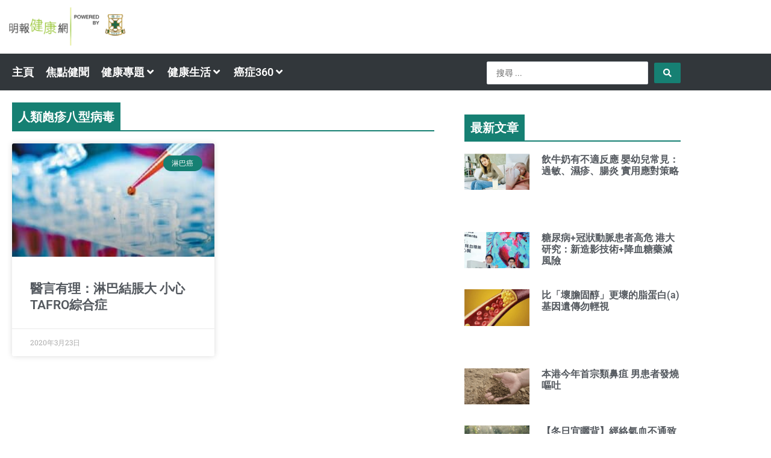

--- FILE ---
content_type: text/html; charset=UTF-8
request_url: https://health.mingpao.com/tag/%E4%BA%BA%E9%A1%9E%E7%9A%B0%E7%96%B9%E5%85%AB%E5%9E%8B%E7%97%85%E6%AF%92/
body_size: 33759
content:
<!DOCTYPE html>
<html lang="zh-HK" prefix="og: https://ogp.me/ns#">
<head>
<meta charset="UTF-8">
<meta name="viewport" content="width=device-width, initial-scale=1">
	<link rel="profile" href="https://gmpg.org/xfn/11"> 
		<style>img:is([sizes="auto" i], [sizes^="auto," i]) { contain-intrinsic-size: 3000px 1500px }</style>
	
<!-- Search Engine Optimization by Rank Math - https://rankmath.com/ -->
<title>人類皰疹八型病毒 - 明報健康網</title>
<meta name="description" content="人類皰疹八型病毒"/>
<meta name="robots" content="follow, index, max-snippet:-1, max-video-preview:-1, max-image-preview:large"/>
<link rel="canonical" href="https://health.mingpao.com/tag/%e4%ba%ba%e9%a1%9e%e7%9a%b0%e7%96%b9%e5%85%ab%e5%9e%8b%e7%97%85%e6%af%92/" />
<meta property="og:locale" content="zh_HK" />
<meta property="og:type" content="article" />
<meta property="og:title" content="人類皰疹八型病毒 - 明報健康網" />
<meta property="og:description" content="人類皰疹八型病毒" />
<meta property="og:url" content="https://health.mingpao.com/tag/%e4%ba%ba%e9%a1%9e%e7%9a%b0%e7%96%b9%e5%85%ab%e5%9e%8b%e7%97%85%e6%af%92/" />
<meta property="og:site_name" content="明報健康網" />
<meta property="og:image" content="https://health.mingpao.com/wp-content/uploads/2023/08/homelogo.png" />
<meta property="og:image:secure_url" content="https://health.mingpao.com/wp-content/uploads/2023/08/homelogo.png" />
<meta property="og:image:width" content="512" />
<meta property="og:image:height" content="512" />
<meta property="og:image:type" content="image/png" />
<meta name="twitter:card" content="summary_large_image" />
<meta name="twitter:title" content="人類皰疹八型病毒 - 明報健康網" />
<meta name="twitter:description" content="人類皰疹八型病毒" />
<meta name="twitter:image" content="https://health.mingpao.com/wp-content/uploads/2023/08/homelogo.png" />
<meta name="twitter:label1" content="文章" />
<meta name="twitter:data1" content="1" />
<!-- /Rank Math WordPress SEO plugin -->

<link rel='dns-prefetch' href='//www.googletagmanager.com' />

<link rel="alternate" type="application/rss+xml" title="訂閱《明報健康網》&raquo; 資訊提供" href="https://health.mingpao.com/feed/" />
<link rel="alternate" type="application/rss+xml" title="訂閱《明報健康網》&raquo; 留言的資訊提供" href="https://health.mingpao.com/comments/feed/" />
<link rel="alternate" type="application/rss+xml" title="訂閱《明報健康網》&raquo; 標籤〈人類皰疹八型病毒〉的資訊提供" href="https://health.mingpao.com/tag/%e4%ba%ba%e9%a1%9e%e7%9a%b0%e7%96%b9%e5%85%ab%e5%9e%8b%e7%97%85%e6%af%92/feed/" />
<link rel='stylesheet' id='jet-menu-astra-css' href='https://health.mingpao.com/wp-content/plugins/jet-menu/integration/themes/astra/assets/css/style.css?ver=2.4.18' media='all' />
<link rel='stylesheet' id='astra-theme-css-css' href='https://health.mingpao.com/wp-content/themes/astra/assets/css/minified/main.min.css?ver=4.11.8' media='all' />
<style id='astra-theme-css-inline-css'>
:root{--ast-post-nav-space:0;--ast-container-default-xlg-padding:3em;--ast-container-default-lg-padding:3em;--ast-container-default-slg-padding:2em;--ast-container-default-md-padding:3em;--ast-container-default-sm-padding:3em;--ast-container-default-xs-padding:2.4em;--ast-container-default-xxs-padding:1.8em;--ast-code-block-background:#ECEFF3;--ast-comment-inputs-background:#F9FAFB;--ast-normal-container-width:1200px;--ast-narrow-container-width:750px;--ast-blog-title-font-weight:normal;--ast-blog-meta-weight:inherit;--ast-global-color-primary:var(--ast-global-color-5);--ast-global-color-secondary:var(--ast-global-color-4);--ast-global-color-alternate-background:var(--ast-global-color-7);--ast-global-color-subtle-background:var(--ast-global-color-6);--ast-bg-style-guide:#F8FAFC;--ast-shadow-style-guide:0px 0px 4px 0 #00000057;--ast-global-dark-bg-style:#fff;--ast-global-dark-lfs:#fbfbfb;--ast-widget-bg-color:#fafafa;--ast-wc-container-head-bg-color:#fbfbfb;--ast-title-layout-bg:#eeeeee;--ast-search-border-color:#e7e7e7;--ast-lifter-hover-bg:#e6e6e6;--ast-gallery-block-color:#000;--srfm-color-input-label:var(--ast-global-color-2);}html{font-size:112.5%;}a{color:var(--ast-global-color-0);}a:hover,a:focus{color:var(--ast-global-color-1);}body,button,input,select,textarea,.ast-button,.ast-custom-button{font-family:-apple-system,BlinkMacSystemFont,Segoe UI,Roboto,Oxygen-Sans,Ubuntu,Cantarell,Helvetica Neue,sans-serif;font-weight:400;font-size:18px;font-size:1rem;line-height:var(--ast-body-line-height,1.65em);}blockquote{color:var(--ast-global-color-3);}h1,.entry-content h1,h2,.entry-content h2,h3,.entry-content h3,h4,.entry-content h4,h5,.entry-content h5,h6,.entry-content h6,.site-title,.site-title a{font-weight:600;}.ast-site-identity .site-title a{color:var(--ast-global-color-2);}.site-title{font-size:26px;font-size:1.4444444444444rem;display:block;}header .custom-logo-link img{max-width:200px;width:200px;}.astra-logo-svg{width:200px;}.site-header .site-description{font-size:15px;font-size:0.83333333333333rem;display:none;}.entry-title{font-size:26px;font-size:1.4444444444444rem;}.archive .ast-article-post .ast-article-inner,.blog .ast-article-post .ast-article-inner,.archive .ast-article-post .ast-article-inner:hover,.blog .ast-article-post .ast-article-inner:hover{overflow:hidden;}h1,.entry-content h1{font-size:40px;font-size:2.2222222222222rem;font-weight:600;line-height:1.4em;}h2,.entry-content h2{font-size:32px;font-size:1.7777777777778rem;font-weight:600;line-height:1.3em;}h3,.entry-content h3{font-size:26px;font-size:1.4444444444444rem;font-weight:600;line-height:1.3em;}h4,.entry-content h4{font-size:24px;font-size:1.3333333333333rem;line-height:1.2em;font-weight:600;}h5,.entry-content h5{font-size:20px;font-size:1.1111111111111rem;line-height:1.2em;font-weight:600;}h6,.entry-content h6{font-size:16px;font-size:0.88888888888889rem;line-height:1.25em;font-weight:600;}::selection{background-color:var(--ast-global-color-0);color:#ffffff;}body,h1,.entry-title a,.entry-content h1,h2,.entry-content h2,h3,.entry-content h3,h4,.entry-content h4,h5,.entry-content h5,h6,.entry-content h6{color:var(--ast-global-color-3);}.tagcloud a:hover,.tagcloud a:focus,.tagcloud a.current-item{color:#ffffff;border-color:var(--ast-global-color-0);background-color:var(--ast-global-color-0);}input:focus,input[type="text"]:focus,input[type="email"]:focus,input[type="url"]:focus,input[type="password"]:focus,input[type="reset"]:focus,input[type="search"]:focus,textarea:focus{border-color:var(--ast-global-color-0);}input[type="radio"]:checked,input[type=reset],input[type="checkbox"]:checked,input[type="checkbox"]:hover:checked,input[type="checkbox"]:focus:checked,input[type=range]::-webkit-slider-thumb{border-color:var(--ast-global-color-0);background-color:var(--ast-global-color-0);box-shadow:none;}.site-footer a:hover + .post-count,.site-footer a:focus + .post-count{background:var(--ast-global-color-0);border-color:var(--ast-global-color-0);}.single .nav-links .nav-previous,.single .nav-links .nav-next{color:var(--ast-global-color-0);}.entry-meta,.entry-meta *{line-height:1.45;color:var(--ast-global-color-0);}.entry-meta a:not(.ast-button):hover,.entry-meta a:not(.ast-button):hover *,.entry-meta a:not(.ast-button):focus,.entry-meta a:not(.ast-button):focus *,.page-links > .page-link,.page-links .page-link:hover,.post-navigation a:hover{color:var(--ast-global-color-1);}#cat option,.secondary .calendar_wrap thead a,.secondary .calendar_wrap thead a:visited{color:var(--ast-global-color-0);}.secondary .calendar_wrap #today,.ast-progress-val span{background:var(--ast-global-color-0);}.secondary a:hover + .post-count,.secondary a:focus + .post-count{background:var(--ast-global-color-0);border-color:var(--ast-global-color-0);}.calendar_wrap #today > a{color:#ffffff;}.page-links .page-link,.single .post-navigation a{color:var(--ast-global-color-0);}.ast-search-menu-icon .search-form button.search-submit{padding:0 4px;}.ast-search-menu-icon form.search-form{padding-right:0;}.ast-search-menu-icon.slide-search input.search-field{width:0;}.ast-header-search .ast-search-menu-icon.ast-dropdown-active .search-form,.ast-header-search .ast-search-menu-icon.ast-dropdown-active .search-field:focus{transition:all 0.2s;}.search-form input.search-field:focus{outline:none;}.ast-archive-title{color:var(--ast-global-color-2);}.widget-title,.widget .wp-block-heading{font-size:25px;font-size:1.3888888888889rem;color:var(--ast-global-color-2);}.ast-single-post .entry-content a,.ast-comment-content a:not(.ast-comment-edit-reply-wrap a){text-decoration:underline;}.ast-single-post .wp-block-button .wp-block-button__link,.ast-single-post .elementor-widget-button .elementor-button,.ast-single-post .entry-content .uagb-tab a,.ast-single-post .entry-content .uagb-ifb-cta a,.ast-single-post .entry-content .wp-block-uagb-buttons a,.ast-single-post .entry-content .uabb-module-content a,.ast-single-post .entry-content .uagb-post-grid a,.ast-single-post .entry-content .uagb-timeline a,.ast-single-post .entry-content .uagb-toc__wrap a,.ast-single-post .entry-content .uagb-taxomony-box a,.entry-content .wp-block-latest-posts > li > a,.ast-single-post .entry-content .wp-block-file__button,a.ast-post-filter-single,.ast-single-post .wp-block-buttons .wp-block-button.is-style-outline .wp-block-button__link,.ast-single-post .ast-comment-content .comment-reply-link,.ast-single-post .ast-comment-content .comment-edit-link{text-decoration:none;}.ast-search-menu-icon.slide-search a:focus-visible:focus-visible,.astra-search-icon:focus-visible,#close:focus-visible,a:focus-visible,.ast-menu-toggle:focus-visible,.site .skip-link:focus-visible,.wp-block-loginout input:focus-visible,.wp-block-search.wp-block-search__button-inside .wp-block-search__inside-wrapper,.ast-header-navigation-arrow:focus-visible,.ast-orders-table__row .ast-orders-table__cell:focus-visible,a#ast-apply-coupon:focus-visible,#ast-apply-coupon:focus-visible,#close:focus-visible,.button.search-submit:focus-visible,#search_submit:focus,.normal-search:focus-visible,.ast-header-account-wrap:focus-visible,.astra-cart-drawer-close:focus,.ast-single-variation:focus,.ast-button:focus{outline-style:dotted;outline-color:inherit;outline-width:thin;}input:focus,input[type="text"]:focus,input[type="email"]:focus,input[type="url"]:focus,input[type="password"]:focus,input[type="reset"]:focus,input[type="search"]:focus,input[type="number"]:focus,textarea:focus,.wp-block-search__input:focus,[data-section="section-header-mobile-trigger"] .ast-button-wrap .ast-mobile-menu-trigger-minimal:focus,.ast-mobile-popup-drawer.active .menu-toggle-close:focus,#ast-scroll-top:focus,#coupon_code:focus,#ast-coupon-code:focus{border-style:dotted;border-color:inherit;border-width:thin;}input{outline:none;}.site-logo-img img{ transition:all 0.2s linear;}body .ast-oembed-container *{position:absolute;top:0;width:100%;height:100%;left:0;}body .wp-block-embed-pocket-casts .ast-oembed-container *{position:unset;}.ast-single-post-featured-section + article {margin-top: 2em;}.site-content .ast-single-post-featured-section img {width: 100%;overflow: hidden;object-fit: cover;}.site > .ast-single-related-posts-container {margin-top: 0;}@media (min-width: 922px) {.ast-desktop .ast-container--narrow {max-width: var(--ast-narrow-container-width);margin: 0 auto;}}.ast-page-builder-template .hentry {margin: 0;}.ast-page-builder-template .site-content > .ast-container {max-width: 100%;padding: 0;}.ast-page-builder-template .site .site-content #primary {padding: 0;margin: 0;}.ast-page-builder-template .no-results {text-align: center;margin: 4em auto;}.ast-page-builder-template .ast-pagination {padding: 2em;}.ast-page-builder-template .entry-header.ast-no-title.ast-no-thumbnail {margin-top: 0;}.ast-page-builder-template .entry-header.ast-header-without-markup {margin-top: 0;margin-bottom: 0;}.ast-page-builder-template .entry-header.ast-no-title.ast-no-meta {margin-bottom: 0;}.ast-page-builder-template.single .post-navigation {padding-bottom: 2em;}.ast-page-builder-template.single-post .site-content > .ast-container {max-width: 100%;}.ast-page-builder-template .entry-header {margin-top: 2em;margin-left: auto;margin-right: auto;}.ast-single-post.ast-page-builder-template .site-main > article {padding-top: 2em;padding-left: 20px;padding-right: 20px;}.ast-page-builder-template .ast-archive-description {margin: 2em auto 0;padding-left: 20px;padding-right: 20px;}.ast-page-builder-template .ast-row {margin-left: 0;margin-right: 0;}.single.ast-page-builder-template .entry-header + .entry-content,.single.ast-page-builder-template .ast-single-entry-banner + .site-content article .entry-content {margin-bottom: 2em;}@media(min-width: 921px) {.ast-page-builder-template.archive.ast-right-sidebar .ast-row article,.ast-page-builder-template.archive.ast-left-sidebar .ast-row article {padding-left: 0;padding-right: 0;}}@media (max-width:921.9px){#ast-desktop-header{display:none;}}@media (min-width:922px){#ast-mobile-header{display:none;}}.wp-block-buttons.aligncenter{justify-content:center;}.wp-block-button.is-style-outline .wp-block-button__link{border-color:var(--ast-global-color-0);}div.wp-block-button.is-style-outline > .wp-block-button__link:not(.has-text-color),div.wp-block-button.wp-block-button__link.is-style-outline:not(.has-text-color){color:var(--ast-global-color-0);}.wp-block-button.is-style-outline .wp-block-button__link:hover,.wp-block-buttons .wp-block-button.is-style-outline .wp-block-button__link:focus,.wp-block-buttons .wp-block-button.is-style-outline > .wp-block-button__link:not(.has-text-color):hover,.wp-block-buttons .wp-block-button.wp-block-button__link.is-style-outline:not(.has-text-color):hover{color:#ffffff;background-color:var(--ast-global-color-1);border-color:var(--ast-global-color-1);}.post-page-numbers.current .page-link,.ast-pagination .page-numbers.current{color:#ffffff;border-color:var(--ast-global-color-0);background-color:var(--ast-global-color-0);}.wp-block-buttons .wp-block-button.is-style-outline .wp-block-button__link.wp-element-button,.ast-outline-button,.wp-block-uagb-buttons-child .uagb-buttons-repeater.ast-outline-button{border-color:var(--ast-global-color-0);font-family:inherit;font-weight:500;font-size:16px;font-size:0.88888888888889rem;line-height:1em;padding-top:15px;padding-right:30px;padding-bottom:15px;padding-left:30px;}.wp-block-buttons .wp-block-button.is-style-outline > .wp-block-button__link:not(.has-text-color),.wp-block-buttons .wp-block-button.wp-block-button__link.is-style-outline:not(.has-text-color),.ast-outline-button{color:var(--ast-global-color-0);}.wp-block-button.is-style-outline .wp-block-button__link:hover,.wp-block-buttons .wp-block-button.is-style-outline .wp-block-button__link:focus,.wp-block-buttons .wp-block-button.is-style-outline > .wp-block-button__link:not(.has-text-color):hover,.wp-block-buttons .wp-block-button.wp-block-button__link.is-style-outline:not(.has-text-color):hover,.ast-outline-button:hover,.ast-outline-button:focus,.wp-block-uagb-buttons-child .uagb-buttons-repeater.ast-outline-button:hover,.wp-block-uagb-buttons-child .uagb-buttons-repeater.ast-outline-button:focus{color:#ffffff;background-color:var(--ast-global-color-1);border-color:var(--ast-global-color-1);}.wp-block-button .wp-block-button__link.wp-element-button.is-style-outline:not(.has-background),.wp-block-button.is-style-outline>.wp-block-button__link.wp-element-button:not(.has-background),.ast-outline-button{background-color:transparent;}@media (max-width:921px){.wp-block-buttons .wp-block-button.is-style-outline .wp-block-button__link.wp-element-button,.ast-outline-button,.wp-block-uagb-buttons-child .uagb-buttons-repeater.ast-outline-button{padding-top:14px;padding-right:28px;padding-bottom:14px;padding-left:28px;}}@media (max-width:544px){.wp-block-buttons .wp-block-button.is-style-outline .wp-block-button__link.wp-element-button,.ast-outline-button,.wp-block-uagb-buttons-child .uagb-buttons-repeater.ast-outline-button{padding-top:12px;padding-right:24px;padding-bottom:12px;padding-left:24px;}}.entry-content[data-ast-blocks-layout] > figure{margin-bottom:1em;}h1.widget-title{font-weight:600;}h2.widget-title{font-weight:600;}h3.widget-title{font-weight:600;}.elementor-widget-container .elementor-loop-container .e-loop-item[data-elementor-type="loop-item"]{width:100%;}#page{display:flex;flex-direction:column;min-height:100vh;}.ast-404-layout-1 h1.page-title{color:var(--ast-global-color-2);}.single .post-navigation a{line-height:1em;height:inherit;}.error-404 .page-sub-title{font-size:1.5rem;font-weight:inherit;}.search .site-content .content-area .search-form{margin-bottom:0;}#page .site-content{flex-grow:1;}.widget{margin-bottom:1.25em;}#secondary li{line-height:1.5em;}#secondary .wp-block-group h2{margin-bottom:0.7em;}#secondary h2{font-size:1.7rem;}.ast-separate-container .ast-article-post,.ast-separate-container .ast-article-single,.ast-separate-container .comment-respond{padding:3em;}.ast-separate-container .ast-article-single .ast-article-single{padding:0;}.ast-article-single .wp-block-post-template-is-layout-grid{padding-left:0;}.ast-separate-container .comments-title,.ast-narrow-container .comments-title{padding:1.5em 2em;}.ast-page-builder-template .comment-form-textarea,.ast-comment-formwrap .ast-grid-common-col{padding:0;}.ast-comment-formwrap{padding:0;display:inline-flex;column-gap:20px;width:100%;margin-left:0;margin-right:0;}.comments-area textarea#comment:focus,.comments-area textarea#comment:active,.comments-area .ast-comment-formwrap input[type="text"]:focus,.comments-area .ast-comment-formwrap input[type="text"]:active {box-shadow:none;outline:none;}.archive.ast-page-builder-template .entry-header{margin-top:2em;}.ast-page-builder-template .ast-comment-formwrap{width:100%;}.entry-title{margin-bottom:0.5em;}.ast-archive-description p{font-size:inherit;font-weight:inherit;line-height:inherit;}.ast-separate-container .ast-comment-list li.depth-1,.hentry{margin-bottom:2em;}@media (min-width:921px){.ast-left-sidebar.ast-page-builder-template #secondary,.archive.ast-right-sidebar.ast-page-builder-template .site-main{padding-left:20px;padding-right:20px;}}@media (max-width:544px){.ast-comment-formwrap.ast-row{column-gap:10px;display:inline-block;}#ast-commentform .ast-grid-common-col{position:relative;width:100%;}}@media (min-width:1201px){.ast-separate-container .ast-article-post,.ast-separate-container .ast-article-single,.ast-separate-container .ast-author-box,.ast-separate-container .ast-404-layout-1,.ast-separate-container .no-results{padding:3em;}}@media (max-width:921px){.ast-separate-container #primary,.ast-separate-container #secondary{padding:1.5em 0;}#primary,#secondary{padding:1.5em 0;margin:0;}.ast-left-sidebar #content > .ast-container{display:flex;flex-direction:column-reverse;width:100%;}}@media (min-width:922px){.ast-separate-container.ast-right-sidebar #primary,.ast-separate-container.ast-left-sidebar #primary{border:0;}.search-no-results.ast-separate-container #primary{margin-bottom:4em;}}.wp-block-button .wp-block-button__link{color:#ffffff;}.wp-block-button .wp-block-button__link:hover,.wp-block-button .wp-block-button__link:focus{color:#ffffff;background-color:var(--ast-global-color-1);border-color:var(--ast-global-color-1);}.elementor-widget-heading h1.elementor-heading-title{line-height:1.4em;}.elementor-widget-heading h2.elementor-heading-title{line-height:1.3em;}.elementor-widget-heading h3.elementor-heading-title{line-height:1.3em;}.elementor-widget-heading h4.elementor-heading-title{line-height:1.2em;}.elementor-widget-heading h5.elementor-heading-title{line-height:1.2em;}.elementor-widget-heading h6.elementor-heading-title{line-height:1.25em;}.wp-block-button .wp-block-button__link,.wp-block-search .wp-block-search__button,body .wp-block-file .wp-block-file__button{border-color:var(--ast-global-color-0);background-color:var(--ast-global-color-0);color:#ffffff;font-family:inherit;font-weight:500;line-height:1em;font-size:16px;font-size:0.88888888888889rem;padding-top:15px;padding-right:30px;padding-bottom:15px;padding-left:30px;}@media (max-width:921px){.wp-block-button .wp-block-button__link,.wp-block-search .wp-block-search__button,body .wp-block-file .wp-block-file__button{padding-top:14px;padding-right:28px;padding-bottom:14px;padding-left:28px;}}@media (max-width:544px){.wp-block-button .wp-block-button__link,.wp-block-search .wp-block-search__button,body .wp-block-file .wp-block-file__button{padding-top:12px;padding-right:24px;padding-bottom:12px;padding-left:24px;}}.menu-toggle,button,.ast-button,.ast-custom-button,.button,input#submit,input[type="button"],input[type="submit"],input[type="reset"],form[CLASS*="wp-block-search__"].wp-block-search .wp-block-search__inside-wrapper .wp-block-search__button,body .wp-block-file .wp-block-file__button,.search .search-submit{border-style:solid;border-top-width:0;border-right-width:0;border-left-width:0;border-bottom-width:0;color:#ffffff;border-color:var(--ast-global-color-0);background-color:var(--ast-global-color-0);padding-top:15px;padding-right:30px;padding-bottom:15px;padding-left:30px;font-family:inherit;font-weight:500;font-size:16px;font-size:0.88888888888889rem;line-height:1em;}button:focus,.menu-toggle:hover,button:hover,.ast-button:hover,.ast-custom-button:hover .button:hover,.ast-custom-button:hover ,input[type=reset]:hover,input[type=reset]:focus,input#submit:hover,input#submit:focus,input[type="button"]:hover,input[type="button"]:focus,input[type="submit"]:hover,input[type="submit"]:focus,form[CLASS*="wp-block-search__"].wp-block-search .wp-block-search__inside-wrapper .wp-block-search__button:hover,form[CLASS*="wp-block-search__"].wp-block-search .wp-block-search__inside-wrapper .wp-block-search__button:focus,body .wp-block-file .wp-block-file__button:hover,body .wp-block-file .wp-block-file__button:focus{color:#ffffff;background-color:var(--ast-global-color-1);border-color:var(--ast-global-color-1);}form[CLASS*="wp-block-search__"].wp-block-search .wp-block-search__inside-wrapper .wp-block-search__button.has-icon{padding-top:calc(15px - 3px);padding-right:calc(30px - 3px);padding-bottom:calc(15px - 3px);padding-left:calc(30px - 3px);}@media (max-width:921px){.menu-toggle,button,.ast-button,.ast-custom-button,.button,input#submit,input[type="button"],input[type="submit"],input[type="reset"],form[CLASS*="wp-block-search__"].wp-block-search .wp-block-search__inside-wrapper .wp-block-search__button,body .wp-block-file .wp-block-file__button,.search .search-submit{padding-top:14px;padding-right:28px;padding-bottom:14px;padding-left:28px;}}@media (max-width:544px){.menu-toggle,button,.ast-button,.ast-custom-button,.button,input#submit,input[type="button"],input[type="submit"],input[type="reset"],form[CLASS*="wp-block-search__"].wp-block-search .wp-block-search__inside-wrapper .wp-block-search__button,body .wp-block-file .wp-block-file__button,.search .search-submit{padding-top:12px;padding-right:24px;padding-bottom:12px;padding-left:24px;}}@media (max-width:921px){.ast-mobile-header-stack .main-header-bar .ast-search-menu-icon{display:inline-block;}.ast-header-break-point.ast-header-custom-item-outside .ast-mobile-header-stack .main-header-bar .ast-search-icon{margin:0;}.ast-comment-avatar-wrap img{max-width:2.5em;}.ast-comment-meta{padding:0 1.8888em 1.3333em;}.ast-separate-container .ast-comment-list li.depth-1{padding:1.5em 2.14em;}.ast-separate-container .comment-respond{padding:2em 2.14em;}}@media (min-width:544px){.ast-container{max-width:100%;}}@media (max-width:544px){.ast-separate-container .ast-article-post,.ast-separate-container .ast-article-single,.ast-separate-container .comments-title,.ast-separate-container .ast-archive-description{padding:1.5em 1em;}.ast-separate-container #content .ast-container{padding-left:0.54em;padding-right:0.54em;}.ast-separate-container .ast-comment-list .bypostauthor{padding:.5em;}.ast-search-menu-icon.ast-dropdown-active .search-field{width:170px;}} #ast-mobile-header .ast-site-header-cart-li a{pointer-events:none;}.ast-separate-container{background-color:var(--ast-global-color-4);}@media (max-width:921px){.site-title{display:block;}.site-header .site-description{display:none;}h1,.entry-content h1{font-size:30px;}h2,.entry-content h2{font-size:25px;}h3,.entry-content h3{font-size:20px;}}@media (max-width:544px){.widget-title{font-size:28px;font-size:1.4rem;}body,button,input,select,textarea,.ast-button,.ast-custom-button{font-size:20px;font-size:1.1111111111111rem;}#secondary,#secondary button,#secondary input,#secondary select,#secondary textarea{font-size:20px;font-size:1.1111111111111rem;}.site-title{display:block;}.site-header .site-description{display:none;}h1,.entry-content h1{font-size:30px;}h2,.entry-content h2{font-size:25px;}h3,.entry-content h3{font-size:20px;}}@media (max-width:921px){html{font-size:102.6%;}}@media (max-width:544px){html{font-size:112.5%;}}@media (min-width:922px){.ast-container{max-width:1240px;}}@media (min-width:922px){.site-content .ast-container{display:flex;}}@media (max-width:921px){.site-content .ast-container{flex-direction:column;}}.ast-blog-layout-classic-grid .ast-article-inner{box-shadow:0px 6px 15px -2px rgba(16,24,40,0.05);}.ast-separate-container .ast-blog-layout-classic-grid .ast-article-inner,.ast-plain-container .ast-blog-layout-classic-grid .ast-article-inner{height:100%;}.ast-blog-layout-6-grid .ast-blog-featured-section:before { content: ""; }.cat-links.badge a,.tags-links.badge a {padding: 4px 8px;border-radius: 3px;font-weight: 400;}.cat-links.underline a,.tags-links.underline a{text-decoration: underline;}@media (min-width:922px){.main-header-menu .sub-menu .menu-item.ast-left-align-sub-menu:hover > .sub-menu,.main-header-menu .sub-menu .menu-item.ast-left-align-sub-menu.focus > .sub-menu{margin-left:-0px;}}.site .comments-area{padding-bottom:3em;}.wp-block-file {display: flex;align-items: center;flex-wrap: wrap;justify-content: space-between;}.wp-block-pullquote {border: none;}.wp-block-pullquote blockquote::before {content: "\201D";font-family: "Helvetica",sans-serif;display: flex;transform: rotate( 180deg );font-size: 6rem;font-style: normal;line-height: 1;font-weight: bold;align-items: center;justify-content: center;}.has-text-align-right > blockquote::before {justify-content: flex-start;}.has-text-align-left > blockquote::before {justify-content: flex-end;}figure.wp-block-pullquote.is-style-solid-color blockquote {max-width: 100%;text-align: inherit;}:root {--wp--custom--ast-default-block-top-padding: 3em;--wp--custom--ast-default-block-right-padding: 3em;--wp--custom--ast-default-block-bottom-padding: 3em;--wp--custom--ast-default-block-left-padding: 3em;--wp--custom--ast-container-width: 1200px;--wp--custom--ast-content-width-size: 1200px;--wp--custom--ast-wide-width-size: calc(1200px + var(--wp--custom--ast-default-block-left-padding) + var(--wp--custom--ast-default-block-right-padding));}.ast-narrow-container {--wp--custom--ast-content-width-size: 750px;--wp--custom--ast-wide-width-size: 750px;}@media(max-width: 921px) {:root {--wp--custom--ast-default-block-top-padding: 3em;--wp--custom--ast-default-block-right-padding: 2em;--wp--custom--ast-default-block-bottom-padding: 3em;--wp--custom--ast-default-block-left-padding: 2em;}}@media(max-width: 544px) {:root {--wp--custom--ast-default-block-top-padding: 3em;--wp--custom--ast-default-block-right-padding: 1.5em;--wp--custom--ast-default-block-bottom-padding: 3em;--wp--custom--ast-default-block-left-padding: 1.5em;}}.entry-content > .wp-block-group,.entry-content > .wp-block-cover,.entry-content > .wp-block-columns {padding-top: var(--wp--custom--ast-default-block-top-padding);padding-right: var(--wp--custom--ast-default-block-right-padding);padding-bottom: var(--wp--custom--ast-default-block-bottom-padding);padding-left: var(--wp--custom--ast-default-block-left-padding);}.ast-plain-container.ast-no-sidebar .entry-content > .alignfull,.ast-page-builder-template .ast-no-sidebar .entry-content > .alignfull {margin-left: calc( -50vw + 50%);margin-right: calc( -50vw + 50%);max-width: 100vw;width: 100vw;}.ast-plain-container.ast-no-sidebar .entry-content .alignfull .alignfull,.ast-page-builder-template.ast-no-sidebar .entry-content .alignfull .alignfull,.ast-plain-container.ast-no-sidebar .entry-content .alignfull .alignwide,.ast-page-builder-template.ast-no-sidebar .entry-content .alignfull .alignwide,.ast-plain-container.ast-no-sidebar .entry-content .alignwide .alignfull,.ast-page-builder-template.ast-no-sidebar .entry-content .alignwide .alignfull,.ast-plain-container.ast-no-sidebar .entry-content .alignwide .alignwide,.ast-page-builder-template.ast-no-sidebar .entry-content .alignwide .alignwide,.ast-plain-container.ast-no-sidebar .entry-content .wp-block-column .alignfull,.ast-page-builder-template.ast-no-sidebar .entry-content .wp-block-column .alignfull,.ast-plain-container.ast-no-sidebar .entry-content .wp-block-column .alignwide,.ast-page-builder-template.ast-no-sidebar .entry-content .wp-block-column .alignwide {margin-left: auto;margin-right: auto;width: 100%;}[data-ast-blocks-layout] .wp-block-separator:not(.is-style-dots) {height: 0;}[data-ast-blocks-layout] .wp-block-separator {margin: 20px auto;}[data-ast-blocks-layout] .wp-block-separator:not(.is-style-wide):not(.is-style-dots) {max-width: 100px;}[data-ast-blocks-layout] .wp-block-separator.has-background {padding: 0;}.entry-content[data-ast-blocks-layout] > * {max-width: var(--wp--custom--ast-content-width-size);margin-left: auto;margin-right: auto;}.entry-content[data-ast-blocks-layout] > .alignwide {max-width: var(--wp--custom--ast-wide-width-size);}.entry-content[data-ast-blocks-layout] .alignfull {max-width: none;}.entry-content .wp-block-columns {margin-bottom: 0;}blockquote {margin: 1.5em;border-color: rgba(0,0,0,0.05);}.wp-block-quote:not(.has-text-align-right):not(.has-text-align-center) {border-left: 5px solid rgba(0,0,0,0.05);}.has-text-align-right > blockquote,blockquote.has-text-align-right {border-right: 5px solid rgba(0,0,0,0.05);}.has-text-align-left > blockquote,blockquote.has-text-align-left {border-left: 5px solid rgba(0,0,0,0.05);}.wp-block-site-tagline,.wp-block-latest-posts .read-more {margin-top: 15px;}.wp-block-loginout p label {display: block;}.wp-block-loginout p:not(.login-remember):not(.login-submit) input {width: 100%;}.wp-block-loginout input:focus {border-color: transparent;}.wp-block-loginout input:focus {outline: thin dotted;}.entry-content .wp-block-media-text .wp-block-media-text__content {padding: 0 0 0 8%;}.entry-content .wp-block-media-text.has-media-on-the-right .wp-block-media-text__content {padding: 0 8% 0 0;}.entry-content .wp-block-media-text.has-background .wp-block-media-text__content {padding: 8%;}.entry-content .wp-block-cover:not([class*="background-color"]):not(.has-text-color.has-link-color) .wp-block-cover__inner-container,.entry-content .wp-block-cover:not([class*="background-color"]) .wp-block-cover-image-text,.entry-content .wp-block-cover:not([class*="background-color"]) .wp-block-cover-text,.entry-content .wp-block-cover-image:not([class*="background-color"]) .wp-block-cover__inner-container,.entry-content .wp-block-cover-image:not([class*="background-color"]) .wp-block-cover-image-text,.entry-content .wp-block-cover-image:not([class*="background-color"]) .wp-block-cover-text {color: var(--ast-global-color-primary,var(--ast-global-color-5));}.wp-block-loginout .login-remember input {width: 1.1rem;height: 1.1rem;margin: 0 5px 4px 0;vertical-align: middle;}.wp-block-latest-posts > li > *:first-child,.wp-block-latest-posts:not(.is-grid) > li:first-child {margin-top: 0;}.entry-content > .wp-block-buttons,.entry-content > .wp-block-uagb-buttons {margin-bottom: 1.5em;}.wp-block-search__inside-wrapper .wp-block-search__input {padding: 0 10px;color: var(--ast-global-color-3);background: var(--ast-global-color-primary,var(--ast-global-color-5));border-color: var(--ast-border-color);}.wp-block-latest-posts .read-more {margin-bottom: 1.5em;}.wp-block-search__no-button .wp-block-search__inside-wrapper .wp-block-search__input {padding-top: 5px;padding-bottom: 5px;}.wp-block-latest-posts .wp-block-latest-posts__post-date,.wp-block-latest-posts .wp-block-latest-posts__post-author {font-size: 1rem;}.wp-block-latest-posts > li > *,.wp-block-latest-posts:not(.is-grid) > li {margin-top: 12px;margin-bottom: 12px;}.ast-page-builder-template .entry-content[data-ast-blocks-layout] > *,.ast-page-builder-template .entry-content[data-ast-blocks-layout] > .alignfull:not(.wp-block-group):not(.uagb-is-root-container) > * {max-width: none;}.ast-page-builder-template .entry-content[data-ast-blocks-layout] > .alignwide:not(.uagb-is-root-container) > * {max-width: var(--wp--custom--ast-wide-width-size);}.ast-page-builder-template .entry-content[data-ast-blocks-layout] > .inherit-container-width > *,.ast-page-builder-template .entry-content[data-ast-blocks-layout] > *:not(.wp-block-group):not(.uagb-is-root-container) > *,.entry-content[data-ast-blocks-layout] > .wp-block-cover .wp-block-cover__inner-container {max-width: var(--wp--custom--ast-content-width-size) ;margin-left: auto;margin-right: auto;}.entry-content[data-ast-blocks-layout] .wp-block-cover:not(.alignleft):not(.alignright) {width: auto;}@media(max-width: 1200px) {.ast-separate-container .entry-content > .alignfull,.ast-separate-container .entry-content[data-ast-blocks-layout] > .alignwide,.ast-plain-container .entry-content[data-ast-blocks-layout] > .alignwide,.ast-plain-container .entry-content .alignfull {margin-left: calc(-1 * min(var(--ast-container-default-xlg-padding),20px)) ;margin-right: calc(-1 * min(var(--ast-container-default-xlg-padding),20px));}}@media(min-width: 1201px) {.ast-separate-container .entry-content > .alignfull {margin-left: calc(-1 * var(--ast-container-default-xlg-padding) );margin-right: calc(-1 * var(--ast-container-default-xlg-padding) );}.ast-separate-container .entry-content[data-ast-blocks-layout] > .alignwide,.ast-plain-container .entry-content[data-ast-blocks-layout] > .alignwide {margin-left: calc(-1 * var(--wp--custom--ast-default-block-left-padding) );margin-right: calc(-1 * var(--wp--custom--ast-default-block-right-padding) );}}@media(min-width: 921px) {.ast-separate-container .entry-content .wp-block-group.alignwide:not(.inherit-container-width) > :where(:not(.alignleft):not(.alignright)),.ast-plain-container .entry-content .wp-block-group.alignwide:not(.inherit-container-width) > :where(:not(.alignleft):not(.alignright)) {max-width: calc( var(--wp--custom--ast-content-width-size) + 80px );}.ast-plain-container.ast-right-sidebar .entry-content[data-ast-blocks-layout] .alignfull,.ast-plain-container.ast-left-sidebar .entry-content[data-ast-blocks-layout] .alignfull {margin-left: -60px;margin-right: -60px;}}@media(min-width: 544px) {.entry-content > .alignleft {margin-right: 20px;}.entry-content > .alignright {margin-left: 20px;}}@media (max-width:544px){.wp-block-columns .wp-block-column:not(:last-child){margin-bottom:20px;}.wp-block-latest-posts{margin:0;}}@media( max-width: 600px ) {.entry-content .wp-block-media-text .wp-block-media-text__content,.entry-content .wp-block-media-text.has-media-on-the-right .wp-block-media-text__content {padding: 8% 0 0;}.entry-content .wp-block-media-text.has-background .wp-block-media-text__content {padding: 8%;}}.ast-page-builder-template .entry-header {padding-left: 0;}.ast-narrow-container .site-content .wp-block-uagb-image--align-full .wp-block-uagb-image__figure {max-width: 100%;margin-left: auto;margin-right: auto;}.entry-content ul,.entry-content ol {padding: revert;margin: revert;}:root .has-ast-global-color-0-color{color:var(--ast-global-color-0);}:root .has-ast-global-color-0-background-color{background-color:var(--ast-global-color-0);}:root .wp-block-button .has-ast-global-color-0-color{color:var(--ast-global-color-0);}:root .wp-block-button .has-ast-global-color-0-background-color{background-color:var(--ast-global-color-0);}:root .has-ast-global-color-1-color{color:var(--ast-global-color-1);}:root .has-ast-global-color-1-background-color{background-color:var(--ast-global-color-1);}:root .wp-block-button .has-ast-global-color-1-color{color:var(--ast-global-color-1);}:root .wp-block-button .has-ast-global-color-1-background-color{background-color:var(--ast-global-color-1);}:root .has-ast-global-color-2-color{color:var(--ast-global-color-2);}:root .has-ast-global-color-2-background-color{background-color:var(--ast-global-color-2);}:root .wp-block-button .has-ast-global-color-2-color{color:var(--ast-global-color-2);}:root .wp-block-button .has-ast-global-color-2-background-color{background-color:var(--ast-global-color-2);}:root .has-ast-global-color-3-color{color:var(--ast-global-color-3);}:root .has-ast-global-color-3-background-color{background-color:var(--ast-global-color-3);}:root .wp-block-button .has-ast-global-color-3-color{color:var(--ast-global-color-3);}:root .wp-block-button .has-ast-global-color-3-background-color{background-color:var(--ast-global-color-3);}:root .has-ast-global-color-4-color{color:var(--ast-global-color-4);}:root .has-ast-global-color-4-background-color{background-color:var(--ast-global-color-4);}:root .wp-block-button .has-ast-global-color-4-color{color:var(--ast-global-color-4);}:root .wp-block-button .has-ast-global-color-4-background-color{background-color:var(--ast-global-color-4);}:root .has-ast-global-color-5-color{color:var(--ast-global-color-5);}:root .has-ast-global-color-5-background-color{background-color:var(--ast-global-color-5);}:root .wp-block-button .has-ast-global-color-5-color{color:var(--ast-global-color-5);}:root .wp-block-button .has-ast-global-color-5-background-color{background-color:var(--ast-global-color-5);}:root .has-ast-global-color-6-color{color:var(--ast-global-color-6);}:root .has-ast-global-color-6-background-color{background-color:var(--ast-global-color-6);}:root .wp-block-button .has-ast-global-color-6-color{color:var(--ast-global-color-6);}:root .wp-block-button .has-ast-global-color-6-background-color{background-color:var(--ast-global-color-6);}:root .has-ast-global-color-7-color{color:var(--ast-global-color-7);}:root .has-ast-global-color-7-background-color{background-color:var(--ast-global-color-7);}:root .wp-block-button .has-ast-global-color-7-color{color:var(--ast-global-color-7);}:root .wp-block-button .has-ast-global-color-7-background-color{background-color:var(--ast-global-color-7);}:root .has-ast-global-color-8-color{color:var(--ast-global-color-8);}:root .has-ast-global-color-8-background-color{background-color:var(--ast-global-color-8);}:root .wp-block-button .has-ast-global-color-8-color{color:var(--ast-global-color-8);}:root .wp-block-button .has-ast-global-color-8-background-color{background-color:var(--ast-global-color-8);}:root{--ast-global-color-0:#046bd2;--ast-global-color-1:#045cb4;--ast-global-color-2:#1e293b;--ast-global-color-3:#334155;--ast-global-color-4:#f9fafb;--ast-global-color-5:#FFFFFF;--ast-global-color-6:#e2e8f0;--ast-global-color-7:#cbd5e1;--ast-global-color-8:#94a3b8;}:root {--ast-border-color : var(--ast-global-color-6);}.ast-archive-entry-banner {-js-display: flex;display: flex;flex-direction: column;justify-content: center;text-align: center;position: relative;background: var(--ast-title-layout-bg);}.ast-archive-entry-banner[data-banner-width-type="custom"] {margin: 0 auto;width: 100%;}.ast-archive-entry-banner[data-banner-layout="layout-1"] {background: inherit;padding: 20px 0;text-align: left;}body.archive .ast-archive-description{max-width:1200px;width:100%;text-align:left;padding-top:3em;padding-right:3em;padding-bottom:3em;padding-left:3em;}body.archive .ast-archive-description .ast-archive-title,body.archive .ast-archive-description .ast-archive-title *{font-weight:600;font-size:32px;font-size:1.7777777777778rem;}body.archive .ast-archive-description > *:not(:last-child){margin-bottom:10px;}@media (max-width:921px){body.archive .ast-archive-description{text-align:left;}}@media (max-width:544px){body.archive .ast-archive-description{text-align:left;}}.ast-breadcrumbs .trail-browse,.ast-breadcrumbs .trail-items,.ast-breadcrumbs .trail-items li{display:inline-block;margin:0;padding:0;border:none;background:inherit;text-indent:0;text-decoration:none;}.ast-breadcrumbs .trail-browse{font-size:inherit;font-style:inherit;font-weight:inherit;color:inherit;}.ast-breadcrumbs .trail-items{list-style:none;}.trail-items li::after{padding:0 0.3em;content:"\00bb";}.trail-items li:last-of-type::after{display:none;}h1,.entry-content h1,h2,.entry-content h2,h3,.entry-content h3,h4,.entry-content h4,h5,.entry-content h5,h6,.entry-content h6{color:var(--ast-global-color-2);}.entry-title a{color:var(--ast-global-color-2);}@media (max-width:921px){.ast-builder-grid-row-container.ast-builder-grid-row-tablet-3-firstrow .ast-builder-grid-row > *:first-child,.ast-builder-grid-row-container.ast-builder-grid-row-tablet-3-lastrow .ast-builder-grid-row > *:last-child{grid-column:1 / -1;}}@media (max-width:544px){.ast-builder-grid-row-container.ast-builder-grid-row-mobile-3-firstrow .ast-builder-grid-row > *:first-child,.ast-builder-grid-row-container.ast-builder-grid-row-mobile-3-lastrow .ast-builder-grid-row > *:last-child{grid-column:1 / -1;}}.ast-builder-layout-element[data-section="title_tagline"]{display:flex;}@media (max-width:921px){.ast-header-break-point .ast-builder-layout-element[data-section="title_tagline"]{display:flex;}}@media (max-width:544px){.ast-header-break-point .ast-builder-layout-element[data-section="title_tagline"]{display:flex;}}.ast-builder-menu-1{font-family:inherit;font-weight:inherit;}.ast-builder-menu-1 .menu-item > .menu-link{color:var(--ast-global-color-3);}.ast-builder-menu-1 .menu-item > .ast-menu-toggle{color:var(--ast-global-color-3);}.ast-builder-menu-1 .menu-item:hover > .menu-link,.ast-builder-menu-1 .inline-on-mobile .menu-item:hover > .ast-menu-toggle{color:var(--ast-global-color-1);}.ast-builder-menu-1 .menu-item:hover > .ast-menu-toggle{color:var(--ast-global-color-1);}.ast-builder-menu-1 .menu-item.current-menu-item > .menu-link,.ast-builder-menu-1 .inline-on-mobile .menu-item.current-menu-item > .ast-menu-toggle,.ast-builder-menu-1 .current-menu-ancestor > .menu-link{color:var(--ast-global-color-1);}.ast-builder-menu-1 .menu-item.current-menu-item > .ast-menu-toggle{color:var(--ast-global-color-1);}.ast-builder-menu-1 .sub-menu,.ast-builder-menu-1 .inline-on-mobile .sub-menu{border-top-width:2px;border-bottom-width:0px;border-right-width:0px;border-left-width:0px;border-color:var(--ast-global-color-0);border-style:solid;}.ast-builder-menu-1 .sub-menu .sub-menu{top:-2px;}.ast-builder-menu-1 .main-header-menu > .menu-item > .sub-menu,.ast-builder-menu-1 .main-header-menu > .menu-item > .astra-full-megamenu-wrapper{margin-top:0px;}.ast-desktop .ast-builder-menu-1 .main-header-menu > .menu-item > .sub-menu:before,.ast-desktop .ast-builder-menu-1 .main-header-menu > .menu-item > .astra-full-megamenu-wrapper:before{height:calc( 0px + 2px + 5px );}.ast-desktop .ast-builder-menu-1 .menu-item .sub-menu .menu-link{border-style:none;}@media (max-width:921px){.ast-header-break-point .ast-builder-menu-1 .menu-item.menu-item-has-children > .ast-menu-toggle{top:0;}.ast-builder-menu-1 .inline-on-mobile .menu-item.menu-item-has-children > .ast-menu-toggle{right:-15px;}.ast-builder-menu-1 .menu-item-has-children > .menu-link:after{content:unset;}.ast-builder-menu-1 .main-header-menu > .menu-item > .sub-menu,.ast-builder-menu-1 .main-header-menu > .menu-item > .astra-full-megamenu-wrapper{margin-top:0;}}@media (max-width:544px){.ast-header-break-point .ast-builder-menu-1 .menu-item.menu-item-has-children > .ast-menu-toggle{top:0;}.ast-builder-menu-1 .main-header-menu > .menu-item > .sub-menu,.ast-builder-menu-1 .main-header-menu > .menu-item > .astra-full-megamenu-wrapper{margin-top:0;}}.ast-builder-menu-1{display:flex;}@media (max-width:921px){.ast-header-break-point .ast-builder-menu-1{display:flex;}}@media (max-width:544px){.ast-header-break-point .ast-builder-menu-1{display:flex;}}.site-below-footer-wrap{padding-top:20px;padding-bottom:20px;}.site-below-footer-wrap[data-section="section-below-footer-builder"]{background-color:var(--ast-global-color-5);min-height:80px;border-style:solid;border-width:0px;border-top-width:1px;border-top-color:var(--ast-global-color-subtle-background,--ast-global-color-6);}.site-below-footer-wrap[data-section="section-below-footer-builder"] .ast-builder-grid-row{max-width:1200px;min-height:80px;margin-left:auto;margin-right:auto;}.site-below-footer-wrap[data-section="section-below-footer-builder"] .ast-builder-grid-row,.site-below-footer-wrap[data-section="section-below-footer-builder"] .site-footer-section{align-items:flex-start;}.site-below-footer-wrap[data-section="section-below-footer-builder"].ast-footer-row-inline .site-footer-section{display:flex;margin-bottom:0;}.ast-builder-grid-row-full .ast-builder-grid-row{grid-template-columns:1fr;}@media (max-width:921px){.site-below-footer-wrap[data-section="section-below-footer-builder"].ast-footer-row-tablet-inline .site-footer-section{display:flex;margin-bottom:0;}.site-below-footer-wrap[data-section="section-below-footer-builder"].ast-footer-row-tablet-stack .site-footer-section{display:block;margin-bottom:10px;}.ast-builder-grid-row-container.ast-builder-grid-row-tablet-full .ast-builder-grid-row{grid-template-columns:1fr;}}@media (max-width:544px){.site-below-footer-wrap[data-section="section-below-footer-builder"].ast-footer-row-mobile-inline .site-footer-section{display:flex;margin-bottom:0;}.site-below-footer-wrap[data-section="section-below-footer-builder"].ast-footer-row-mobile-stack .site-footer-section{display:block;margin-bottom:10px;}.ast-builder-grid-row-container.ast-builder-grid-row-mobile-full .ast-builder-grid-row{grid-template-columns:1fr;}}.site-below-footer-wrap[data-section="section-below-footer-builder"]{display:grid;}@media (max-width:921px){.ast-header-break-point .site-below-footer-wrap[data-section="section-below-footer-builder"]{display:grid;}}@media (max-width:544px){.ast-header-break-point .site-below-footer-wrap[data-section="section-below-footer-builder"]{display:grid;}}.ast-footer-copyright{text-align:center;}.ast-footer-copyright {color:var(--ast-global-color-3);}@media (max-width:921px){.ast-footer-copyright{text-align:center;}}@media (max-width:544px){.ast-footer-copyright{text-align:center;}}.ast-footer-copyright {font-size:16px;font-size:0.88888888888889rem;}.ast-footer-copyright.ast-builder-layout-element{display:flex;}@media (max-width:921px){.ast-header-break-point .ast-footer-copyright.ast-builder-layout-element{display:flex;}}@media (max-width:544px){.ast-header-break-point .ast-footer-copyright.ast-builder-layout-element{display:flex;}}.footer-widget-area.widget-area.site-footer-focus-item{width:auto;}.ast-footer-row-inline .footer-widget-area.widget-area.site-footer-focus-item{width:100%;}.elementor-posts-container [CLASS*="ast-width-"]{width:100%;}.elementor-template-full-width .ast-container{display:block;}.elementor-screen-only,.screen-reader-text,.screen-reader-text span,.ui-helper-hidden-accessible{top:0 !important;}@media (max-width:544px){.elementor-element .elementor-wc-products .woocommerce[class*="columns-"] ul.products li.product{width:auto;margin:0;}.elementor-element .woocommerce .woocommerce-result-count{float:none;}}.ast-header-break-point .main-header-bar{border-bottom-width:1px;}@media (min-width:922px){.main-header-bar{border-bottom-width:1px;}}.main-header-menu .menu-item, #astra-footer-menu .menu-item, .main-header-bar .ast-masthead-custom-menu-items{-js-display:flex;display:flex;-webkit-box-pack:center;-webkit-justify-content:center;-moz-box-pack:center;-ms-flex-pack:center;justify-content:center;-webkit-box-orient:vertical;-webkit-box-direction:normal;-webkit-flex-direction:column;-moz-box-orient:vertical;-moz-box-direction:normal;-ms-flex-direction:column;flex-direction:column;}.main-header-menu > .menu-item > .menu-link, #astra-footer-menu > .menu-item > .menu-link{height:100%;-webkit-box-align:center;-webkit-align-items:center;-moz-box-align:center;-ms-flex-align:center;align-items:center;-js-display:flex;display:flex;}.ast-header-break-point .main-navigation ul .menu-item .menu-link .icon-arrow:first-of-type svg{top:.2em;margin-top:0px;margin-left:0px;width:.65em;transform:translate(0, -2px) rotateZ(270deg);}.ast-mobile-popup-content .ast-submenu-expanded > .ast-menu-toggle{transform:rotateX(180deg);overflow-y:auto;}@media (min-width:922px){.ast-builder-menu .main-navigation > ul > li:last-child a{margin-right:0;}}.ast-separate-container .ast-article-inner{background-color:transparent;background-image:none;}.ast-separate-container .ast-article-post{background-color:var(--ast-global-color-5);}@media (max-width:921px){.ast-separate-container .ast-article-post{background-color:var(--ast-global-color-5);}}@media (max-width:544px){.ast-separate-container .ast-article-post{background-color:var(--ast-global-color-5);}}.ast-separate-container .ast-article-single:not(.ast-related-post), .ast-separate-container .error-404, .ast-separate-container .no-results, .single.ast-separate-container .site-main .ast-author-meta, .ast-separate-container .related-posts-title-wrapper, .ast-separate-container .comments-count-wrapper, .ast-box-layout.ast-plain-container .site-content, .ast-padded-layout.ast-plain-container .site-content, .ast-separate-container .ast-archive-description, .ast-separate-container .comments-area .comment-respond, .ast-separate-container .comments-area .ast-comment-list li, .ast-separate-container .comments-area .comments-title{background-color:var(--ast-global-color-5);}@media (max-width:921px){.ast-separate-container .ast-article-single:not(.ast-related-post), .ast-separate-container .error-404, .ast-separate-container .no-results, .single.ast-separate-container .site-main .ast-author-meta, .ast-separate-container .related-posts-title-wrapper, .ast-separate-container .comments-count-wrapper, .ast-box-layout.ast-plain-container .site-content, .ast-padded-layout.ast-plain-container .site-content, .ast-separate-container .ast-archive-description{background-color:var(--ast-global-color-5);}}@media (max-width:544px){.ast-separate-container .ast-article-single:not(.ast-related-post), .ast-separate-container .error-404, .ast-separate-container .no-results, .single.ast-separate-container .site-main .ast-author-meta, .ast-separate-container .related-posts-title-wrapper, .ast-separate-container .comments-count-wrapper, .ast-box-layout.ast-plain-container .site-content, .ast-padded-layout.ast-plain-container .site-content, .ast-separate-container .ast-archive-description{background-color:var(--ast-global-color-5);}}.ast-separate-container.ast-two-container #secondary .widget{background-color:var(--ast-global-color-5);}@media (max-width:921px){.ast-separate-container.ast-two-container #secondary .widget{background-color:var(--ast-global-color-5);}}@media (max-width:544px){.ast-separate-container.ast-two-container #secondary .widget{background-color:var(--ast-global-color-5);}}.ast-plain-container, .ast-page-builder-template{background-color:var(--ast-global-color-5);}@media (max-width:921px){.ast-plain-container, .ast-page-builder-template{background-color:var(--ast-global-color-5);}}@media (max-width:544px){.ast-plain-container, .ast-page-builder-template{background-color:var(--ast-global-color-5);}}
		#ast-scroll-top {
			display: none;
			position: fixed;
			text-align: center;
			cursor: pointer;
			z-index: 99;
			width: 2.1em;
			height: 2.1em;
			line-height: 2.1;
			color: #ffffff;
			border-radius: 2px;
			content: "";
			outline: inherit;
		}
		@media (min-width: 769px) {
			#ast-scroll-top {
				content: "769";
			}
		}
		#ast-scroll-top .ast-icon.icon-arrow svg {
			margin-left: 0px;
			vertical-align: middle;
			transform: translate(0, -20%) rotate(180deg);
			width: 1.6em;
		}
		.ast-scroll-to-top-right {
			right: 30px;
			bottom: 30px;
		}
		.ast-scroll-to-top-left {
			left: 30px;
			bottom: 30px;
		}
	#ast-scroll-top{background-color:#168073;font-size:15px;}@media (max-width:921px){#ast-scroll-top .ast-icon.icon-arrow svg{width:1em;}}.ast-mobile-header-content > *,.ast-desktop-header-content > * {padding: 10px 0;height: auto;}.ast-mobile-header-content > *:first-child,.ast-desktop-header-content > *:first-child {padding-top: 10px;}.ast-mobile-header-content > .ast-builder-menu,.ast-desktop-header-content > .ast-builder-menu {padding-top: 0;}.ast-mobile-header-content > *:last-child,.ast-desktop-header-content > *:last-child {padding-bottom: 0;}.ast-mobile-header-content .ast-search-menu-icon.ast-inline-search label,.ast-desktop-header-content .ast-search-menu-icon.ast-inline-search label {width: 100%;}.ast-desktop-header-content .main-header-bar-navigation .ast-submenu-expanded > .ast-menu-toggle::before {transform: rotateX(180deg);}#ast-desktop-header .ast-desktop-header-content,.ast-mobile-header-content .ast-search-icon,.ast-desktop-header-content .ast-search-icon,.ast-mobile-header-wrap .ast-mobile-header-content,.ast-main-header-nav-open.ast-popup-nav-open .ast-mobile-header-wrap .ast-mobile-header-content,.ast-main-header-nav-open.ast-popup-nav-open .ast-desktop-header-content {display: none;}.ast-main-header-nav-open.ast-header-break-point #ast-desktop-header .ast-desktop-header-content,.ast-main-header-nav-open.ast-header-break-point .ast-mobile-header-wrap .ast-mobile-header-content {display: block;}.ast-desktop .ast-desktop-header-content .astra-menu-animation-slide-up > .menu-item > .sub-menu,.ast-desktop .ast-desktop-header-content .astra-menu-animation-slide-up > .menu-item .menu-item > .sub-menu,.ast-desktop .ast-desktop-header-content .astra-menu-animation-slide-down > .menu-item > .sub-menu,.ast-desktop .ast-desktop-header-content .astra-menu-animation-slide-down > .menu-item .menu-item > .sub-menu,.ast-desktop .ast-desktop-header-content .astra-menu-animation-fade > .menu-item > .sub-menu,.ast-desktop .ast-desktop-header-content .astra-menu-animation-fade > .menu-item .menu-item > .sub-menu {opacity: 1;visibility: visible;}.ast-hfb-header.ast-default-menu-enable.ast-header-break-point .ast-mobile-header-wrap .ast-mobile-header-content .main-header-bar-navigation {width: unset;margin: unset;}.ast-mobile-header-content.content-align-flex-end .main-header-bar-navigation .menu-item-has-children > .ast-menu-toggle,.ast-desktop-header-content.content-align-flex-end .main-header-bar-navigation .menu-item-has-children > .ast-menu-toggle {left: calc( 20px - 0.907em);right: auto;}.ast-mobile-header-content .ast-search-menu-icon,.ast-mobile-header-content .ast-search-menu-icon.slide-search,.ast-desktop-header-content .ast-search-menu-icon,.ast-desktop-header-content .ast-search-menu-icon.slide-search {width: 100%;position: relative;display: block;right: auto;transform: none;}.ast-mobile-header-content .ast-search-menu-icon.slide-search .search-form,.ast-mobile-header-content .ast-search-menu-icon .search-form,.ast-desktop-header-content .ast-search-menu-icon.slide-search .search-form,.ast-desktop-header-content .ast-search-menu-icon .search-form {right: 0;visibility: visible;opacity: 1;position: relative;top: auto;transform: none;padding: 0;display: block;overflow: hidden;}.ast-mobile-header-content .ast-search-menu-icon.ast-inline-search .search-field,.ast-mobile-header-content .ast-search-menu-icon .search-field,.ast-desktop-header-content .ast-search-menu-icon.ast-inline-search .search-field,.ast-desktop-header-content .ast-search-menu-icon .search-field {width: 100%;padding-right: 5.5em;}.ast-mobile-header-content .ast-search-menu-icon .search-submit,.ast-desktop-header-content .ast-search-menu-icon .search-submit {display: block;position: absolute;height: 100%;top: 0;right: 0;padding: 0 1em;border-radius: 0;}.ast-hfb-header.ast-default-menu-enable.ast-header-break-point .ast-mobile-header-wrap .ast-mobile-header-content .main-header-bar-navigation ul .sub-menu .menu-link {padding-left: 30px;}.ast-hfb-header.ast-default-menu-enable.ast-header-break-point .ast-mobile-header-wrap .ast-mobile-header-content .main-header-bar-navigation .sub-menu .menu-item .menu-item .menu-link {padding-left: 40px;}.ast-mobile-popup-drawer.active .ast-mobile-popup-inner{background-color:#ffffff;;}.ast-mobile-header-wrap .ast-mobile-header-content, .ast-desktop-header-content{background-color:#ffffff;;}.ast-mobile-popup-content > *, .ast-mobile-header-content > *, .ast-desktop-popup-content > *, .ast-desktop-header-content > *{padding-top:0px;padding-bottom:0px;}.content-align-flex-start .ast-builder-layout-element{justify-content:flex-start;}.content-align-flex-start .main-header-menu{text-align:left;}.ast-mobile-popup-drawer.active .menu-toggle-close{color:#3a3a3a;}.ast-mobile-header-wrap .ast-primary-header-bar,.ast-primary-header-bar .site-primary-header-wrap{min-height:80px;}.ast-desktop .ast-primary-header-bar .main-header-menu > .menu-item{line-height:80px;}.ast-header-break-point #masthead .ast-mobile-header-wrap .ast-primary-header-bar,.ast-header-break-point #masthead .ast-mobile-header-wrap .ast-below-header-bar,.ast-header-break-point #masthead .ast-mobile-header-wrap .ast-above-header-bar{padding-left:20px;padding-right:20px;}.ast-header-break-point .ast-primary-header-bar{border-bottom-width:1px;border-bottom-color:var( --ast-global-color-subtle-background,--ast-global-color-7 );border-bottom-style:solid;}@media (min-width:922px){.ast-primary-header-bar{border-bottom-width:1px;border-bottom-color:var( --ast-global-color-subtle-background,--ast-global-color-7 );border-bottom-style:solid;}}.ast-primary-header-bar{background-color:var( --ast-global-color-primary,--ast-global-color-4 );}.ast-primary-header-bar{display:block;}@media (max-width:921px){.ast-header-break-point .ast-primary-header-bar{display:grid;}}@media (max-width:544px){.ast-header-break-point .ast-primary-header-bar{display:grid;}}[data-section="section-header-mobile-trigger"] .ast-button-wrap .ast-mobile-menu-trigger-minimal{color:var(--ast-global-color-0);border:none;background:transparent;}[data-section="section-header-mobile-trigger"] .ast-button-wrap .mobile-menu-toggle-icon .ast-mobile-svg{width:20px;height:20px;fill:var(--ast-global-color-0);}[data-section="section-header-mobile-trigger"] .ast-button-wrap .mobile-menu-wrap .mobile-menu{color:var(--ast-global-color-0);}.ast-builder-menu-mobile .main-navigation .main-header-menu .menu-item > .menu-link{color:var(--ast-global-color-3);}.ast-builder-menu-mobile .main-navigation .main-header-menu .menu-item > .ast-menu-toggle{color:var(--ast-global-color-3);}.ast-builder-menu-mobile .main-navigation .main-header-menu .menu-item:hover > .menu-link, .ast-builder-menu-mobile .main-navigation .inline-on-mobile .menu-item:hover > .ast-menu-toggle{color:var(--ast-global-color-1);}.ast-builder-menu-mobile .menu-item:hover > .menu-link, .ast-builder-menu-mobile .main-navigation .inline-on-mobile .menu-item:hover > .ast-menu-toggle{color:var(--ast-global-color-1);}.ast-builder-menu-mobile .main-navigation .menu-item:hover > .ast-menu-toggle{color:var(--ast-global-color-1);}.ast-builder-menu-mobile .main-navigation .menu-item.current-menu-item > .menu-link, .ast-builder-menu-mobile .main-navigation .inline-on-mobile .menu-item.current-menu-item > .ast-menu-toggle, .ast-builder-menu-mobile .main-navigation .menu-item.current-menu-ancestor > .menu-link, .ast-builder-menu-mobile .main-navigation .menu-item.current-menu-ancestor > .ast-menu-toggle{color:var(--ast-global-color-1);}.ast-builder-menu-mobile .main-navigation .menu-item.current-menu-item > .ast-menu-toggle{color:var(--ast-global-color-1);}.ast-builder-menu-mobile .main-navigation .menu-item.menu-item-has-children > .ast-menu-toggle{top:0;}.ast-builder-menu-mobile .main-navigation .menu-item-has-children > .menu-link:after{content:unset;}.ast-hfb-header .ast-builder-menu-mobile .main-header-menu, .ast-hfb-header .ast-builder-menu-mobile .main-navigation .menu-item .menu-link, .ast-hfb-header .ast-builder-menu-mobile .main-navigation .menu-item .sub-menu .menu-link{border-style:none;}.ast-builder-menu-mobile .main-navigation .menu-item.menu-item-has-children > .ast-menu-toggle{top:0;}@media (max-width:921px){.ast-builder-menu-mobile .main-navigation .main-header-menu .menu-item > .menu-link{color:var(--ast-global-color-3);}.ast-builder-menu-mobile .main-navigation .main-header-menu .menu-item > .ast-menu-toggle{color:var(--ast-global-color-3);}.ast-builder-menu-mobile .main-navigation .main-header-menu .menu-item:hover > .menu-link, .ast-builder-menu-mobile .main-navigation .inline-on-mobile .menu-item:hover > .ast-menu-toggle{color:var(--ast-global-color-1);background:var(--ast-global-color-4);}.ast-builder-menu-mobile .main-navigation .menu-item:hover > .ast-menu-toggle{color:var(--ast-global-color-1);}.ast-builder-menu-mobile .main-navigation .menu-item.current-menu-item > .menu-link, .ast-builder-menu-mobile .main-navigation .inline-on-mobile .menu-item.current-menu-item > .ast-menu-toggle, .ast-builder-menu-mobile .main-navigation .menu-item.current-menu-ancestor > .menu-link, .ast-builder-menu-mobile .main-navigation .menu-item.current-menu-ancestor > .ast-menu-toggle{color:var(--ast-global-color-1);background:var(--ast-global-color-4);}.ast-builder-menu-mobile .main-navigation .menu-item.current-menu-item > .ast-menu-toggle{color:var(--ast-global-color-1);}.ast-builder-menu-mobile .main-navigation .menu-item.menu-item-has-children > .ast-menu-toggle{top:0;}.ast-builder-menu-mobile .main-navigation .menu-item-has-children > .menu-link:after{content:unset;}.ast-builder-menu-mobile .main-navigation .main-header-menu , .ast-builder-menu-mobile .main-navigation .main-header-menu .menu-link, .ast-builder-menu-mobile .main-navigation .main-header-menu .sub-menu{background-color:var(--ast-global-color-5);}}@media (max-width:544px){.ast-builder-menu-mobile .main-navigation .menu-item.menu-item-has-children > .ast-menu-toggle{top:0;}}.ast-builder-menu-mobile .main-navigation{display:block;}@media (max-width:921px){.ast-header-break-point .ast-builder-menu-mobile .main-navigation{display:block;}}@media (max-width:544px){.ast-header-break-point .ast-builder-menu-mobile .main-navigation{display:block;}}:root{--e-global-color-astglobalcolor0:#046bd2;--e-global-color-astglobalcolor1:#045cb4;--e-global-color-astglobalcolor2:#1e293b;--e-global-color-astglobalcolor3:#334155;--e-global-color-astglobalcolor4:#f9fafb;--e-global-color-astglobalcolor5:#FFFFFF;--e-global-color-astglobalcolor6:#e2e8f0;--e-global-color-astglobalcolor7:#cbd5e1;--e-global-color-astglobalcolor8:#94a3b8;}
</style>
<style id='wp-emoji-styles-inline-css'>

	img.wp-smiley, img.emoji {
		display: inline !important;
		border: none !important;
		box-shadow: none !important;
		height: 1em !important;
		width: 1em !important;
		margin: 0 0.07em !important;
		vertical-align: -0.1em !important;
		background: none !important;
		padding: 0 !important;
	}
</style>
<link rel='stylesheet' id='wp-block-library-css' href='https://health.mingpao.com/wp-includes/css/dist/block-library/style.min.css?ver=6.8.3' media='all' />
<style id='global-styles-inline-css'>
:root{--wp--preset--aspect-ratio--square: 1;--wp--preset--aspect-ratio--4-3: 4/3;--wp--preset--aspect-ratio--3-4: 3/4;--wp--preset--aspect-ratio--3-2: 3/2;--wp--preset--aspect-ratio--2-3: 2/3;--wp--preset--aspect-ratio--16-9: 16/9;--wp--preset--aspect-ratio--9-16: 9/16;--wp--preset--color--black: #000000;--wp--preset--color--cyan-bluish-gray: #abb8c3;--wp--preset--color--white: #ffffff;--wp--preset--color--pale-pink: #f78da7;--wp--preset--color--vivid-red: #cf2e2e;--wp--preset--color--luminous-vivid-orange: #ff6900;--wp--preset--color--luminous-vivid-amber: #fcb900;--wp--preset--color--light-green-cyan: #7bdcb5;--wp--preset--color--vivid-green-cyan: #00d084;--wp--preset--color--pale-cyan-blue: #8ed1fc;--wp--preset--color--vivid-cyan-blue: #0693e3;--wp--preset--color--vivid-purple: #9b51e0;--wp--preset--color--ast-global-color-0: var(--ast-global-color-0);--wp--preset--color--ast-global-color-1: var(--ast-global-color-1);--wp--preset--color--ast-global-color-2: var(--ast-global-color-2);--wp--preset--color--ast-global-color-3: var(--ast-global-color-3);--wp--preset--color--ast-global-color-4: var(--ast-global-color-4);--wp--preset--color--ast-global-color-5: var(--ast-global-color-5);--wp--preset--color--ast-global-color-6: var(--ast-global-color-6);--wp--preset--color--ast-global-color-7: var(--ast-global-color-7);--wp--preset--color--ast-global-color-8: var(--ast-global-color-8);--wp--preset--gradient--vivid-cyan-blue-to-vivid-purple: linear-gradient(135deg,rgba(6,147,227,1) 0%,rgb(155,81,224) 100%);--wp--preset--gradient--light-green-cyan-to-vivid-green-cyan: linear-gradient(135deg,rgb(122,220,180) 0%,rgb(0,208,130) 100%);--wp--preset--gradient--luminous-vivid-amber-to-luminous-vivid-orange: linear-gradient(135deg,rgba(252,185,0,1) 0%,rgba(255,105,0,1) 100%);--wp--preset--gradient--luminous-vivid-orange-to-vivid-red: linear-gradient(135deg,rgba(255,105,0,1) 0%,rgb(207,46,46) 100%);--wp--preset--gradient--very-light-gray-to-cyan-bluish-gray: linear-gradient(135deg,rgb(238,238,238) 0%,rgb(169,184,195) 100%);--wp--preset--gradient--cool-to-warm-spectrum: linear-gradient(135deg,rgb(74,234,220) 0%,rgb(151,120,209) 20%,rgb(207,42,186) 40%,rgb(238,44,130) 60%,rgb(251,105,98) 80%,rgb(254,248,76) 100%);--wp--preset--gradient--blush-light-purple: linear-gradient(135deg,rgb(255,206,236) 0%,rgb(152,150,240) 100%);--wp--preset--gradient--blush-bordeaux: linear-gradient(135deg,rgb(254,205,165) 0%,rgb(254,45,45) 50%,rgb(107,0,62) 100%);--wp--preset--gradient--luminous-dusk: linear-gradient(135deg,rgb(255,203,112) 0%,rgb(199,81,192) 50%,rgb(65,88,208) 100%);--wp--preset--gradient--pale-ocean: linear-gradient(135deg,rgb(255,245,203) 0%,rgb(182,227,212) 50%,rgb(51,167,181) 100%);--wp--preset--gradient--electric-grass: linear-gradient(135deg,rgb(202,248,128) 0%,rgb(113,206,126) 100%);--wp--preset--gradient--midnight: linear-gradient(135deg,rgb(2,3,129) 0%,rgb(40,116,252) 100%);--wp--preset--font-size--small: 13px;--wp--preset--font-size--medium: 20px;--wp--preset--font-size--large: 36px;--wp--preset--font-size--x-large: 42px;--wp--preset--spacing--20: 0.44rem;--wp--preset--spacing--30: 0.67rem;--wp--preset--spacing--40: 1rem;--wp--preset--spacing--50: 1.5rem;--wp--preset--spacing--60: 2.25rem;--wp--preset--spacing--70: 3.38rem;--wp--preset--spacing--80: 5.06rem;--wp--preset--shadow--natural: 6px 6px 9px rgba(0, 0, 0, 0.2);--wp--preset--shadow--deep: 12px 12px 50px rgba(0, 0, 0, 0.4);--wp--preset--shadow--sharp: 6px 6px 0px rgba(0, 0, 0, 0.2);--wp--preset--shadow--outlined: 6px 6px 0px -3px rgba(255, 255, 255, 1), 6px 6px rgba(0, 0, 0, 1);--wp--preset--shadow--crisp: 6px 6px 0px rgba(0, 0, 0, 1);}:root { --wp--style--global--content-size: var(--wp--custom--ast-content-width-size);--wp--style--global--wide-size: var(--wp--custom--ast-wide-width-size); }:where(body) { margin: 0; }.wp-site-blocks > .alignleft { float: left; margin-right: 2em; }.wp-site-blocks > .alignright { float: right; margin-left: 2em; }.wp-site-blocks > .aligncenter { justify-content: center; margin-left: auto; margin-right: auto; }:where(.wp-site-blocks) > * { margin-block-start: 24px; margin-block-end: 0; }:where(.wp-site-blocks) > :first-child { margin-block-start: 0; }:where(.wp-site-blocks) > :last-child { margin-block-end: 0; }:root { --wp--style--block-gap: 24px; }:root :where(.is-layout-flow) > :first-child{margin-block-start: 0;}:root :where(.is-layout-flow) > :last-child{margin-block-end: 0;}:root :where(.is-layout-flow) > *{margin-block-start: 24px;margin-block-end: 0;}:root :where(.is-layout-constrained) > :first-child{margin-block-start: 0;}:root :where(.is-layout-constrained) > :last-child{margin-block-end: 0;}:root :where(.is-layout-constrained) > *{margin-block-start: 24px;margin-block-end: 0;}:root :where(.is-layout-flex){gap: 24px;}:root :where(.is-layout-grid){gap: 24px;}.is-layout-flow > .alignleft{float: left;margin-inline-start: 0;margin-inline-end: 2em;}.is-layout-flow > .alignright{float: right;margin-inline-start: 2em;margin-inline-end: 0;}.is-layout-flow > .aligncenter{margin-left: auto !important;margin-right: auto !important;}.is-layout-constrained > .alignleft{float: left;margin-inline-start: 0;margin-inline-end: 2em;}.is-layout-constrained > .alignright{float: right;margin-inline-start: 2em;margin-inline-end: 0;}.is-layout-constrained > .aligncenter{margin-left: auto !important;margin-right: auto !important;}.is-layout-constrained > :where(:not(.alignleft):not(.alignright):not(.alignfull)){max-width: var(--wp--style--global--content-size);margin-left: auto !important;margin-right: auto !important;}.is-layout-constrained > .alignwide{max-width: var(--wp--style--global--wide-size);}body .is-layout-flex{display: flex;}.is-layout-flex{flex-wrap: wrap;align-items: center;}.is-layout-flex > :is(*, div){margin: 0;}body .is-layout-grid{display: grid;}.is-layout-grid > :is(*, div){margin: 0;}body{padding-top: 0px;padding-right: 0px;padding-bottom: 0px;padding-left: 0px;}a:where(:not(.wp-element-button)){text-decoration: none;}:root :where(.wp-element-button, .wp-block-button__link){background-color: #32373c;border-width: 0;color: #fff;font-family: inherit;font-size: inherit;line-height: inherit;padding: calc(0.667em + 2px) calc(1.333em + 2px);text-decoration: none;}.has-black-color{color: var(--wp--preset--color--black) !important;}.has-cyan-bluish-gray-color{color: var(--wp--preset--color--cyan-bluish-gray) !important;}.has-white-color{color: var(--wp--preset--color--white) !important;}.has-pale-pink-color{color: var(--wp--preset--color--pale-pink) !important;}.has-vivid-red-color{color: var(--wp--preset--color--vivid-red) !important;}.has-luminous-vivid-orange-color{color: var(--wp--preset--color--luminous-vivid-orange) !important;}.has-luminous-vivid-amber-color{color: var(--wp--preset--color--luminous-vivid-amber) !important;}.has-light-green-cyan-color{color: var(--wp--preset--color--light-green-cyan) !important;}.has-vivid-green-cyan-color{color: var(--wp--preset--color--vivid-green-cyan) !important;}.has-pale-cyan-blue-color{color: var(--wp--preset--color--pale-cyan-blue) !important;}.has-vivid-cyan-blue-color{color: var(--wp--preset--color--vivid-cyan-blue) !important;}.has-vivid-purple-color{color: var(--wp--preset--color--vivid-purple) !important;}.has-ast-global-color-0-color{color: var(--wp--preset--color--ast-global-color-0) !important;}.has-ast-global-color-1-color{color: var(--wp--preset--color--ast-global-color-1) !important;}.has-ast-global-color-2-color{color: var(--wp--preset--color--ast-global-color-2) !important;}.has-ast-global-color-3-color{color: var(--wp--preset--color--ast-global-color-3) !important;}.has-ast-global-color-4-color{color: var(--wp--preset--color--ast-global-color-4) !important;}.has-ast-global-color-5-color{color: var(--wp--preset--color--ast-global-color-5) !important;}.has-ast-global-color-6-color{color: var(--wp--preset--color--ast-global-color-6) !important;}.has-ast-global-color-7-color{color: var(--wp--preset--color--ast-global-color-7) !important;}.has-ast-global-color-8-color{color: var(--wp--preset--color--ast-global-color-8) !important;}.has-black-background-color{background-color: var(--wp--preset--color--black) !important;}.has-cyan-bluish-gray-background-color{background-color: var(--wp--preset--color--cyan-bluish-gray) !important;}.has-white-background-color{background-color: var(--wp--preset--color--white) !important;}.has-pale-pink-background-color{background-color: var(--wp--preset--color--pale-pink) !important;}.has-vivid-red-background-color{background-color: var(--wp--preset--color--vivid-red) !important;}.has-luminous-vivid-orange-background-color{background-color: var(--wp--preset--color--luminous-vivid-orange) !important;}.has-luminous-vivid-amber-background-color{background-color: var(--wp--preset--color--luminous-vivid-amber) !important;}.has-light-green-cyan-background-color{background-color: var(--wp--preset--color--light-green-cyan) !important;}.has-vivid-green-cyan-background-color{background-color: var(--wp--preset--color--vivid-green-cyan) !important;}.has-pale-cyan-blue-background-color{background-color: var(--wp--preset--color--pale-cyan-blue) !important;}.has-vivid-cyan-blue-background-color{background-color: var(--wp--preset--color--vivid-cyan-blue) !important;}.has-vivid-purple-background-color{background-color: var(--wp--preset--color--vivid-purple) !important;}.has-ast-global-color-0-background-color{background-color: var(--wp--preset--color--ast-global-color-0) !important;}.has-ast-global-color-1-background-color{background-color: var(--wp--preset--color--ast-global-color-1) !important;}.has-ast-global-color-2-background-color{background-color: var(--wp--preset--color--ast-global-color-2) !important;}.has-ast-global-color-3-background-color{background-color: var(--wp--preset--color--ast-global-color-3) !important;}.has-ast-global-color-4-background-color{background-color: var(--wp--preset--color--ast-global-color-4) !important;}.has-ast-global-color-5-background-color{background-color: var(--wp--preset--color--ast-global-color-5) !important;}.has-ast-global-color-6-background-color{background-color: var(--wp--preset--color--ast-global-color-6) !important;}.has-ast-global-color-7-background-color{background-color: var(--wp--preset--color--ast-global-color-7) !important;}.has-ast-global-color-8-background-color{background-color: var(--wp--preset--color--ast-global-color-8) !important;}.has-black-border-color{border-color: var(--wp--preset--color--black) !important;}.has-cyan-bluish-gray-border-color{border-color: var(--wp--preset--color--cyan-bluish-gray) !important;}.has-white-border-color{border-color: var(--wp--preset--color--white) !important;}.has-pale-pink-border-color{border-color: var(--wp--preset--color--pale-pink) !important;}.has-vivid-red-border-color{border-color: var(--wp--preset--color--vivid-red) !important;}.has-luminous-vivid-orange-border-color{border-color: var(--wp--preset--color--luminous-vivid-orange) !important;}.has-luminous-vivid-amber-border-color{border-color: var(--wp--preset--color--luminous-vivid-amber) !important;}.has-light-green-cyan-border-color{border-color: var(--wp--preset--color--light-green-cyan) !important;}.has-vivid-green-cyan-border-color{border-color: var(--wp--preset--color--vivid-green-cyan) !important;}.has-pale-cyan-blue-border-color{border-color: var(--wp--preset--color--pale-cyan-blue) !important;}.has-vivid-cyan-blue-border-color{border-color: var(--wp--preset--color--vivid-cyan-blue) !important;}.has-vivid-purple-border-color{border-color: var(--wp--preset--color--vivid-purple) !important;}.has-ast-global-color-0-border-color{border-color: var(--wp--preset--color--ast-global-color-0) !important;}.has-ast-global-color-1-border-color{border-color: var(--wp--preset--color--ast-global-color-1) !important;}.has-ast-global-color-2-border-color{border-color: var(--wp--preset--color--ast-global-color-2) !important;}.has-ast-global-color-3-border-color{border-color: var(--wp--preset--color--ast-global-color-3) !important;}.has-ast-global-color-4-border-color{border-color: var(--wp--preset--color--ast-global-color-4) !important;}.has-ast-global-color-5-border-color{border-color: var(--wp--preset--color--ast-global-color-5) !important;}.has-ast-global-color-6-border-color{border-color: var(--wp--preset--color--ast-global-color-6) !important;}.has-ast-global-color-7-border-color{border-color: var(--wp--preset--color--ast-global-color-7) !important;}.has-ast-global-color-8-border-color{border-color: var(--wp--preset--color--ast-global-color-8) !important;}.has-vivid-cyan-blue-to-vivid-purple-gradient-background{background: var(--wp--preset--gradient--vivid-cyan-blue-to-vivid-purple) !important;}.has-light-green-cyan-to-vivid-green-cyan-gradient-background{background: var(--wp--preset--gradient--light-green-cyan-to-vivid-green-cyan) !important;}.has-luminous-vivid-amber-to-luminous-vivid-orange-gradient-background{background: var(--wp--preset--gradient--luminous-vivid-amber-to-luminous-vivid-orange) !important;}.has-luminous-vivid-orange-to-vivid-red-gradient-background{background: var(--wp--preset--gradient--luminous-vivid-orange-to-vivid-red) !important;}.has-very-light-gray-to-cyan-bluish-gray-gradient-background{background: var(--wp--preset--gradient--very-light-gray-to-cyan-bluish-gray) !important;}.has-cool-to-warm-spectrum-gradient-background{background: var(--wp--preset--gradient--cool-to-warm-spectrum) !important;}.has-blush-light-purple-gradient-background{background: var(--wp--preset--gradient--blush-light-purple) !important;}.has-blush-bordeaux-gradient-background{background: var(--wp--preset--gradient--blush-bordeaux) !important;}.has-luminous-dusk-gradient-background{background: var(--wp--preset--gradient--luminous-dusk) !important;}.has-pale-ocean-gradient-background{background: var(--wp--preset--gradient--pale-ocean) !important;}.has-electric-grass-gradient-background{background: var(--wp--preset--gradient--electric-grass) !important;}.has-midnight-gradient-background{background: var(--wp--preset--gradient--midnight) !important;}.has-small-font-size{font-size: var(--wp--preset--font-size--small) !important;}.has-medium-font-size{font-size: var(--wp--preset--font-size--medium) !important;}.has-large-font-size{font-size: var(--wp--preset--font-size--large) !important;}.has-x-large-font-size{font-size: var(--wp--preset--font-size--x-large) !important;}
:root :where(.wp-block-pullquote){font-size: 1.5em;line-height: 1.6;}
</style>
<link rel='stylesheet' id='jet-menu-public-styles-css' href='https://health.mingpao.com/wp-content/plugins/jet-menu/assets/public/css/public.css?ver=2.4.18' media='all' />
<link rel='stylesheet' id='elementor-frontend-css' href='https://health.mingpao.com/wp-content/plugins/elementor/assets/css/frontend.min.css?ver=3.34.2' media='all' />
<link rel='stylesheet' id='widget-image-css' href='https://health.mingpao.com/wp-content/plugins/elementor/assets/css/widget-image.min.css?ver=3.34.2' media='all' />
<link rel='stylesheet' id='e-sticky-css' href='https://health.mingpao.com/wp-content/plugins/elementor-pro/assets/css/modules/sticky.min.css?ver=3.34.1' media='all' />
<link rel='stylesheet' id='widget-heading-css' href='https://health.mingpao.com/wp-content/plugins/elementor/assets/css/widget-heading.min.css?ver=3.34.2' media='all' />
<link rel='stylesheet' id='widget-spacer-css' href='https://health.mingpao.com/wp-content/plugins/elementor/assets/css/widget-spacer.min.css?ver=3.34.2' media='all' />
<link rel='stylesheet' id='widget-posts-css' href='https://health.mingpao.com/wp-content/plugins/elementor-pro/assets/css/widget-posts.min.css?ver=3.34.1' media='all' />
<link rel='stylesheet' id='elementor-icons-css' href='https://health.mingpao.com/wp-content/plugins/elementor/assets/lib/eicons/css/elementor-icons.min.css?ver=5.46.0' media='all' />
<link rel='stylesheet' id='elementor-post-41354-css' href='https://health.mingpao.com/wp-content/uploads/elementor/css/post-41354.css?ver=1769075604' media='all' />
<link rel='stylesheet' id='elementor-post-41371-css' href='https://health.mingpao.com/wp-content/uploads/elementor/css/post-41371.css?ver=1769075604' media='all' />
<link rel='stylesheet' id='elementor-post-41423-css' href='https://health.mingpao.com/wp-content/uploads/elementor/css/post-41423.css?ver=1769075604' media='all' />
<link rel='stylesheet' id='elementor-post-41445-css' href='https://health.mingpao.com/wp-content/uploads/elementor/css/post-41445.css?ver=1769075620' media='all' />
<link rel='stylesheet' id='jquery-chosen-css' href='https://health.mingpao.com/wp-content/plugins/jet-search/assets/lib/chosen/chosen.min.css?ver=1.8.7' media='all' />
<link rel='stylesheet' id='jet-search-css' href='https://health.mingpao.com/wp-content/plugins/jet-search/assets/css/jet-search.css?ver=3.5.16.1' media='all' />
<style id='rocket-lazyload-inline-css'>
.rll-youtube-player{position:relative;padding-bottom:56.23%;height:0;overflow:hidden;max-width:100%;}.rll-youtube-player:focus-within{outline: 2px solid currentColor;outline-offset: 5px;}.rll-youtube-player iframe{position:absolute;top:0;left:0;width:100%;height:100%;z-index:100;background:0 0}.rll-youtube-player img{bottom:0;display:block;left:0;margin:auto;max-width:100%;width:100%;position:absolute;right:0;top:0;border:none;height:auto;-webkit-transition:.4s all;-moz-transition:.4s all;transition:.4s all}.rll-youtube-player img:hover{-webkit-filter:brightness(75%)}.rll-youtube-player .play{height:100%;width:100%;left:0;top:0;position:absolute;background:url(https://health.mingpao.com/wp-content/plugins/wp-rocket/assets/img/youtube.png) no-repeat center;background-color: transparent !important;cursor:pointer;border:none;}
</style>
<link rel='stylesheet' id='elementor-gf-local-roboto-css' href='https://health.mingpao.com/wp-content/uploads/elementor/google-fonts/css/roboto.css?ver=1742248413' media='all' />
<link rel='stylesheet' id='elementor-gf-local-robotoslab-css' href='https://health.mingpao.com/wp-content/uploads/elementor/google-fonts/css/robotoslab.css?ver=1742248415' media='all' />
<link rel='stylesheet' id='elementor-icons-shared-0-css' href='https://health.mingpao.com/wp-content/plugins/elementor/assets/lib/font-awesome/css/fontawesome.min.css?ver=5.15.3' media='all' />
<link rel='stylesheet' id='elementor-icons-fa-solid-css' href='https://health.mingpao.com/wp-content/plugins/elementor/assets/lib/font-awesome/css/solid.min.css?ver=5.15.3' media='all' />
<script src="https://health.mingpao.com/wp-includes/js/jquery/jquery.min.js?ver=3.7.1" id="jquery-core-js"></script>
<script src="https://health.mingpao.com/wp-includes/js/jquery/jquery-migrate.min.js?ver=3.4.1" id="jquery-migrate-js" data-rocket-defer defer></script>
<!--[if IE]>
<script src="https://health.mingpao.com/wp-content/themes/astra/assets/js/minified/flexibility.min.js?ver=4.11.8" id="astra-flexibility-js"></script>
<script id="astra-flexibility-js-after">
flexibility(document.documentElement);</script>
<![endif]-->
<script src="https://health.mingpao.com/wp-includes/js/imagesloaded.min.js?ver=6.8.3" id="imagesLoaded-js" data-rocket-defer defer></script>
<link rel="https://api.w.org/" href="https://health.mingpao.com/wp-json/" /><link rel="alternate" title="JSON" type="application/json" href="https://health.mingpao.com/wp-json/wp/v2/tags/5397" /><link rel="EditURI" type="application/rsd+xml" title="RSD" href="https://health.mingpao.com/xmlrpc.php?rsd" />
<meta name="generator" content="Site Kit by Google 1.158.0" /><!-- Clarity tracking code for https://health.mingpao.com/ --><script>    (function(c,l,a,r,i,t,y){        c[a]=c[a]||function(){(c[a].q=c[a].q||[]).push(arguments)};        t=l.createElement(r);t.async=1;t.src="https://www.clarity.ms/tag/"+i+"?ref=bwt";        y=l.getElementsByTagName(r)[0];y.parentNode.insertBefore(t,y);    })(window, document, "clarity", "script", "86479zn5zu");</script>

<!--newsochub validation-->
<meta name="sppc-site-verification" content="61c3655ab20b9af387258608cecd150b" />

<!--firebase in header
<script src="https://www.gstatic.com/firebasejs/4.6.2/firebase.js"></script>
<script src="https://www.gstatic.com/firebasejs/8.10.0/firebase.js"></script>-->
<!--teads-->
<script>
  window.teads_analytics = window.teads_analytics || {};
  window.teads_analytics.analytics_tag_id = "PUB_21432";
  window.teads_analytics.share = window.teads_analytics.share || function() {
    ;(window.teads_analytics.shared_data = window.teads_analytics.shared_data || []).push(arguments)
  };
</script>
<script async src="https://a.teads.tv/analytics/tag.js"></script>
<!--preloading-->
	<link rel="preconnect" href="https://creative.mingpao.com">
	<link rel="preload" as="script" href="https://creative.mingpao.com/js/advert/uid2/uid2-sdk-3.2.0.js" />
	<link rel="preload" as="script" href="https://creative.mingpao.com/js/advert/uid2/mpuid2client.js" />
	<link rel="preload" as="script" href="https://creative.mingpao.com/js/advert/prebid.js" />

	<link rel="preload" as="script" href="https://securepubads.g.doubleclick.net/tag/js/gpt.js" />
	<link rel="preload" as="script" href="https://creative.mingpao.com/js/advert/health/advert.js" />


<!--alternative jQuery library from CDN-->
<script src="https://code.jquery.com/jquery-3.7.0.min.js" integrity="sha256-2Pmvv0kuTBOenSvLm6bvfBSSHrUJ+3A7x6P5Ebd07/g=" crossorigin="anonymous"></script>


<!-- UID2 SDK -->
<script src="https://creative.mingpao.com/js/advert/uid2/uid2-sdk-3.2.0.js" type="text/javascript" data-rocket-defer defer></script>
<script src="https://creative.mingpao.com/js/advert/uid2/mpuid2client.js" type="text/javascript" data-rocket-defer defer></script>
<script src="https://creative.mingpao.com/js/advert/commonadheader.js" type="text/javascript" data-rocket-defer defer></script>
<script src="https://creative.mingpao.com/js/advert/prebid.js" type="text/javascript" defer></script>

<meta name="google-site-verification" content="TBZH9vu0YZluabVyk4DlnuSn5pKyyt9M4sRBk602sBg" />

<!-- Google tag (gtag.js) -->
<script async src="https://www.googletagmanager.com/gtag/js?id=UA-4717822-25"></script>
<script>
  window.dataLayer = window.dataLayer || [];
  function gtag(){dataLayer.push(arguments);}
  gtag('js', new Date());

  gtag('config', 'UA-4717822-25');
</script>



<!-- Google tag (gtag.js) -->
<script async src="https://www.googletagmanager.com/gtag/js?id=G-EY7YNB1HXX"></script>
<script>
  window.dataLayer = window.dataLayer || [];
  function gtag(){dataLayer.push(arguments);}
  gtag('js', new Date());

  gtag('config', 'G-EY7YNB1HXX');
</script>


<!-- Google Tag Manager -->
<script>(function(w,d,s,l,i){w[l]=w[l]||[];w[l].push({'gtm.start':
new Date().getTime(),event:'gtm.js'});var f=d.getElementsByTagName(s)[0],
j=d.createElement(s),dl=l!='dataLayer'?'&l='+l:'';j.async=true;j.src=
'https://www.googletagmanager.com/gtm.js?id='+i+dl;f.parentNode.insertBefore(j,f);
})(window,document,'script','dataLayer','GTM-NJST62K7');</script>
<!-- End Google Tag Manager -->

<style>
#page{background-color: white !important; }
</style>
<meta name="generator" content="Elementor 3.34.2; features: additional_custom_breakpoints; settings: css_print_method-external, google_font-enabled, font_display-swap">
			<style>
				.e-con.e-parent:nth-of-type(n+4):not(.e-lazyloaded):not(.e-no-lazyload),
				.e-con.e-parent:nth-of-type(n+4):not(.e-lazyloaded):not(.e-no-lazyload) * {
					background-image: none !important;
				}
				@media screen and (max-height: 1024px) {
					.e-con.e-parent:nth-of-type(n+3):not(.e-lazyloaded):not(.e-no-lazyload),
					.e-con.e-parent:nth-of-type(n+3):not(.e-lazyloaded):not(.e-no-lazyload) * {
						background-image: none !important;
					}
				}
				@media screen and (max-height: 640px) {
					.e-con.e-parent:nth-of-type(n+2):not(.e-lazyloaded):not(.e-no-lazyload),
					.e-con.e-parent:nth-of-type(n+2):not(.e-lazyloaded):not(.e-no-lazyload) * {
						background-image: none !important;
					}
				}
			</style>
			<link rel="icon" href="https://health.mingpao.com/wp-content/uploads/2023/08/cropped-homelogo-1-32x32.png" sizes="32x32" />
<link rel="icon" href="https://health.mingpao.com/wp-content/uploads/2023/08/cropped-homelogo-1-192x192.png" sizes="192x192" />
<link rel="apple-touch-icon" href="https://health.mingpao.com/wp-content/uploads/2023/08/cropped-homelogo-1-180x180.png" />
<meta name="msapplication-TileImage" content="https://health.mingpao.com/wp-content/uploads/2023/08/cropped-homelogo-1-270x270.png" />
		<style id="wp-custom-css">
			#page{background-color: white;}		</style>
		<noscript><style id="rocket-lazyload-nojs-css">.rll-youtube-player, [data-lazy-src]{display:none !important;}</style></noscript><meta name="generator" content="WP Rocket 3.19.2.1" data-wpr-features="wpr_defer_js wpr_lazyload_images wpr_lazyload_iframes wpr_desktop" /></head>

<body   class="archive tag tag-5397 wp-custom-logo wp-theme-astra ast-desktop ast-page-builder-template ast-no-sidebar astra-4.11.8 group-blog ast-inherit-site-logo-transparent ast-hfb-header jet-mega-menu-location elementor-page-41445 elementor-default elementor-template-full-width elementor-kit-41354">
<!-- Google Tag Manager (noscript) -->
<noscript><iframe src="https://www.googletagmanager.com/ns.html?id=GTM-NJST62K7"
height="0" width="0" style="display:none;visibility:hidden"></iframe></noscript>
<!-- End Google Tag Manager (noscript) -->

<a
	class="skip-link screen-reader-text"
	href="#content"
	title="Skip to content">
		Skip to content</a>

<div
class="hfeed site" id="page">
			<header data-rocket-location-hash="32c3f4ba48465d269c3e94cc2497ca05" data-elementor-type="header" data-elementor-id="41371" class="elementor elementor-41371 elementor-location-header" data-elementor-post-type="elementor_library">
					<section data-rocket-location-hash="0881a643b0f1268b76bd3ba9eadb62a7" class="elementor-section elementor-top-section elementor-element elementor-element-33fc0f3 elementor-hidden-tablet elementor-hidden-mobile elementor-section-boxed elementor-section-height-default elementor-section-height-default" data-id="33fc0f3" data-element_type="section">
						<div data-rocket-location-hash="1e476ed8521e5a63ab5ef03e120f49ec" class="elementor-container elementor-column-gap-default">
					<div class="elementor-column elementor-col-100 elementor-top-column elementor-element elementor-element-abbcdcb" data-id="abbcdcb" data-element_type="column">
			<div class="elementor-widget-wrap elementor-element-populated">
						<div class="elementor-element elementor-element-9587a57 elementor-widget__width-initial elementor-widget elementor-widget-image" data-id="9587a57" data-element_type="widget" data-widget_type="image.default">
				<div class="elementor-widget-container">
																<a href="https://health.mingpao.com/">
							<img fetchpriority="high" width="314" height="196" src="data:image/svg+xml,%3Csvg%20xmlns='http://www.w3.org/2000/svg'%20viewBox='0%200%20314%20196'%3E%3C/svg%3E" class="attachment-large size-large wp-image-51066" alt="" data-lazy-srcset="https://health.mingpao.com/wp-content/uploads/2023/06/scrnli_20_07_2023_16-52-53-1.png 314w, https://health.mingpao.com/wp-content/uploads/2023/06/scrnli_20_07_2023_16-52-53-1-300x187.png 300w, https://health.mingpao.com/wp-content/uploads/2023/06/scrnli_20_07_2023_16-52-53-1-150x94.png 150w" data-lazy-sizes="(max-width: 314px) 100vw, 314px" data-lazy-src="https://health.mingpao.com/wp-content/uploads/2023/06/scrnli_20_07_2023_16-52-53-1.png" /><noscript><img fetchpriority="high" width="314" height="196" src="https://health.mingpao.com/wp-content/uploads/2023/06/scrnli_20_07_2023_16-52-53-1.png" class="attachment-large size-large wp-image-51066" alt="" srcset="https://health.mingpao.com/wp-content/uploads/2023/06/scrnli_20_07_2023_16-52-53-1.png 314w, https://health.mingpao.com/wp-content/uploads/2023/06/scrnli_20_07_2023_16-52-53-1-300x187.png 300w, https://health.mingpao.com/wp-content/uploads/2023/06/scrnli_20_07_2023_16-52-53-1-150x94.png 150w" sizes="(max-width: 314px) 100vw, 314px" /></noscript>								</a>
															</div>
				</div>
				<div class="elementor-element elementor-element-54ac7fe elementor-widget__width-initial elementor-widget elementor-widget-image" data-id="54ac7fe" data-element_type="widget" data-widget_type="image.default">
				<div class="elementor-widget-container">
																<a href="http://www.hksh.com/">
							<img width="752" height="515" src="data:image/svg+xml,%3Csvg%20xmlns='http://www.w3.org/2000/svg'%20viewBox='0%200%20752%20515'%3E%3C/svg%3E" class="attachment-large size-large wp-image-51039" alt="" data-lazy-srcset="https://health.mingpao.com/wp-content/uploads/2023/06/health-logo-right-mono.jpeg 752w, https://health.mingpao.com/wp-content/uploads/2023/06/health-logo-right-mono-300x205.jpeg 300w, https://health.mingpao.com/wp-content/uploads/2023/06/health-logo-right-mono-150x103.jpeg 150w" data-lazy-sizes="(max-width: 752px) 100vw, 752px" data-lazy-src="https://health.mingpao.com/wp-content/uploads/2023/06/health-logo-right-mono.jpeg" /><noscript><img width="752" height="515" src="https://health.mingpao.com/wp-content/uploads/2023/06/health-logo-right-mono.jpeg" class="attachment-large size-large wp-image-51039" alt="" srcset="https://health.mingpao.com/wp-content/uploads/2023/06/health-logo-right-mono.jpeg 752w, https://health.mingpao.com/wp-content/uploads/2023/06/health-logo-right-mono-300x205.jpeg 300w, https://health.mingpao.com/wp-content/uploads/2023/06/health-logo-right-mono-150x103.jpeg 150w" sizes="(max-width: 752px) 100vw, 752px" /></noscript>								</a>
															</div>
				</div>
				<div class="elementor-element elementor-element-1b1c96f elementor-widget__width-initial elementor-widget elementor-widget-html" data-id="1b1c96f" data-element_type="widget" data-widget_type="html.default">
				<div class="elementor-widget-container">
					<div id="topsb1" class="mpads mpsuperbanner"></div>				</div>
				</div>
					</div>
		</div>
					</div>
		</section>
				<section class="elementor-section elementor-top-section elementor-element elementor-element-013dd84 elementor-hidden-tablet elementor-hidden-mobile elementor-section-boxed elementor-section-height-default elementor-section-height-default" data-id="013dd84" data-element_type="section" data-settings="{&quot;background_background&quot;:&quot;classic&quot;,&quot;sticky&quot;:&quot;top&quot;,&quot;sticky_on&quot;:[&quot;desktop&quot;,&quot;tablet&quot;,&quot;mobile&quot;],&quot;sticky_offset&quot;:0,&quot;sticky_effects_offset&quot;:0,&quot;sticky_anchor_link_offset&quot;:0}">
						<div class="elementor-container elementor-column-gap-default">
					<div class="elementor-column elementor-col-50 elementor-top-column elementor-element elementor-element-ea305d6" data-id="ea305d6" data-element_type="column">
			<div class="elementor-widget-wrap elementor-element-populated">
						<div class="elementor-element elementor-element-c9f5450 elementor-widget__width-auto elementor-widget elementor-widget-jet-mega-menu" data-id="c9f5450" data-element_type="widget" data-widget_type="jet-mega-menu.default">
				<div class="elementor-widget-container">
					<div class="jet-mega-menu jet-mega-menu--layout-horizontal jet-mega-menu--sub-position-right jet-mega-menu--dropdown-layout-default jet-mega-menu--dropdown-position-right jet-mega-menu--animation-none jet-mega-menu--location-elementor    jet-mega-menu--fill-svg-icons" data-settings='{"menuId":"5","menuUniqId":"6975eebb8857d","rollUp":false,"megaAjaxLoad":false,"layout":"horizontal","subEvent":"hover","subCloseBehavior":"mouseleave","mouseLeaveDelay":500,"subTrigger":"item","subPosition":"right","megaWidthType":"container","megaWidthSelector":"","breakpoint":768,"signatures":{"template_41465":{"id":41465,"signature":"fda405600c01fbb7e3922ffe00056b3b"},"template_41480":{"id":41480,"signature":"53ff2aafc8f2191c2ba404f4a9005f54"},"template_41484":{"id":41484,"signature":"7fa1d184379ed67b17dfa64b12a9865c"}}}'><div class="jet-mega-menu-toggle" role="button" tabindex="0" aria-label="Open/Close Menu"><div class="jet-mega-menu-toggle-icon jet-mega-menu-toggle-icon--default-state"><i class="fas fa-bars"></i></div><div class="jet-mega-menu-toggle-icon jet-mega-menu-toggle-icon--opened-state"><i class="fas fa-times"></i></div></div><nav class="jet-mega-menu-container" aria-label="Main nav"><ul class="jet-mega-menu-list"><li id="jet-mega-menu-item-41394" class="jet-mega-menu-item jet-mega-menu-item-type-custom jet-mega-menu-item-object-custom jet-mega-menu-item-home jet-mega-menu-item--default jet-mega-menu-item--top-level jet-mega-menu-item-41394"><div class="jet-mega-menu-item__inner"><a href="https://health.mingpao.com" class="jet-mega-menu-item__link jet-mega-menu-item__link--top-level menu-link"><div class="jet-mega-menu-item__title"><div class="jet-mega-menu-item__label">主頁</div></div></a></div></li>
<li id="jet-mega-menu-item-14" class="jet-mega-menu-item jet-mega-menu-item-type-taxonomy jet-mega-menu-item-object-category jet-mega-menu-item--default jet-mega-menu-item--top-level jet-mega-menu-item-14"><div class="jet-mega-menu-item__inner"><a href="https://health.mingpao.com/category/%e7%84%a6%e9%bb%9e%e5%81%a5%e8%81%9e/" class="jet-mega-menu-item__link jet-mega-menu-item__link--top-level menu-link"><div class="jet-mega-menu-item__title"><div class="jet-mega-menu-item__label">焦點健聞</div></div></a></div></li>
<li id="jet-mega-menu-item-41464" class="jet-mega-menu-item jet-mega-menu-item-type-custom jet-mega-menu-item-object-custom jet-mega-menu-item--mega jet-mega-menu-item-has-children jet-mega-menu-item--top-level jet-mega-menu-item-41464"><div class="jet-mega-menu-item__inner" role="button" tabindex="0" aria-haspopup="true" aria-expanded="false" aria-label="健康專題"><a href="#" class="jet-mega-menu-item__link jet-mega-menu-item__link--top-level menu-link"><div class="jet-mega-menu-item__title"><div class="jet-mega-menu-item__label">健康專題</div></div></a><div class="jet-mega-menu-item__dropdown"><i class="fas fa-angle-down"></i></div></div><div class="jet-mega-menu-mega-container" data-template-id="41465" data-template-content="elementor" data-position="default"><div class="jet-mega-menu-mega-container__inner"><style>.elementor-41465 .elementor-element.elementor-element-febd47d .elementor-heading-title{color:#FFFFFF;}.elementor-41465 .elementor-element.elementor-element-febd47d{color:#FFFFFF;}.elementor-41465 .elementor-element.elementor-element-febd47d a{color:#FFFFFF;}.elementor-41465 .elementor-element.elementor-element-febd47d a:hover{color:#FFFFFF;}.elementor-widget-heading .elementor-heading-title{font-family:var( --e-global-typography-primary-font-family ), Sans-serif;font-weight:var( --e-global-typography-primary-font-weight );color:var( --e-global-color-primary );}.elementor-41465 .elementor-element.elementor-element-d109d41 > .elementor-widget-container{background-color:#168073;padding:5px 5px 5px 5px;}.elementor-41465 .elementor-element.elementor-element-d109d41{text-align:center;}.elementor-41465 .elementor-element.elementor-element-d109d41 .elementor-heading-title{color:#FFFFFF;}.elementor-41465 .elementor-element.elementor-element-001399c > .elementor-widget-container{background-color:#168073;padding:5px 5px 5px 5px;}.elementor-41465 .elementor-element.elementor-element-001399c{text-align:center;}.elementor-41465 .elementor-element.elementor-element-001399c .elementor-heading-title{color:#FFFFFF;}.elementor-41465 .elementor-element.elementor-element-10fbe3e > .elementor-widget-container{background-color:#168073;padding:5px 5px 5px 5px;}.elementor-41465 .elementor-element.elementor-element-10fbe3e{text-align:center;}.elementor-41465 .elementor-element.elementor-element-10fbe3e .elementor-heading-title{color:#FFFFFF;}.elementor-41465 .elementor-element.elementor-element-e9f62fe .elementor-heading-title{color:#FFFFFF;}.elementor-41465 .elementor-element.elementor-element-e9f62fe{color:#FFFFFF;}.elementor-41465 .elementor-element.elementor-element-e9f62fe a{color:#FFFFFF;}.elementor-41465 .elementor-element.elementor-element-e9f62fe a:hover{color:#FFFFFF;}.elementor-41465 .elementor-element.elementor-element-aaa3f0b > .elementor-widget-container{background-color:#168073;padding:5px 5px 5px 5px;}.elementor-41465 .elementor-element.elementor-element-aaa3f0b{text-align:center;}.elementor-41465 .elementor-element.elementor-element-aaa3f0b .elementor-heading-title{color:#FFFFFF;}.elementor-41465 .elementor-element.elementor-element-f835760 > .elementor-widget-container{background-color:#168073;padding:5px 5px 5px 5px;}.elementor-41465 .elementor-element.elementor-element-f835760{text-align:center;}.elementor-41465 .elementor-element.elementor-element-f835760 .elementor-heading-title{color:#FFFFFF;}.elementor-41465 .elementor-element.elementor-element-21e772d > .elementor-widget-container{background-color:#168073;padding:5px 5px 5px 5px;}.elementor-41465 .elementor-element.elementor-element-21e772d{text-align:center;}.elementor-41465 .elementor-element.elementor-element-21e772d .elementor-heading-title{color:#FFFFFF;}.elementor-41465 .elementor-element.elementor-element-cbbb58b .elementor-heading-title{color:#FFFFFF;}.elementor-41465 .elementor-element.elementor-element-cbbb58b{color:#FFFFFF;}.elementor-41465 .elementor-element.elementor-element-cbbb58b a{color:#FFFFFF;}.elementor-41465 .elementor-element.elementor-element-cbbb58b a:hover{color:#FFFFFF;}.elementor-41465 .elementor-element.elementor-element-9882b7a > .elementor-widget-container{background-color:#168073;padding:5px 5px 5px 5px;}.elementor-41465 .elementor-element.elementor-element-9882b7a{text-align:center;}.elementor-41465 .elementor-element.elementor-element-9882b7a .elementor-heading-title{color:#FFFFFF;}.elementor-41465 .elementor-element.elementor-element-cdfc8fe > .elementor-widget-container{background-color:#168073;padding:5px 5px 5px 5px;}.elementor-41465 .elementor-element.elementor-element-cdfc8fe{text-align:center;}.elementor-41465 .elementor-element.elementor-element-cdfc8fe .elementor-heading-title{color:#FFFFFF;}.elementor-41465 .elementor-element.elementor-element-311d833 > .elementor-widget-container{background-color:#168073;padding:5px 5px 5px 5px;}.elementor-41465 .elementor-element.elementor-element-311d833{text-align:center;}.elementor-41465 .elementor-element.elementor-element-311d833 .elementor-heading-title{color:#FFFFFF;}.elementor-41465 .elementor-element.elementor-element-03d4450 .elementor-heading-title{color:#FFFFFF;}.elementor-41465 .elementor-element.elementor-element-03d4450{color:#FFFFFF;}.elementor-41465 .elementor-element.elementor-element-03d4450 a{color:#FFFFFF;}.elementor-41465 .elementor-element.elementor-element-03d4450 a:hover{color:#FFFFFF;}.elementor-41465 .elementor-element.elementor-element-7a962b1 > .elementor-widget-container{background-color:#168073;padding:5px 5px 5px 5px;}.elementor-41465 .elementor-element.elementor-element-7a962b1{text-align:center;}.elementor-41465 .elementor-element.elementor-element-7a962b1 .elementor-heading-title{color:#FFFFFF;}.elementor-41465 .elementor-element.elementor-element-f55b883 > .elementor-widget-container{background-color:#168073;padding:5px 5px 5px 5px;}.elementor-41465 .elementor-element.elementor-element-f55b883{text-align:center;}.elementor-41465 .elementor-element.elementor-element-f55b883 .elementor-heading-title{color:#FFFFFF;}.elementor-41465 .elementor-element.elementor-element-cb8d856 > .elementor-widget-container{background-color:#168073;padding:5px 5px 5px 5px;}.elementor-41465 .elementor-element.elementor-element-cb8d856{text-align:center;}.elementor-41465 .elementor-element.elementor-element-cb8d856 .elementor-heading-title{color:#FFFFFF;}.elementor-41465 .elementor-element.elementor-element-882c9c4 .elementor-heading-title{color:#FFFFFF;}.elementor-41465 .elementor-element.elementor-element-882c9c4{color:#FFFFFF;}.elementor-41465 .elementor-element.elementor-element-882c9c4 a{color:#FFFFFF;}.elementor-41465 .elementor-element.elementor-element-882c9c4 a:hover{color:#FFFFFF;}.elementor-41465 .elementor-element.elementor-element-6a4e077 > .elementor-widget-container{background-color:#168073;padding:5px 5px 5px 5px;}.elementor-41465 .elementor-element.elementor-element-6a4e077{text-align:center;}.elementor-41465 .elementor-element.elementor-element-6a4e077 .elementor-heading-title{color:#FFFFFF;}.elementor-41465 .elementor-element.elementor-element-fcc5916 > .elementor-widget-container{background-color:#168073;padding:5px 5px 5px 5px;}.elementor-41465 .elementor-element.elementor-element-fcc5916{text-align:center;}.elementor-41465 .elementor-element.elementor-element-fcc5916 .elementor-heading-title{color:#FFFFFF;}.elementor-41465 .elementor-element.elementor-element-0a7686b > .elementor-widget-container{background-color:#168073;padding:5px 5px 5px 5px;}.elementor-41465 .elementor-element.elementor-element-0a7686b{text-align:center;}.elementor-41465 .elementor-element.elementor-element-0a7686b .elementor-heading-title{color:#FFFFFF;}.elementor-41465 .elementor-element.elementor-element-b3b20d9 .elementor-heading-title{color:#FFFFFF;}.elementor-41465 .elementor-element.elementor-element-b3b20d9{color:#FFFFFF;}.elementor-41465 .elementor-element.elementor-element-b3b20d9 a{color:#FFFFFF;}.elementor-41465 .elementor-element.elementor-element-b3b20d9 a:hover{color:#FFFFFF;}.elementor-41465 .elementor-element.elementor-element-2182991 > .elementor-widget-container{background-color:#168073;padding:5px 5px 5px 5px;}.elementor-41465 .elementor-element.elementor-element-2182991{text-align:center;}.elementor-41465 .elementor-element.elementor-element-2182991 .elementor-heading-title{color:#FFFFFF;}.elementor-41465 .elementor-element.elementor-element-a890700 > .elementor-widget-container{background-color:#168073;padding:5px 5px 5px 5px;}.elementor-41465 .elementor-element.elementor-element-a890700{text-align:center;}.elementor-41465 .elementor-element.elementor-element-a890700 .elementor-heading-title{color:#FFFFFF;}.elementor-41465 .elementor-element.elementor-element-de1e826 > .elementor-widget-container{background-color:#168073;padding:5px 5px 5px 5px;}.elementor-41465 .elementor-element.elementor-element-de1e826{text-align:center;}.elementor-41465 .elementor-element.elementor-element-de1e826 .elementor-heading-title{color:#FFFFFF;}.elementor-41465 .elementor-element.elementor-element-48ae56b .elementor-heading-title{color:#FFFFFF;}.elementor-41465 .elementor-element.elementor-element-48ae56b{color:#FFFFFF;}.elementor-41465 .elementor-element.elementor-element-48ae56b a{color:#FFFFFF;}.elementor-41465 .elementor-element.elementor-element-48ae56b a:hover{color:#FFFFFF;}.elementor-41465 .elementor-element.elementor-element-ff1074a > .elementor-widget-container{background-color:#168073;padding:5px 5px 5px 5px;}.elementor-41465 .elementor-element.elementor-element-ff1074a{text-align:center;}.elementor-41465 .elementor-element.elementor-element-ff1074a .elementor-heading-title{color:#FFFFFF;}.elementor-41465 .elementor-element.elementor-element-3d4cbe7 > .elementor-widget-container{background-color:#168073;padding:5px 5px 5px 5px;}.elementor-41465 .elementor-element.elementor-element-3d4cbe7{text-align:center;}.elementor-41465 .elementor-element.elementor-element-3d4cbe7 .elementor-heading-title{color:#FFFFFF;}</style>		<div data-elementor-type="wp-post" data-elementor-id="41465" class="elementor elementor-41465" data-elementor-post-type="jet-menu">
						<section class="elementor-section elementor-top-section elementor-element elementor-element-febd47d elementor-section-boxed elementor-section-height-default elementor-section-height-default" data-id="febd47d" data-element_type="section">
						<div class="elementor-container elementor-column-gap-default">
					<div class="elementor-column elementor-col-33 elementor-top-column elementor-element elementor-element-2282686" data-id="2282686" data-element_type="column">
			<div class="elementor-widget-wrap elementor-element-populated">
						<div class="elementor-element elementor-element-d109d41 elementor-widget elementor-widget-heading" data-id="d109d41" data-element_type="widget" data-widget_type="heading.default">
				<div class="elementor-widget-container">
					<h5 class="elementor-heading-title elementor-size-default"><a href="https://health.mingpao.com/category/%e5%81%a5%e5%ba%b7%e5%b0%88%e9%a1%8c/%e6%96%b0%e5%86%a0%e8%82%ba%e7%82%8e/">新冠病毒</a></h5>				</div>
				</div>
					</div>
		</div>
				<div class="elementor-column elementor-col-33 elementor-top-column elementor-element elementor-element-30e9a98" data-id="30e9a98" data-element_type="column">
			<div class="elementor-widget-wrap elementor-element-populated">
						<div class="elementor-element elementor-element-001399c elementor-widget elementor-widget-heading" data-id="001399c" data-element_type="widget" data-widget_type="heading.default">
				<div class="elementor-widget-container">
					<h5 class="elementor-heading-title elementor-size-default"><a href="https://health.mingpao.com/category/%e5%81%a5%e5%ba%b7%e5%b0%88%e9%a1%8c/%e4%b8%89%e9%ab%98%e8%88%87%e4%b8%ad%e9%a2%a8/">三高與中風</a></h5>				</div>
				</div>
					</div>
		</div>
				<div class="elementor-column elementor-col-33 elementor-top-column elementor-element elementor-element-e5bcada" data-id="e5bcada" data-element_type="column">
			<div class="elementor-widget-wrap elementor-element-populated">
						<div class="elementor-element elementor-element-10fbe3e elementor-widget elementor-widget-heading" data-id="10fbe3e" data-element_type="widget" data-widget_type="heading.default">
				<div class="elementor-widget-container">
					<h5 class="elementor-heading-title elementor-size-default"><a href="https://health.mingpao.com/category/%E5%81%A5%E5%BA%B7%E5%B0%88%E9%A1%8C/%E7%B3%96%E5%B0%BF%E7%97%85/">糖尿病</a></h5>				</div>
				</div>
					</div>
		</div>
					</div>
		</section>
				<section class="elementor-section elementor-top-section elementor-element elementor-element-e9f62fe elementor-section-boxed elementor-section-height-default elementor-section-height-default" data-id="e9f62fe" data-element_type="section">
						<div class="elementor-container elementor-column-gap-default">
					<div class="elementor-column elementor-col-33 elementor-top-column elementor-element elementor-element-18e917e" data-id="18e917e" data-element_type="column">
			<div class="elementor-widget-wrap elementor-element-populated">
						<div class="elementor-element elementor-element-aaa3f0b elementor-widget elementor-widget-heading" data-id="aaa3f0b" data-element_type="widget" data-widget_type="heading.default">
				<div class="elementor-widget-container">
					<h5 class="elementor-heading-title elementor-size-default"><a href="https://health.mingpao.com/category/%e5%81%a5%e5%ba%b7%e5%b0%88%e9%a1%8c/%e8%82%a5%e8%83%96%e7%b3%bb%e5%88%97/">肥胖問題</a></h5>				</div>
				</div>
					</div>
		</div>
				<div class="elementor-column elementor-col-33 elementor-top-column elementor-element elementor-element-5728ebc" data-id="5728ebc" data-element_type="column">
			<div class="elementor-widget-wrap elementor-element-populated">
						<div class="elementor-element elementor-element-f835760 elementor-widget elementor-widget-heading" data-id="f835760" data-element_type="widget" data-widget_type="heading.default">
				<div class="elementor-widget-container">
					<h5 class="elementor-heading-title elementor-size-default"><a href="https://health.mingpao.com/category/%e5%81%a5%e5%ba%b7%e5%b0%88%e9%a1%8c/%e5%a9%a6%e7%a7%91%e7%96%be%e7%97%85%e7%b3%bb%e5%88%97/">婦科疾病</a></h5>				</div>
				</div>
					</div>
		</div>
				<div class="elementor-column elementor-col-33 elementor-top-column elementor-element elementor-element-ee4de72" data-id="ee4de72" data-element_type="column">
			<div class="elementor-widget-wrap elementor-element-populated">
						<div class="elementor-element elementor-element-21e772d elementor-widget elementor-widget-heading" data-id="21e772d" data-element_type="widget" data-widget_type="heading.default">
				<div class="elementor-widget-container">
					<h5 class="elementor-heading-title elementor-size-default"><a href="https://health.mingpao.com/category/%e5%81%a5%e5%ba%b7%e5%b0%88%e9%a1%8c/%e6%87%b7%e5%ad%95%e6%ba%96%e5%82%99/">懷孕與生育</a></h5>				</div>
				</div>
					</div>
		</div>
					</div>
		</section>
				<section class="elementor-section elementor-top-section elementor-element elementor-element-cbbb58b elementor-section-boxed elementor-section-height-default elementor-section-height-default" data-id="cbbb58b" data-element_type="section">
						<div class="elementor-container elementor-column-gap-default">
					<div class="elementor-column elementor-col-33 elementor-top-column elementor-element elementor-element-846b7df" data-id="846b7df" data-element_type="column">
			<div class="elementor-widget-wrap elementor-element-populated">
						<div class="elementor-element elementor-element-9882b7a elementor-widget elementor-widget-heading" data-id="9882b7a" data-element_type="widget" data-widget_type="heading.default">
				<div class="elementor-widget-container">
					<h5 class="elementor-heading-title elementor-size-default"><a href="https://health.mingpao.com/category/%e5%81%a5%e5%ba%b7%e5%b0%88%e9%a1%8c/%e8%80%b3%e9%bc%bb%e5%96%89%e5%95%8f%e9%a1%8c/">耳鼻喉疾病</a></h5>				</div>
				</div>
					</div>
		</div>
				<div class="elementor-column elementor-col-33 elementor-top-column elementor-element elementor-element-a4c5137" data-id="a4c5137" data-element_type="column">
			<div class="elementor-widget-wrap elementor-element-populated">
						<div class="elementor-element elementor-element-cdfc8fe elementor-widget elementor-widget-heading" data-id="cdfc8fe" data-element_type="widget" data-widget_type="heading.default">
				<div class="elementor-widget-container">
					<h5 class="elementor-heading-title elementor-size-default"><a href="https://health.mingpao.com/category/%e5%81%a5%e5%ba%b7%e5%b0%88%e9%a1%8c/%e5%85%92%e7%ab%a5%e5%81%a5%e5%ba%b7/">兒童疾病</a></h5>				</div>
				</div>
					</div>
		</div>
				<div class="elementor-column elementor-col-33 elementor-top-column elementor-element elementor-element-3a9854a" data-id="3a9854a" data-element_type="column">
			<div class="elementor-widget-wrap elementor-element-populated">
						<div class="elementor-element elementor-element-311d833 elementor-widget elementor-widget-heading" data-id="311d833" data-element_type="widget" data-widget_type="heading.default">
				<div class="elementor-widget-container">
					<h5 class="elementor-heading-title elementor-size-default"><a href="https://health.mingpao.com/category/%e5%81%a5%e5%ba%b7%e5%b0%88%e9%a1%8c/%e5%91%bc%e5%90%b8%e7%b3%bb%e7%b5%b1%e7%96%be%e7%97%85%e7%b3%bb%e5%88%97/">呼吸系統疾病</a></h5>				</div>
				</div>
					</div>
		</div>
					</div>
		</section>
				<section class="elementor-section elementor-top-section elementor-element elementor-element-03d4450 elementor-section-boxed elementor-section-height-default elementor-section-height-default" data-id="03d4450" data-element_type="section">
						<div class="elementor-container elementor-column-gap-default">
					<div class="elementor-column elementor-col-33 elementor-top-column elementor-element elementor-element-f1dbf9a" data-id="f1dbf9a" data-element_type="column">
			<div class="elementor-widget-wrap elementor-element-populated">
						<div class="elementor-element elementor-element-7a962b1 elementor-widget elementor-widget-heading" data-id="7a962b1" data-element_type="widget" data-widget_type="heading.default">
				<div class="elementor-widget-container">
					<h5 class="elementor-heading-title elementor-size-default"><a href="https://health.mingpao.com/category/%e5%81%a5%e5%ba%b7%e5%b0%88%e9%a1%8c/young-old-%e5%81%a5%e5%ba%b7/">長者／Young Old 健康</a></h5>				</div>
				</div>
					</div>
		</div>
				<div class="elementor-column elementor-col-33 elementor-top-column elementor-element elementor-element-90ab443" data-id="90ab443" data-element_type="column">
			<div class="elementor-widget-wrap elementor-element-populated">
						<div class="elementor-element elementor-element-f55b883 elementor-widget elementor-widget-heading" data-id="f55b883" data-element_type="widget" data-widget_type="heading.default">
				<div class="elementor-widget-container">
					<h5 class="elementor-heading-title elementor-size-default"><a href="https://health.mingpao.com/category/%e5%81%a5%e5%ba%b7%e5%b0%88%e9%a1%8c/%e5%ae%b9%e5%85%89%e7%85%a5%e7%99%bc%e6%96%b0%e4%b8%80%e5%b9%b4/">濕疹／皮膚問題</a></h5>				</div>
				</div>
					</div>
		</div>
				<div class="elementor-column elementor-col-33 elementor-top-column elementor-element elementor-element-89113dd" data-id="89113dd" data-element_type="column">
			<div class="elementor-widget-wrap elementor-element-populated">
						<div class="elementor-element elementor-element-cb8d856 elementor-widget elementor-widget-heading" data-id="cb8d856" data-element_type="widget" data-widget_type="heading.default">
				<div class="elementor-widget-container">
					<h5 class="elementor-heading-title elementor-size-default"><a href="https://health.mingpao.com/category/%e5%81%a5%e5%ba%b7%e5%b0%88%e9%a1%8c/%e6%b5%81%e6%84%9f/">流感</a></h5>				</div>
				</div>
					</div>
		</div>
					</div>
		</section>
				<section class="elementor-section elementor-top-section elementor-element elementor-element-882c9c4 elementor-section-boxed elementor-section-height-default elementor-section-height-default" data-id="882c9c4" data-element_type="section">
						<div class="elementor-container elementor-column-gap-default">
					<div class="elementor-column elementor-col-33 elementor-top-column elementor-element elementor-element-5cc8396" data-id="5cc8396" data-element_type="column">
			<div class="elementor-widget-wrap elementor-element-populated">
						<div class="elementor-element elementor-element-6a4e077 elementor-widget elementor-widget-heading" data-id="6a4e077" data-element_type="widget" data-widget_type="heading.default">
				<div class="elementor-widget-container">
					<h5 class="elementor-heading-title elementor-size-default"><a href="https://health.mingpao.com/category/%e5%81%a5%e5%ba%b7%e5%b0%88%e9%a1%8c/%e7%b2%be%e7%a5%9e%e5%81%a5%e5%ba%b7/">精神健康</a></h5>				</div>
				</div>
					</div>
		</div>
				<div class="elementor-column elementor-col-33 elementor-top-column elementor-element elementor-element-f0dc798" data-id="f0dc798" data-element_type="column">
			<div class="elementor-widget-wrap elementor-element-populated">
						<div class="elementor-element elementor-element-fcc5916 elementor-widget elementor-widget-heading" data-id="fcc5916" data-element_type="widget" data-widget_type="heading.default">
				<div class="elementor-widget-container">
					<h5 class="elementor-heading-title elementor-size-default"><a href="https://health.mingpao.com/category/%e5%81%a5%e5%ba%b7%e5%b0%88%e9%a1%8c/%e7%97%9b%e9%a2%a8/">痛風</a></h5>				</div>
				</div>
					</div>
		</div>
				<div class="elementor-column elementor-col-33 elementor-top-column elementor-element elementor-element-d021de0" data-id="d021de0" data-element_type="column">
			<div class="elementor-widget-wrap elementor-element-populated">
						<div class="elementor-element elementor-element-0a7686b elementor-widget elementor-widget-heading" data-id="0a7686b" data-element_type="widget" data-widget_type="heading.default">
				<div class="elementor-widget-container">
					<h5 class="elementor-heading-title elementor-size-default"><a href="https://health.mingpao.com/category/%e5%81%a5%e5%ba%b7%e5%b0%88%e9%a1%8c/%e8%85%b8%e8%83%83%e6%af%9b%e7%97%85%e7%b3%bb%e5%88%97/">腸胃疾病</a></h5>				</div>
				</div>
					</div>
		</div>
					</div>
		</section>
				<section class="elementor-section elementor-top-section elementor-element elementor-element-b3b20d9 elementor-section-boxed elementor-section-height-default elementor-section-height-default" data-id="b3b20d9" data-element_type="section">
						<div class="elementor-container elementor-column-gap-default">
					<div class="elementor-column elementor-col-33 elementor-top-column elementor-element elementor-element-1f71a31" data-id="1f71a31" data-element_type="column">
			<div class="elementor-widget-wrap elementor-element-populated">
						<div class="elementor-element elementor-element-2182991 elementor-widget elementor-widget-heading" data-id="2182991" data-element_type="widget" data-widget_type="heading.default">
				<div class="elementor-widget-container">
					<h5 class="elementor-heading-title elementor-size-default"><a href="https://health.mingpao.com/category/%e5%81%a5%e5%ba%b7%e5%b0%88%e9%a1%8c/%e8%aa%8d%e7%9f%a5%e9%9a%9c%e7%a4%99-vs-%e6%9f%8f%e9%87%91%e9%81%9c/">認知障礙症 vs 柏金遜</a></h5>				</div>
				</div>
					</div>
		</div>
				<div class="elementor-column elementor-col-33 elementor-top-column elementor-element elementor-element-6825bca" data-id="6825bca" data-element_type="column">
			<div class="elementor-widget-wrap elementor-element-populated">
						<div class="elementor-element elementor-element-a890700 elementor-widget elementor-widget-heading" data-id="a890700" data-element_type="widget" data-widget_type="heading.default">
				<div class="elementor-widget-container">
					<h5 class="elementor-heading-title elementor-size-default"><a href="https://health.mingpao.com/category/%e5%81%a5%e5%ba%b7%e5%b0%88%e9%a1%8c/%e7%9d%a1%e7%9c%a0%e8%88%87%e7%96%be%e7%97%85/">失眠與睡眠質素</a></h5>				</div>
				</div>
					</div>
		</div>
				<div class="elementor-column elementor-col-33 elementor-top-column elementor-element elementor-element-aa18fe7" data-id="aa18fe7" data-element_type="column">
			<div class="elementor-widget-wrap elementor-element-populated">
						<div class="elementor-element elementor-element-de1e826 elementor-widget elementor-widget-heading" data-id="de1e826" data-element_type="widget" data-widget_type="heading.default">
				<div class="elementor-widget-container">
					<h5 class="elementor-heading-title elementor-size-default"><a href="https://health.mingpao.com/category/%e5%81%a5%e5%ba%b7%e5%b0%88%e9%a1%8c/%e8%bf%91%e8%a6%96%e8%88%87%e7%9c%bc%e7%a7%91%e7%96%be%e7%97%85/">近視與眼科疾病</a></h5>				</div>
				</div>
					</div>
		</div>
					</div>
		</section>
				<section class="elementor-section elementor-top-section elementor-element elementor-element-48ae56b elementor-section-boxed elementor-section-height-default elementor-section-height-default" data-id="48ae56b" data-element_type="section">
						<div class="elementor-container elementor-column-gap-default">
					<div class="elementor-column elementor-col-33 elementor-top-column elementor-element elementor-element-e553176" data-id="e553176" data-element_type="column">
			<div class="elementor-widget-wrap elementor-element-populated">
						<div class="elementor-element elementor-element-ff1074a elementor-widget elementor-widget-heading" data-id="ff1074a" data-element_type="widget" data-widget_type="heading.default">
				<div class="elementor-widget-container">
					<h5 class="elementor-heading-title elementor-size-default"><a href="https://health.mingpao.com/category/%e5%81%a5%e5%ba%b7%e5%b0%88%e9%a1%8c/%e7%97%9b%e7%97%87/">痛症</a></h5>				</div>
				</div>
					</div>
		</div>
				<div class="elementor-column elementor-col-33 elementor-top-column elementor-element elementor-element-9eccb29" data-id="9eccb29" data-element_type="column">
			<div class="elementor-widget-wrap elementor-element-populated">
						<div class="elementor-element elementor-element-3d4cbe7 elementor-widget elementor-widget-heading" data-id="3d4cbe7" data-element_type="widget" data-widget_type="heading.default">
				<div class="elementor-widget-container">
					<h5 class="elementor-heading-title elementor-size-default"><a href="https://health.mingpao.com/category/%e5%81%a5%e5%ba%b7%e5%b0%88%e9%a1%8c/%e7%89%99%e5%91%a8%e7%97%85%ef%bc%8f%e7%89%99%e9%bd%92%e5%81%a5%e5%ba%b7/">牙周病／牙齒健康</a></h5>				</div>
				</div>
					</div>
		</div>
				<div class="elementor-column elementor-col-33 elementor-top-column elementor-element elementor-element-41506ae" data-id="41506ae" data-element_type="column">
			<div class="elementor-widget-wrap">
							</div>
		</div>
					</div>
		</section>
				</div>
		</div></div></li>
<li id="jet-mega-menu-item-18363" class="jet-mega-menu-item jet-mega-menu-item-type-custom jet-mega-menu-item-object-custom jet-mega-menu-item--mega jet-mega-menu-item-has-children jet-mega-menu-item--top-level jet-mega-menu-item-18363"><div class="jet-mega-menu-item__inner" role="button" tabindex="0" aria-haspopup="true" aria-expanded="false" aria-label="健康生活"><a href="https://health.mingpao.com/category/%E5%81%A5%E5%BA%B7%E7%94%9F%E6%B4%BB/" class="jet-mega-menu-item__link jet-mega-menu-item__link--top-level menu-link"><div class="jet-mega-menu-item__title"><div class="jet-mega-menu-item__label">健康生活</div></div></a><div class="jet-mega-menu-item__dropdown"><i class="fas fa-angle-down"></i></div></div><div class="jet-mega-menu-mega-container" data-template-id="41480" data-template-content="elementor" data-position="default"><div class="jet-mega-menu-mega-container__inner"><style>.elementor-41480 .elementor-element.elementor-element-80db20d .elementor-heading-title{color:#FFFFFF;}.elementor-41480 .elementor-element.elementor-element-80db20d{color:#FFFFFF;}.elementor-41480 .elementor-element.elementor-element-80db20d a{color:#FFFFFF;}.elementor-41480 .elementor-element.elementor-element-80db20d a:hover{color:#FFFFFF;}.elementor-widget-heading .elementor-heading-title{font-family:var( --e-global-typography-primary-font-family ), Sans-serif;font-weight:var( --e-global-typography-primary-font-weight );color:var( --e-global-color-primary );}.elementor-41480 .elementor-element.elementor-element-ee2b25d > .elementor-widget-container{background-color:#168073;padding:5px 5px 5px 5px;}.elementor-41480 .elementor-element.elementor-element-ee2b25d{text-align:center;}.elementor-41480 .elementor-element.elementor-element-ee2b25d .elementor-heading-title{color:#FFFFFF;}.elementor-41480 .elementor-element.elementor-element-06a48d7 > .elementor-widget-container{background-color:#168073;padding:5px 5px 5px 5px;}.elementor-41480 .elementor-element.elementor-element-06a48d7{text-align:center;}.elementor-41480 .elementor-element.elementor-element-06a48d7 .elementor-heading-title{color:#FFFFFF;}.elementor-41480 .elementor-element.elementor-element-9354010 > .elementor-widget-container{background-color:#168073;padding:5px 5px 5px 5px;}.elementor-41480 .elementor-element.elementor-element-9354010{text-align:center;}.elementor-41480 .elementor-element.elementor-element-9354010 .elementor-heading-title{color:#FFFFFF;}.elementor-41480 .elementor-element.elementor-element-bf3d97d .elementor-heading-title{color:#FFFFFF;}.elementor-41480 .elementor-element.elementor-element-bf3d97d{color:#FFFFFF;}.elementor-41480 .elementor-element.elementor-element-bf3d97d a{color:#FFFFFF;}.elementor-41480 .elementor-element.elementor-element-bf3d97d a:hover{color:#FFFFFF;}.elementor-41480 .elementor-element.elementor-element-b7891d1 > .elementor-widget-container{background-color:#168073;padding:5px 5px 5px 5px;}.elementor-41480 .elementor-element.elementor-element-b7891d1{text-align:center;}.elementor-41480 .elementor-element.elementor-element-b7891d1 .elementor-heading-title{color:#FFFFFF;}.elementor-41480 .elementor-element.elementor-element-492af7d > .elementor-widget-container{background-color:#168073;padding:5px 5px 5px 5px;}.elementor-41480 .elementor-element.elementor-element-492af7d{text-align:center;}.elementor-41480 .elementor-element.elementor-element-492af7d .elementor-heading-title{color:#FFFFFF;}</style>		<div data-elementor-type="wp-post" data-elementor-id="41480" class="elementor elementor-41480" data-elementor-post-type="jet-menu">
						<section class="elementor-section elementor-top-section elementor-element elementor-element-80db20d elementor-section-boxed elementor-section-height-default elementor-section-height-default" data-id="80db20d" data-element_type="section">
						<div class="elementor-container elementor-column-gap-default">
					<div class="elementor-column elementor-col-33 elementor-top-column elementor-element elementor-element-5554d6c" data-id="5554d6c" data-element_type="column">
			<div class="elementor-widget-wrap elementor-element-populated">
						<div class="elementor-element elementor-element-ee2b25d elementor-widget elementor-widget-heading" data-id="ee2b25d" data-element_type="widget" data-widget_type="heading.default">
				<div class="elementor-widget-container">
					<h5 class="elementor-heading-title elementor-size-default"><a href="https://health.mingpao.com/tag/%e5%81%a5%e5%ba%b7%e6%b8%9b%e8%82%a5/">健康減肥</a></h5>				</div>
				</div>
					</div>
		</div>
				<div class="elementor-column elementor-col-33 elementor-top-column elementor-element elementor-element-7636bdd" data-id="7636bdd" data-element_type="column">
			<div class="elementor-widget-wrap elementor-element-populated">
						<div class="elementor-element elementor-element-06a48d7 elementor-widget elementor-widget-heading" data-id="06a48d7" data-element_type="widget" data-widget_type="heading.default">
				<div class="elementor-widget-container">
					<h5 class="elementor-heading-title elementor-size-default"><a href="https://health.mingpao.com/tag/%e4%b8%ad%e9%86%ab%e6%b2%bb%e7%99%82/">中醫治療</a></h5>				</div>
				</div>
					</div>
		</div>
				<div class="elementor-column elementor-col-33 elementor-top-column elementor-element elementor-element-2a5ca8b" data-id="2a5ca8b" data-element_type="column">
			<div class="elementor-widget-wrap elementor-element-populated">
						<div class="elementor-element elementor-element-9354010 elementor-widget elementor-widget-heading" data-id="9354010" data-element_type="widget" data-widget_type="heading.default">
				<div class="elementor-widget-container">
					<h5 class="elementor-heading-title elementor-size-default"><a href="https://health.mingpao.com/tag/%e9%81%8b%e5%8b%95%e6%b6%88%e9%96%92/">運動與健康</a></h5>				</div>
				</div>
					</div>
		</div>
					</div>
		</section>
				<section class="elementor-section elementor-top-section elementor-element elementor-element-bf3d97d elementor-section-boxed elementor-section-height-default elementor-section-height-default" data-id="bf3d97d" data-element_type="section">
						<div class="elementor-container elementor-column-gap-default">
					<div class="elementor-column elementor-col-33 elementor-top-column elementor-element elementor-element-e30161a" data-id="e30161a" data-element_type="column">
			<div class="elementor-widget-wrap elementor-element-populated">
						<div class="elementor-element elementor-element-b7891d1 elementor-widget elementor-widget-heading" data-id="b7891d1" data-element_type="widget" data-widget_type="heading.default">
				<div class="elementor-widget-container">
					<h5 class="elementor-heading-title elementor-size-default"><a href="https://health.mingpao.com/tag/%e6%80%a7%e6%9c%ac%e5%96%84/">性行為</a></h5>				</div>
				</div>
					</div>
		</div>
				<div class="elementor-column elementor-col-33 elementor-top-column elementor-element elementor-element-3063608" data-id="3063608" data-element_type="column">
			<div class="elementor-widget-wrap elementor-element-populated">
						<div class="elementor-element elementor-element-492af7d elementor-widget elementor-widget-heading" data-id="492af7d" data-element_type="widget" data-widget_type="heading.default">
				<div class="elementor-widget-container">
					<h5 class="elementor-heading-title elementor-size-default"><a href="https://health.mingpao.com/tag/%e7%87%9f%e9%a4%8a%e8%a6%81%e8%ad%98/">營養與飲食</a></h5>				</div>
				</div>
					</div>
		</div>
				<div class="elementor-column elementor-col-33 elementor-top-column elementor-element elementor-element-5f8d324" data-id="5f8d324" data-element_type="column">
			<div class="elementor-widget-wrap">
							</div>
		</div>
					</div>
		</section>
				</div>
		</div></div></li>
<li id="jet-mega-menu-item-41483" class="jet-mega-menu-item jet-mega-menu-item-type-custom jet-mega-menu-item-object-custom jet-mega-menu-item--mega jet-mega-menu-item-has-children jet-mega-menu-item--top-level jet-mega-menu-item-41483"><div class="jet-mega-menu-item__inner" role="button" tabindex="0" aria-haspopup="true" aria-expanded="false" aria-label="癌症360"><a href="#" class="jet-mega-menu-item__link jet-mega-menu-item__link--top-level menu-link"><div class="jet-mega-menu-item__title"><div class="jet-mega-menu-item__label">癌症360</div></div></a><div class="jet-mega-menu-item__dropdown"><i class="fas fa-angle-down"></i></div></div><div class="jet-mega-menu-mega-container" data-template-id="41484" data-template-content="elementor" data-position="default"><div class="jet-mega-menu-mega-container__inner"><style>.elementor-41484 .elementor-element.elementor-element-e1ca47b .elementor-heading-title{color:#FFFFFF;}.elementor-41484 .elementor-element.elementor-element-e1ca47b{color:#FFFFFF;}.elementor-41484 .elementor-element.elementor-element-e1ca47b a{color:#FFFFFF;}.elementor-41484 .elementor-element.elementor-element-e1ca47b a:hover{color:#FFFFFF;}.elementor-widget-heading .elementor-heading-title{font-family:var( --e-global-typography-primary-font-family ), Sans-serif;font-weight:var( --e-global-typography-primary-font-weight );color:var( --e-global-color-primary );}.elementor-41484 .elementor-element.elementor-element-355e344 > .elementor-widget-container{background-color:#168073;padding:5px 5px 5px 5px;}.elementor-41484 .elementor-element.elementor-element-355e344{text-align:center;}.elementor-41484 .elementor-element.elementor-element-355e344 .elementor-heading-title{color:#FFFFFF;}.elementor-41484 .elementor-element.elementor-element-14fb1ab > .elementor-widget-container{background-color:#168073;padding:5px 5px 5px 5px;}.elementor-41484 .elementor-element.elementor-element-14fb1ab{text-align:center;}.elementor-41484 .elementor-element.elementor-element-14fb1ab .elementor-heading-title{color:#FFFFFF;}.elementor-41484 .elementor-element.elementor-element-51fe232 > .elementor-widget-container{background-color:#168073;padding:5px 5px 5px 5px;}.elementor-41484 .elementor-element.elementor-element-51fe232{text-align:center;}.elementor-41484 .elementor-element.elementor-element-51fe232 .elementor-heading-title{color:#FFFFFF;}.elementor-41484 .elementor-element.elementor-element-7d1d12d .elementor-heading-title{color:#FFFFFF;}.elementor-41484 .elementor-element.elementor-element-7d1d12d{color:#FFFFFF;}.elementor-41484 .elementor-element.elementor-element-7d1d12d a{color:#FFFFFF;}.elementor-41484 .elementor-element.elementor-element-7d1d12d a:hover{color:#FFFFFF;}.elementor-41484 .elementor-element.elementor-element-3b8f4b3 > .elementor-widget-container{background-color:#168073;padding:5px 5px 5px 5px;}.elementor-41484 .elementor-element.elementor-element-3b8f4b3{text-align:center;}.elementor-41484 .elementor-element.elementor-element-3b8f4b3 .elementor-heading-title{color:#FFFFFF;}.elementor-41484 .elementor-element.elementor-element-dd0d86a > .elementor-widget-container{background-color:#168073;padding:5px 5px 5px 5px;}.elementor-41484 .elementor-element.elementor-element-dd0d86a{text-align:center;}.elementor-41484 .elementor-element.elementor-element-dd0d86a .elementor-heading-title{color:#FFFFFF;}.elementor-41484 .elementor-element.elementor-element-7921613 > .elementor-widget-container{background-color:#168073;padding:5px 5px 5px 5px;}.elementor-41484 .elementor-element.elementor-element-7921613{text-align:center;}.elementor-41484 .elementor-element.elementor-element-7921613 .elementor-heading-title{color:#FFFFFF;}.elementor-41484 .elementor-element.elementor-element-aa54177 .elementor-heading-title{color:#FFFFFF;}.elementor-41484 .elementor-element.elementor-element-aa54177{color:#FFFFFF;}.elementor-41484 .elementor-element.elementor-element-aa54177 a{color:#FFFFFF;}.elementor-41484 .elementor-element.elementor-element-aa54177 a:hover{color:#FFFFFF;}.elementor-41484 .elementor-element.elementor-element-b8128d4 > .elementor-widget-container{background-color:#168073;padding:5px 5px 5px 5px;}.elementor-41484 .elementor-element.elementor-element-b8128d4{text-align:center;}.elementor-41484 .elementor-element.elementor-element-b8128d4 .elementor-heading-title{color:#FFFFFF;}.elementor-41484 .elementor-element.elementor-element-7358e50 > .elementor-widget-container{background-color:#168073;padding:5px 5px 5px 5px;}.elementor-41484 .elementor-element.elementor-element-7358e50{text-align:center;}.elementor-41484 .elementor-element.elementor-element-7358e50 .elementor-heading-title{color:#FFFFFF;}.elementor-41484 .elementor-element.elementor-element-f6a313a > .elementor-widget-container{background-color:#168073;padding:5px 5px 5px 5px;}.elementor-41484 .elementor-element.elementor-element-f6a313a{text-align:center;}.elementor-41484 .elementor-element.elementor-element-f6a313a .elementor-heading-title{color:#FFFFFF;}.elementor-41484 .elementor-element.elementor-element-b42f6eb .elementor-heading-title{color:#FFFFFF;}.elementor-41484 .elementor-element.elementor-element-b42f6eb{color:#FFFFFF;}.elementor-41484 .elementor-element.elementor-element-b42f6eb a{color:#FFFFFF;}.elementor-41484 .elementor-element.elementor-element-b42f6eb a:hover{color:#FFFFFF;}.elementor-41484 .elementor-element.elementor-element-253581a > .elementor-widget-container{background-color:#168073;padding:5px 5px 5px 5px;}.elementor-41484 .elementor-element.elementor-element-253581a{text-align:center;}.elementor-41484 .elementor-element.elementor-element-253581a .elementor-heading-title{color:#FFFFFF;}.elementor-41484 .elementor-element.elementor-element-7595841 > .elementor-widget-container{background-color:#168073;padding:5px 5px 5px 5px;}.elementor-41484 .elementor-element.elementor-element-7595841{text-align:center;}.elementor-41484 .elementor-element.elementor-element-7595841 .elementor-heading-title{color:#FFFFFF;}.elementor-41484 .elementor-element.elementor-element-a6cc43d > .elementor-widget-container{background-color:#168073;padding:5px 5px 5px 5px;}.elementor-41484 .elementor-element.elementor-element-a6cc43d{text-align:center;}.elementor-41484 .elementor-element.elementor-element-a6cc43d .elementor-heading-title{color:#FFFFFF;}.elementor-41484 .elementor-element.elementor-element-8e94633 .elementor-heading-title{color:#FFFFFF;}.elementor-41484 .elementor-element.elementor-element-8e94633{color:#FFFFFF;}.elementor-41484 .elementor-element.elementor-element-8e94633 a{color:#FFFFFF;}.elementor-41484 .elementor-element.elementor-element-8e94633 a:hover{color:#FFFFFF;}.elementor-41484 .elementor-element.elementor-element-d776d18 > .elementor-widget-container{background-color:#168073;padding:5px 5px 5px 5px;}.elementor-41484 .elementor-element.elementor-element-d776d18{text-align:center;}.elementor-41484 .elementor-element.elementor-element-d776d18 .elementor-heading-title{color:#FFFFFF;}</style>		<div data-elementor-type="wp-post" data-elementor-id="41484" class="elementor elementor-41484" data-elementor-post-type="jet-menu">
						<section class="elementor-section elementor-top-section elementor-element elementor-element-e1ca47b elementor-section-boxed elementor-section-height-default elementor-section-height-default" data-id="e1ca47b" data-element_type="section">
						<div class="elementor-container elementor-column-gap-default">
					<div class="elementor-column elementor-col-33 elementor-top-column elementor-element elementor-element-f06a575" data-id="f06a575" data-element_type="column">
			<div class="elementor-widget-wrap elementor-element-populated">
						<div class="elementor-element elementor-element-355e344 elementor-widget elementor-widget-heading" data-id="355e344" data-element_type="widget" data-widget_type="heading.default">
				<div class="elementor-widget-container">
					<h5 class="elementor-heading-title elementor-size-default"><a href="https://health.mingpao.com/category/%e7%99%8c%e7%97%87360/%e6%b7%8b%e5%b7%b4%e7%99%8c-%e7%99%8c%e7%97%87360/">淋巴癌</a></h5>				</div>
				</div>
					</div>
		</div>
				<div class="elementor-column elementor-col-33 elementor-top-column elementor-element elementor-element-7ba1897" data-id="7ba1897" data-element_type="column">
			<div class="elementor-widget-wrap elementor-element-populated">
						<div class="elementor-element elementor-element-14fb1ab elementor-widget elementor-widget-heading" data-id="14fb1ab" data-element_type="widget" data-widget_type="heading.default">
				<div class="elementor-widget-container">
					<h5 class="elementor-heading-title elementor-size-default"><a href="https://health.mingpao.com/category/%e7%99%8c%e7%97%87360/%e8%82%ba%e7%99%8c-%e7%99%8c%e7%97%87360/">肺癌</a></h5>				</div>
				</div>
					</div>
		</div>
				<div class="elementor-column elementor-col-33 elementor-top-column elementor-element elementor-element-d668977" data-id="d668977" data-element_type="column">
			<div class="elementor-widget-wrap elementor-element-populated">
						<div class="elementor-element elementor-element-51fe232 elementor-widget elementor-widget-heading" data-id="51fe232" data-element_type="widget" data-widget_type="heading.default">
				<div class="elementor-widget-container">
					<h5 class="elementor-heading-title elementor-size-default"><a href="https://health.mingpao.com/category/%e7%99%8c%e7%97%87360/%e4%b9%b3%e7%99%8c-%e7%99%8c%e7%97%87360/">乳癌</a></h5>				</div>
				</div>
					</div>
		</div>
					</div>
		</section>
				<section class="elementor-section elementor-top-section elementor-element elementor-element-7d1d12d elementor-section-boxed elementor-section-height-default elementor-section-height-default" data-id="7d1d12d" data-element_type="section">
						<div class="elementor-container elementor-column-gap-default">
					<div class="elementor-column elementor-col-33 elementor-top-column elementor-element elementor-element-d94fe9c" data-id="d94fe9c" data-element_type="column">
			<div class="elementor-widget-wrap elementor-element-populated">
						<div class="elementor-element elementor-element-3b8f4b3 elementor-widget elementor-widget-heading" data-id="3b8f4b3" data-element_type="widget" data-widget_type="heading.default">
				<div class="elementor-widget-container">
					<h5 class="elementor-heading-title elementor-size-default"><a href="https://health.mingpao.com/category/%e7%99%8c%e7%97%87360/%e8%82%9d%e7%99%8c-%e7%99%8c%e7%97%87360/">肝癌</a></h5>				</div>
				</div>
					</div>
		</div>
				<div class="elementor-column elementor-col-33 elementor-top-column elementor-element elementor-element-b05b76a" data-id="b05b76a" data-element_type="column">
			<div class="elementor-widget-wrap elementor-element-populated">
						<div class="elementor-element elementor-element-dd0d86a elementor-widget elementor-widget-heading" data-id="dd0d86a" data-element_type="widget" data-widget_type="heading.default">
				<div class="elementor-widget-container">
					<h5 class="elementor-heading-title elementor-size-default"><a href="https://health.mingpao.com/category/%e7%99%8c%e7%97%87360/%e8%85%b8%e7%99%8c-%e7%99%8c%e7%97%87360/">大腸癌</a></h5>				</div>
				</div>
					</div>
		</div>
				<div class="elementor-column elementor-col-33 elementor-top-column elementor-element elementor-element-3f3f48a" data-id="3f3f48a" data-element_type="column">
			<div class="elementor-widget-wrap elementor-element-populated">
						<div class="elementor-element elementor-element-7921613 elementor-widget elementor-widget-heading" data-id="7921613" data-element_type="widget" data-widget_type="heading.default">
				<div class="elementor-widget-container">
					<h5 class="elementor-heading-title elementor-size-default"><a href="https://health.mingpao.com/category/%e7%99%8c%e7%97%87360/%e5%8d%b5%e5%b7%a2%e7%99%8c-%e7%99%8c%e7%97%87360/">卵巢癌</a></h5>				</div>
				</div>
					</div>
		</div>
					</div>
		</section>
				<section class="elementor-section elementor-top-section elementor-element elementor-element-aa54177 elementor-section-boxed elementor-section-height-default elementor-section-height-default" data-id="aa54177" data-element_type="section">
						<div class="elementor-container elementor-column-gap-default">
					<div class="elementor-column elementor-col-33 elementor-top-column elementor-element elementor-element-b6a374e" data-id="b6a374e" data-element_type="column">
			<div class="elementor-widget-wrap elementor-element-populated">
						<div class="elementor-element elementor-element-b8128d4 elementor-widget elementor-widget-heading" data-id="b8128d4" data-element_type="widget" data-widget_type="heading.default">
				<div class="elementor-widget-container">
					<h5 class="elementor-heading-title elementor-size-default"><a href="https://health.mingpao.com/category/%e7%99%8c%e7%97%87360/%e5%89%8d%e5%88%97%e8%85%ba%e7%99%8c/">前列腺癌</a></h5>				</div>
				</div>
					</div>
		</div>
				<div class="elementor-column elementor-col-33 elementor-top-column elementor-element elementor-element-4b20ee8" data-id="4b20ee8" data-element_type="column">
			<div class="elementor-widget-wrap elementor-element-populated">
						<div class="elementor-element elementor-element-7358e50 elementor-widget elementor-widget-heading" data-id="7358e50" data-element_type="widget" data-widget_type="heading.default">
				<div class="elementor-widget-container">
					<h5 class="elementor-heading-title elementor-size-default"><a href="https://health.mingpao.com/category/%e7%99%8c%e7%97%87360/%e9%bc%bb%e5%92%bd%e7%99%8c/">鼻咽癌</a></h5>				</div>
				</div>
					</div>
		</div>
				<div class="elementor-column elementor-col-33 elementor-top-column elementor-element elementor-element-55e34ed" data-id="55e34ed" data-element_type="column">
			<div class="elementor-widget-wrap elementor-element-populated">
						<div class="elementor-element elementor-element-f6a313a elementor-widget elementor-widget-heading" data-id="f6a313a" data-element_type="widget" data-widget_type="heading.default">
				<div class="elementor-widget-container">
					<h5 class="elementor-heading-title elementor-size-default"><a href="https://health.mingpao.com/category/%e7%99%8c%e7%97%87360/%e5%ad%90%e5%ae%ae%e9%a0%b8%e7%99%8c/">子宮頸癌</a></h5>				</div>
				</div>
					</div>
		</div>
					</div>
		</section>
				<section class="elementor-section elementor-top-section elementor-element elementor-element-b42f6eb elementor-section-boxed elementor-section-height-default elementor-section-height-default" data-id="b42f6eb" data-element_type="section">
						<div class="elementor-container elementor-column-gap-default">
					<div class="elementor-column elementor-col-33 elementor-top-column elementor-element elementor-element-467199d" data-id="467199d" data-element_type="column">
			<div class="elementor-widget-wrap elementor-element-populated">
						<div class="elementor-element elementor-element-253581a elementor-widget elementor-widget-heading" data-id="253581a" data-element_type="widget" data-widget_type="heading.default">
				<div class="elementor-widget-container">
					<h5 class="elementor-heading-title elementor-size-default"><a href="https://health.mingpao.com/category/%e7%99%8c%e7%97%87360/%e8%83%b0%e8%87%9f%e7%99%8c/">胰臟癌</a></h5>				</div>
				</div>
					</div>
		</div>
				<div class="elementor-column elementor-col-33 elementor-top-column elementor-element elementor-element-5967267" data-id="5967267" data-element_type="column">
			<div class="elementor-widget-wrap elementor-element-populated">
						<div class="elementor-element elementor-element-7595841 elementor-widget elementor-widget-heading" data-id="7595841" data-element_type="widget" data-widget_type="heading.default">
				<div class="elementor-widget-container">
					<h5 class="elementor-heading-title elementor-size-default"><a href="https://health.mingpao.com/category/%e7%99%8c%e7%97%87360/%e8%86%80%e8%83%b1%e7%99%8c/">膀胱癌</a></h5>				</div>
				</div>
					</div>
		</div>
				<div class="elementor-column elementor-col-33 elementor-top-column elementor-element elementor-element-3dee562" data-id="3dee562" data-element_type="column">
			<div class="elementor-widget-wrap elementor-element-populated">
						<div class="elementor-element elementor-element-a6cc43d elementor-widget elementor-widget-heading" data-id="a6cc43d" data-element_type="widget" data-widget_type="heading.default">
				<div class="elementor-widget-container">
					<h5 class="elementor-heading-title elementor-size-default"><a href="https://health.mingpao.com/category/%e7%99%8c%e7%97%87360/%e8%83%83%e7%99%8c/">胃癌</a></h5>				</div>
				</div>
					</div>
		</div>
					</div>
		</section>
				<section class="elementor-section elementor-top-section elementor-element elementor-element-8e94633 elementor-section-boxed elementor-section-height-default elementor-section-height-default" data-id="8e94633" data-element_type="section">
						<div class="elementor-container elementor-column-gap-default">
					<div class="elementor-column elementor-col-33 elementor-top-column elementor-element elementor-element-9c71e56" data-id="9c71e56" data-element_type="column">
			<div class="elementor-widget-wrap elementor-element-populated">
						<div class="elementor-element elementor-element-d776d18 elementor-widget elementor-widget-heading" data-id="d776d18" data-element_type="widget" data-widget_type="heading.default">
				<div class="elementor-widget-container">
					<h5 class="elementor-heading-title elementor-size-default"><a href="https://health.mingpao.com/category/%e7%99%8c%e7%97%87360/%e7%9a%ae%e8%86%9a/">皮膚</a></h5>				</div>
				</div>
					</div>
		</div>
				<div class="elementor-column elementor-col-33 elementor-top-column elementor-element elementor-element-5258223" data-id="5258223" data-element_type="column">
			<div class="elementor-widget-wrap">
							</div>
		</div>
				<div class="elementor-column elementor-col-33 elementor-top-column elementor-element elementor-element-fa3e345" data-id="fa3e345" data-element_type="column">
			<div class="elementor-widget-wrap">
							</div>
		</div>
					</div>
		</section>
				</div>
		</div></div></li>
</ul></nav></div>				</div>
				</div>
					</div>
		</div>
				<div class="elementor-column elementor-col-50 elementor-top-column elementor-element elementor-element-056d1cb" data-id="056d1cb" data-element_type="column">
			<div class="elementor-widget-wrap elementor-element-populated">
						<div class="elementor-element elementor-element-fcd4c3c elementor-widget elementor-widget-jet-ajax-search" data-id="fcd4c3c" data-element_type="widget" data-settings="{&quot;results_area_columns&quot;:1}" data-widget_type="jet-ajax-search.default">
				<div class="elementor-widget-container">
					<div class="elementor-jet-ajax-search jet-search">

<div class="jet-ajax-search" data-settings="{&quot;symbols_for_start_searching&quot;:2,&quot;search_by_empty_value&quot;:&quot;&quot;,&quot;submit_on_enter&quot;:&quot;&quot;,&quot;search_source&quot;:[&quot;post&quot;],&quot;search_logging&quot;:&quot;&quot;,&quot;search_results_url&quot;:&quot;&quot;,&quot;search_taxonomy&quot;:&quot;&quot;,&quot;include_terms_ids&quot;:[],&quot;exclude_terms_ids&quot;:[],&quot;exclude_posts_ids&quot;:[],&quot;custom_fields_source&quot;:&quot;&quot;,&quot;limit_query&quot;:5,&quot;limit_query_tablet&quot;:&quot;&quot;,&quot;limit_query_mobile&quot;:&quot;&quot;,&quot;limit_query_in_result_area&quot;:25,&quot;results_order_by&quot;:&quot;relevance&quot;,&quot;results_order&quot;:&quot;desc&quot;,&quot;sentence&quot;:&quot;&quot;,&quot;search_in_taxonomy&quot;:&quot;&quot;,&quot;search_in_taxonomy_source&quot;:&quot;&quot;,&quot;results_area_width_by&quot;:&quot;form&quot;,&quot;results_area_custom_width&quot;:&quot;&quot;,&quot;results_area_custom_position&quot;:&quot;&quot;,&quot;results_area_columns&quot;:1,&quot;results_area_columns_tablet&quot;:&quot;&quot;,&quot;results_area_columns_mobile&quot;:&quot;&quot;,&quot;results_area_columns_mobile_portrait&quot;:&quot;&quot;,&quot;thumbnail_visible&quot;:&quot;yes&quot;,&quot;thumbnail_size&quot;:&quot;thumbnail&quot;,&quot;thumbnail_placeholder&quot;:{&quot;url&quot;:&quot;https:\/\/health.mingpao.com\/wp-content\/plugins\/elementor\/assets\/images\/placeholder.png&quot;,&quot;id&quot;:&quot;&quot;,&quot;size&quot;:&quot;&quot;},&quot;post_content_source&quot;:&quot;content&quot;,&quot;post_content_custom_field_key&quot;:&quot;&quot;,&quot;post_content_length&quot;:0,&quot;show_product_price&quot;:&quot;&quot;,&quot;show_product_rating&quot;:&quot;&quot;,&quot;show_add_to_cart&quot;:&quot;&quot;,&quot;show_result_new_tab&quot;:&quot;&quot;,&quot;highlight_searched_text&quot;:&quot;&quot;,&quot;listing_id&quot;:&quot;&quot;,&quot;bullet_pagination&quot;:&quot;&quot;,&quot;number_pagination&quot;:&quot;&quot;,&quot;navigation_arrows&quot;:&quot;in_header&quot;,&quot;navigation_arrows_type&quot;:&quot;angle&quot;,&quot;show_title_related_meta&quot;:&quot;&quot;,&quot;meta_title_related_position&quot;:&quot;&quot;,&quot;title_related_meta&quot;:&quot;&quot;,&quot;show_content_related_meta&quot;:&quot;&quot;,&quot;meta_content_related_position&quot;:&quot;&quot;,&quot;content_related_meta&quot;:&quot;&quot;,&quot;negative_search&quot;:&quot;Sorry, but nothing matched your search terms.&quot;,&quot;server_error&quot;:&quot;Sorry, but we cannot handle your search query now. Please, try again later!&quot;,&quot;show_search_suggestions&quot;:&quot;&quot;,&quot;search_suggestions_position&quot;:&quot;&quot;,&quot;search_suggestions_source&quot;:&quot;&quot;,&quot;search_suggestions_limits&quot;:&quot;&quot;,&quot;search_suggestions_item_title_length&quot;:&quot;&quot;,&quot;search_source_terms&quot;:&quot;&quot;,&quot;search_source_terms_title&quot;:&quot;&quot;,&quot;search_source_terms_icon&quot;:&quot;&quot;,&quot;search_source_terms_limit&quot;:&quot;&quot;,&quot;listing_jetengine_terms_notice&quot;:&quot;&quot;,&quot;search_source_terms_taxonomy&quot;:&quot;&quot;,&quot;search_source_users&quot;:&quot;&quot;,&quot;search_source_users_title&quot;:&quot;&quot;,&quot;search_source_users_icon&quot;:&quot;&quot;,&quot;search_source_users_limit&quot;:&quot;&quot;,&quot;listing_jetengine_users_notice&quot;:&quot;&quot;}"><form class="jet-ajax-search__form" method="get" action="https://health.mingpao.com/" role="search" target="">
	<div class="jet-ajax-search__fields-holder">
		<div class="jet-ajax-search__field-wrapper">
			<label for="search-input-fcd4c3c" class="screen-reader-text">Search ...</label>
						<input id="search-input-fcd4c3c" class="jet-ajax-search__field" type="search" placeholder="搜尋 ..." value="" name="s" autocomplete="off" />
							<input type="hidden" value="{&quot;search_source&quot;:&quot;post&quot;,&quot;results_order&quot;:&quot;desc&quot;}" name="jet_ajax_search_settings" />
						
					</div>
			</div>
	
<button class="jet-ajax-search__submit" type="submit" aria-label="Search submit"><span class="jet-ajax-search__submit-icon jet-ajax-search-icon"><i aria-hidden="true" class="fas fa-search"></i></span></button>
</form>

<div class="jet-ajax-search__results-area" >
	<div class="jet-ajax-search__results-holder">
					<div class="jet-ajax-search__results-header">
								<div class="jet-ajax-search__navigation-holder"></div>
			</div>
						<div class="jet-ajax-search__results-list results-area-col-desk-1 results-area-col-tablet-0 results-area-col-mobile-0 results-area-col-mobile-portrait-1" >
			            <div class="jet-ajax-search__results-list-inner "></div>
					</div>
					<div class="jet-ajax-search__results-footer">
								<div class="jet-ajax-search__navigation-holder"></div>
			</div>
			</div>
	<div class="jet-ajax-search__message"></div>
	
<div class="jet-ajax-search__spinner-holder">
	<div class="jet-ajax-search__spinner">
		<div class="rect rect-1"></div>
		<div class="rect rect-2"></div>
		<div class="rect rect-3"></div>
		<div class="rect rect-4"></div>
		<div class="rect rect-5"></div>
	</div>
</div>
</div>
</div>
</div>				</div>
				</div>
					</div>
		</div>
					</div>
		</section>
				<section class="elementor-section elementor-top-section elementor-element elementor-element-f016d6c elementor-hidden-desktop elementor-section-boxed elementor-section-height-default elementor-section-height-default" data-id="f016d6c" data-element_type="section" data-settings="{&quot;background_background&quot;:&quot;classic&quot;,&quot;sticky&quot;:&quot;top&quot;,&quot;sticky_on&quot;:[&quot;desktop&quot;,&quot;tablet&quot;,&quot;mobile&quot;],&quot;sticky_offset&quot;:0,&quot;sticky_effects_offset&quot;:0,&quot;sticky_anchor_link_offset&quot;:0}">
						<div class="elementor-container elementor-column-gap-default">
					<div class="elementor-column elementor-col-33 elementor-top-column elementor-element elementor-element-e19b6e1" data-id="e19b6e1" data-element_type="column">
			<div class="elementor-widget-wrap elementor-element-populated">
						<div class="elementor-element elementor-element-fbcbfe6 elementor-widget-mobile__width-initial elementor-widget elementor-widget-image" data-id="fbcbfe6" data-element_type="widget" data-widget_type="image.default">
				<div class="elementor-widget-container">
																<a href="https://health.mingpao.com/">
							<img width="300" height="187" src="data:image/svg+xml,%3Csvg%20xmlns='http://www.w3.org/2000/svg'%20viewBox='0%200%20300%20187'%3E%3C/svg%3E" class="attachment-medium size-medium wp-image-42327" alt="" data-lazy-srcset="https://health.mingpao.com/wp-content/uploads/2023/06/scrnli_20_07_2023_16-52-53-300x187.png 300w, https://health.mingpao.com/wp-content/uploads/2023/06/scrnli_20_07_2023_16-52-53-150x94.png 150w, https://health.mingpao.com/wp-content/uploads/2023/06/scrnli_20_07_2023_16-52-53.png 314w" data-lazy-sizes="(max-width: 300px) 100vw, 300px" data-lazy-src="https://health.mingpao.com/wp-content/uploads/2023/06/scrnli_20_07_2023_16-52-53-300x187.png" /><noscript><img width="300" height="187" src="https://health.mingpao.com/wp-content/uploads/2023/06/scrnli_20_07_2023_16-52-53-300x187.png" class="attachment-medium size-medium wp-image-42327" alt="" srcset="https://health.mingpao.com/wp-content/uploads/2023/06/scrnli_20_07_2023_16-52-53-300x187.png 300w, https://health.mingpao.com/wp-content/uploads/2023/06/scrnli_20_07_2023_16-52-53-150x94.png 150w, https://health.mingpao.com/wp-content/uploads/2023/06/scrnli_20_07_2023_16-52-53.png 314w" sizes="(max-width: 300px) 100vw, 300px" /></noscript>								</a>
															</div>
				</div>
				<div class="elementor-element elementor-element-756d5f1 elementor-widget-mobile__width-initial elementor-widget elementor-widget-image" data-id="756d5f1" data-element_type="widget" data-widget_type="image.default">
				<div class="elementor-widget-container">
																<a href="http://www.hksh.com/">
							<img width="263" height="185" src="data:image/svg+xml,%3Csvg%20xmlns='http://www.w3.org/2000/svg'%20viewBox='0%200%20263%20185'%3E%3C/svg%3E" class="attachment-medium size-medium wp-image-42326" alt="" data-lazy-srcset="https://health.mingpao.com/wp-content/uploads/2023/06/scrnli_20_07_2023_16-53-14.png 263w, https://health.mingpao.com/wp-content/uploads/2023/06/scrnli_20_07_2023_16-53-14-150x106.png 150w" data-lazy-sizes="(max-width: 263px) 100vw, 263px" data-lazy-src="https://health.mingpao.com/wp-content/uploads/2023/06/scrnli_20_07_2023_16-53-14.png" /><noscript><img loading="lazy" width="263" height="185" src="https://health.mingpao.com/wp-content/uploads/2023/06/scrnli_20_07_2023_16-53-14.png" class="attachment-medium size-medium wp-image-42326" alt="" srcset="https://health.mingpao.com/wp-content/uploads/2023/06/scrnli_20_07_2023_16-53-14.png 263w, https://health.mingpao.com/wp-content/uploads/2023/06/scrnli_20_07_2023_16-53-14-150x106.png 150w" sizes="(max-width: 263px) 100vw, 263px" /></noscript>								</a>
															</div>
				</div>
					</div>
		</div>
				<div class="elementor-column elementor-col-33 elementor-top-column elementor-element elementor-element-7afcd91" data-id="7afcd91" data-element_type="column">
			<div class="elementor-widget-wrap elementor-element-populated">
						<div class="elementor-element elementor-element-b60949e elementor-view-default elementor-widget elementor-widget-icon" data-id="b60949e" data-element_type="widget" data-widget_type="icon.default">
				<div class="elementor-widget-container">
							<div class="elementor-icon-wrapper">
			<a class="elementor-icon" href="#elementor-action%3Aaction%3Dpopup%3Aopen%26settings%3DeyJpZCI6IjQyNDc0IiwidG9nZ2xlIjpmYWxzZX0%3D">
			<i aria-hidden="true" class="fas fa-search"></i>			</a>
		</div>
						</div>
				</div>
					</div>
		</div>
				<div class="elementor-column elementor-col-33 elementor-top-column elementor-element elementor-element-37d1ec1" data-id="37d1ec1" data-element_type="column">
			<div class="elementor-widget-wrap elementor-element-populated">
						<div class="elementor-element elementor-element-235a35b elementor-widget elementor-widget-jet-mobile-menu" data-id="235a35b" data-element_type="widget" data-widget_type="jet-mobile-menu.default">
				<div class="elementor-widget-container">
					<div  id="jet-mobile-menu-6975eebb8c92b" class="jet-mobile-menu jet-mobile-menu--location-elementor" data-menu-id="5" data-menu-options="{&quot;menuUniqId&quot;:&quot;6975eebb8c92b&quot;,&quot;menuId&quot;:&quot;5&quot;,&quot;mobileMenuId&quot;:&quot;5&quot;,&quot;location&quot;:&quot;elementor&quot;,&quot;menuLocation&quot;:false,&quot;menuLayout&quot;:&quot;slide-out&quot;,&quot;togglePosition&quot;:&quot;default&quot;,&quot;menuPosition&quot;:&quot;left&quot;,&quot;headerTemplate&quot;:&quot;&quot;,&quot;beforeTemplate&quot;:&quot;&quot;,&quot;afterTemplate&quot;:&quot;&quot;,&quot;useBreadcrumb&quot;:true,&quot;breadcrumbPath&quot;:&quot;full&quot;,&quot;toggleText&quot;:&quot;&quot;,&quot;toggleLoader&quot;:true,&quot;backText&quot;:&quot;&quot;,&quot;itemIconVisible&quot;:true,&quot;itemBadgeVisible&quot;:true,&quot;itemDescVisible&quot;:false,&quot;loaderColor&quot;:&quot;#3a3a3a&quot;,&quot;subEvent&quot;:&quot;click&quot;,&quot;subTrigger&quot;:&quot;item&quot;,&quot;subOpenLayout&quot;:&quot;slide-in&quot;,&quot;closeAfterNavigate&quot;:false,&quot;fillSvgIcon&quot;:true,&quot;megaAjaxLoad&quot;:false}">
			<mobile-menu></mobile-menu><div class="jet-mobile-menu__refs"><div ref="toggleClosedIcon"><i class="fas fa-bars"></i></div><div ref="toggleOpenedIcon"><i class="fas fa-times"></i></div><div ref="closeIcon"><i class="fas fa-times"></i></div><div ref="backIcon"><i class="fas fa-angle-left"></i></div><div ref="dropdownIcon"><i class="fas fa-angle-right"></i></div><div ref="dropdownOpenedIcon"><i class="fas fa-angle-down"></i></div><div ref="breadcrumbIcon"><i class="fas fa-angle-right"></i></div></div></div><script id="jetMenuMobileWidgetRenderData6975eebb8c92b" type="application/json">
            {"items":{"item-41394":{"id":"item-41394","name":"\u4e3b\u9801","attrTitle":false,"description":"","url":"https:\/\/health.mingpao.com","target":false,"xfn":false,"itemParent":false,"itemId":41394,"megaTemplateId":false,"megaContent":false,"megaContentType":"default","open":false,"badgeContent":false,"itemIcon":"","hideItemText":false,"classes":[""],"signature":""},"item-14":{"id":"item-14","name":"\u7126\u9ede\u5065\u805e","attrTitle":false,"description":"","url":"https:\/\/health.mingpao.com\/category\/%e7%84%a6%e9%bb%9e%e5%81%a5%e8%81%9e\/","target":false,"xfn":false,"itemParent":false,"itemId":14,"megaTemplateId":false,"megaContent":false,"megaContentType":"default","open":false,"badgeContent":false,"itemIcon":"","hideItemText":false,"classes":[""],"signature":""},"item-41464":{"id":"item-41464","name":"\u5065\u5eb7\u5c08\u984c","attrTitle":false,"description":"","url":"#","target":false,"xfn":false,"itemParent":false,"itemId":41464,"megaTemplateId":41465,"megaContent":{"content":"<style>.elementor-41465 .elementor-element.elementor-element-febd47d .elementor-heading-title{color:#FFFFFF;}.elementor-41465 .elementor-element.elementor-element-febd47d{color:#FFFFFF;}.elementor-41465 .elementor-element.elementor-element-febd47d a{color:#FFFFFF;}.elementor-41465 .elementor-element.elementor-element-febd47d a:hover{color:#FFFFFF;}.elementor-widget-heading .elementor-heading-title{font-family:var( --e-global-typography-primary-font-family ), Sans-serif;font-weight:var( --e-global-typography-primary-font-weight );color:var( --e-global-color-primary );}.elementor-41465 .elementor-element.elementor-element-d109d41 > .elementor-widget-container{background-color:#168073;padding:5px 5px 5px 5px;}.elementor-41465 .elementor-element.elementor-element-d109d41{text-align:center;}.elementor-41465 .elementor-element.elementor-element-d109d41 .elementor-heading-title{color:#FFFFFF;}.elementor-41465 .elementor-element.elementor-element-001399c > .elementor-widget-container{background-color:#168073;padding:5px 5px 5px 5px;}.elementor-41465 .elementor-element.elementor-element-001399c{text-align:center;}.elementor-41465 .elementor-element.elementor-element-001399c .elementor-heading-title{color:#FFFFFF;}.elementor-41465 .elementor-element.elementor-element-10fbe3e > .elementor-widget-container{background-color:#168073;padding:5px 5px 5px 5px;}.elementor-41465 .elementor-element.elementor-element-10fbe3e{text-align:center;}.elementor-41465 .elementor-element.elementor-element-10fbe3e .elementor-heading-title{color:#FFFFFF;}.elementor-41465 .elementor-element.elementor-element-e9f62fe .elementor-heading-title{color:#FFFFFF;}.elementor-41465 .elementor-element.elementor-element-e9f62fe{color:#FFFFFF;}.elementor-41465 .elementor-element.elementor-element-e9f62fe a{color:#FFFFFF;}.elementor-41465 .elementor-element.elementor-element-e9f62fe a:hover{color:#FFFFFF;}.elementor-41465 .elementor-element.elementor-element-aaa3f0b > .elementor-widget-container{background-color:#168073;padding:5px 5px 5px 5px;}.elementor-41465 .elementor-element.elementor-element-aaa3f0b{text-align:center;}.elementor-41465 .elementor-element.elementor-element-aaa3f0b .elementor-heading-title{color:#FFFFFF;}.elementor-41465 .elementor-element.elementor-element-f835760 > .elementor-widget-container{background-color:#168073;padding:5px 5px 5px 5px;}.elementor-41465 .elementor-element.elementor-element-f835760{text-align:center;}.elementor-41465 .elementor-element.elementor-element-f835760 .elementor-heading-title{color:#FFFFFF;}.elementor-41465 .elementor-element.elementor-element-21e772d > .elementor-widget-container{background-color:#168073;padding:5px 5px 5px 5px;}.elementor-41465 .elementor-element.elementor-element-21e772d{text-align:center;}.elementor-41465 .elementor-element.elementor-element-21e772d .elementor-heading-title{color:#FFFFFF;}.elementor-41465 .elementor-element.elementor-element-cbbb58b .elementor-heading-title{color:#FFFFFF;}.elementor-41465 .elementor-element.elementor-element-cbbb58b{color:#FFFFFF;}.elementor-41465 .elementor-element.elementor-element-cbbb58b a{color:#FFFFFF;}.elementor-41465 .elementor-element.elementor-element-cbbb58b a:hover{color:#FFFFFF;}.elementor-41465 .elementor-element.elementor-element-9882b7a > .elementor-widget-container{background-color:#168073;padding:5px 5px 5px 5px;}.elementor-41465 .elementor-element.elementor-element-9882b7a{text-align:center;}.elementor-41465 .elementor-element.elementor-element-9882b7a .elementor-heading-title{color:#FFFFFF;}.elementor-41465 .elementor-element.elementor-element-cdfc8fe > .elementor-widget-container{background-color:#168073;padding:5px 5px 5px 5px;}.elementor-41465 .elementor-element.elementor-element-cdfc8fe{text-align:center;}.elementor-41465 .elementor-element.elementor-element-cdfc8fe .elementor-heading-title{color:#FFFFFF;}.elementor-41465 .elementor-element.elementor-element-311d833 > .elementor-widget-container{background-color:#168073;padding:5px 5px 5px 5px;}.elementor-41465 .elementor-element.elementor-element-311d833{text-align:center;}.elementor-41465 .elementor-element.elementor-element-311d833 .elementor-heading-title{color:#FFFFFF;}.elementor-41465 .elementor-element.elementor-element-03d4450 .elementor-heading-title{color:#FFFFFF;}.elementor-41465 .elementor-element.elementor-element-03d4450{color:#FFFFFF;}.elementor-41465 .elementor-element.elementor-element-03d4450 a{color:#FFFFFF;}.elementor-41465 .elementor-element.elementor-element-03d4450 a:hover{color:#FFFFFF;}.elementor-41465 .elementor-element.elementor-element-7a962b1 > .elementor-widget-container{background-color:#168073;padding:5px 5px 5px 5px;}.elementor-41465 .elementor-element.elementor-element-7a962b1{text-align:center;}.elementor-41465 .elementor-element.elementor-element-7a962b1 .elementor-heading-title{color:#FFFFFF;}.elementor-41465 .elementor-element.elementor-element-f55b883 > .elementor-widget-container{background-color:#168073;padding:5px 5px 5px 5px;}.elementor-41465 .elementor-element.elementor-element-f55b883{text-align:center;}.elementor-41465 .elementor-element.elementor-element-f55b883 .elementor-heading-title{color:#FFFFFF;}.elementor-41465 .elementor-element.elementor-element-cb8d856 > .elementor-widget-container{background-color:#168073;padding:5px 5px 5px 5px;}.elementor-41465 .elementor-element.elementor-element-cb8d856{text-align:center;}.elementor-41465 .elementor-element.elementor-element-cb8d856 .elementor-heading-title{color:#FFFFFF;}.elementor-41465 .elementor-element.elementor-element-882c9c4 .elementor-heading-title{color:#FFFFFF;}.elementor-41465 .elementor-element.elementor-element-882c9c4{color:#FFFFFF;}.elementor-41465 .elementor-element.elementor-element-882c9c4 a{color:#FFFFFF;}.elementor-41465 .elementor-element.elementor-element-882c9c4 a:hover{color:#FFFFFF;}.elementor-41465 .elementor-element.elementor-element-6a4e077 > .elementor-widget-container{background-color:#168073;padding:5px 5px 5px 5px;}.elementor-41465 .elementor-element.elementor-element-6a4e077{text-align:center;}.elementor-41465 .elementor-element.elementor-element-6a4e077 .elementor-heading-title{color:#FFFFFF;}.elementor-41465 .elementor-element.elementor-element-fcc5916 > .elementor-widget-container{background-color:#168073;padding:5px 5px 5px 5px;}.elementor-41465 .elementor-element.elementor-element-fcc5916{text-align:center;}.elementor-41465 .elementor-element.elementor-element-fcc5916 .elementor-heading-title{color:#FFFFFF;}.elementor-41465 .elementor-element.elementor-element-0a7686b > .elementor-widget-container{background-color:#168073;padding:5px 5px 5px 5px;}.elementor-41465 .elementor-element.elementor-element-0a7686b{text-align:center;}.elementor-41465 .elementor-element.elementor-element-0a7686b .elementor-heading-title{color:#FFFFFF;}.elementor-41465 .elementor-element.elementor-element-b3b20d9 .elementor-heading-title{color:#FFFFFF;}.elementor-41465 .elementor-element.elementor-element-b3b20d9{color:#FFFFFF;}.elementor-41465 .elementor-element.elementor-element-b3b20d9 a{color:#FFFFFF;}.elementor-41465 .elementor-element.elementor-element-b3b20d9 a:hover{color:#FFFFFF;}.elementor-41465 .elementor-element.elementor-element-2182991 > .elementor-widget-container{background-color:#168073;padding:5px 5px 5px 5px;}.elementor-41465 .elementor-element.elementor-element-2182991{text-align:center;}.elementor-41465 .elementor-element.elementor-element-2182991 .elementor-heading-title{color:#FFFFFF;}.elementor-41465 .elementor-element.elementor-element-a890700 > .elementor-widget-container{background-color:#168073;padding:5px 5px 5px 5px;}.elementor-41465 .elementor-element.elementor-element-a890700{text-align:center;}.elementor-41465 .elementor-element.elementor-element-a890700 .elementor-heading-title{color:#FFFFFF;}.elementor-41465 .elementor-element.elementor-element-de1e826 > .elementor-widget-container{background-color:#168073;padding:5px 5px 5px 5px;}.elementor-41465 .elementor-element.elementor-element-de1e826{text-align:center;}.elementor-41465 .elementor-element.elementor-element-de1e826 .elementor-heading-title{color:#FFFFFF;}.elementor-41465 .elementor-element.elementor-element-48ae56b .elementor-heading-title{color:#FFFFFF;}.elementor-41465 .elementor-element.elementor-element-48ae56b{color:#FFFFFF;}.elementor-41465 .elementor-element.elementor-element-48ae56b a{color:#FFFFFF;}.elementor-41465 .elementor-element.elementor-element-48ae56b a:hover{color:#FFFFFF;}.elementor-41465 .elementor-element.elementor-element-ff1074a > .elementor-widget-container{background-color:#168073;padding:5px 5px 5px 5px;}.elementor-41465 .elementor-element.elementor-element-ff1074a{text-align:center;}.elementor-41465 .elementor-element.elementor-element-ff1074a .elementor-heading-title{color:#FFFFFF;}.elementor-41465 .elementor-element.elementor-element-3d4cbe7 > .elementor-widget-container{background-color:#168073;padding:5px 5px 5px 5px;}.elementor-41465 .elementor-element.elementor-element-3d4cbe7{text-align:center;}.elementor-41465 .elementor-element.elementor-element-3d4cbe7 .elementor-heading-title{color:#FFFFFF;}<\/style>\t\t<div data-elementor-type=\"wp-post\" data-elementor-id=\"41465\" class=\"elementor elementor-41465\" data-elementor-post-type=\"jet-menu\">\n\t\t\t\t\t\t<section class=\"elementor-section elementor-top-section elementor-element elementor-element-febd47d elementor-section-boxed elementor-section-height-default elementor-section-height-default\" data-id=\"febd47d\" data-element_type=\"section\">\n\t\t\t\t\t\t<div class=\"elementor-container elementor-column-gap-default\">\n\t\t\t\t\t<div class=\"elementor-column elementor-col-33 elementor-top-column elementor-element elementor-element-2282686\" data-id=\"2282686\" data-element_type=\"column\">\n\t\t\t<div class=\"elementor-widget-wrap elementor-element-populated\">\n\t\t\t\t\t\t<div class=\"elementor-element elementor-element-d109d41 elementor-widget elementor-widget-heading\" data-id=\"d109d41\" data-element_type=\"widget\" data-widget_type=\"heading.default\">\n\t\t\t\t<div class=\"elementor-widget-container\">\n\t\t\t\t\t<h5 class=\"elementor-heading-title elementor-size-default\"><a href=\"https:\/\/health.mingpao.com\/category\/%e5%81%a5%e5%ba%b7%e5%b0%88%e9%a1%8c\/%e6%96%b0%e5%86%a0%e8%82%ba%e7%82%8e\/\">\u65b0\u51a0\u75c5\u6bd2<\/a><\/h5>\t\t\t\t<\/div>\n\t\t\t\t<\/div>\n\t\t\t\t\t<\/div>\n\t\t<\/div>\n\t\t\t\t<div class=\"elementor-column elementor-col-33 elementor-top-column elementor-element elementor-element-30e9a98\" data-id=\"30e9a98\" data-element_type=\"column\">\n\t\t\t<div class=\"elementor-widget-wrap elementor-element-populated\">\n\t\t\t\t\t\t<div class=\"elementor-element elementor-element-001399c elementor-widget elementor-widget-heading\" data-id=\"001399c\" data-element_type=\"widget\" data-widget_type=\"heading.default\">\n\t\t\t\t<div class=\"elementor-widget-container\">\n\t\t\t\t\t<h5 class=\"elementor-heading-title elementor-size-default\"><a href=\"https:\/\/health.mingpao.com\/category\/%e5%81%a5%e5%ba%b7%e5%b0%88%e9%a1%8c\/%e4%b8%89%e9%ab%98%e8%88%87%e4%b8%ad%e9%a2%a8\/\">\u4e09\u9ad8\u8207\u4e2d\u98a8<\/a><\/h5>\t\t\t\t<\/div>\n\t\t\t\t<\/div>\n\t\t\t\t\t<\/div>\n\t\t<\/div>\n\t\t\t\t<div class=\"elementor-column elementor-col-33 elementor-top-column elementor-element elementor-element-e5bcada\" data-id=\"e5bcada\" data-element_type=\"column\">\n\t\t\t<div class=\"elementor-widget-wrap elementor-element-populated\">\n\t\t\t\t\t\t<div class=\"elementor-element elementor-element-10fbe3e elementor-widget elementor-widget-heading\" data-id=\"10fbe3e\" data-element_type=\"widget\" data-widget_type=\"heading.default\">\n\t\t\t\t<div class=\"elementor-widget-container\">\n\t\t\t\t\t<h5 class=\"elementor-heading-title elementor-size-default\"><a href=\"https:\/\/health.mingpao.com\/category\/%E5%81%A5%E5%BA%B7%E5%B0%88%E9%A1%8C\/%E7%B3%96%E5%B0%BF%E7%97%85\/\">\u7cd6\u5c3f\u75c5<\/a><\/h5>\t\t\t\t<\/div>\n\t\t\t\t<\/div>\n\t\t\t\t\t<\/div>\n\t\t<\/div>\n\t\t\t\t\t<\/div>\n\t\t<\/section>\n\t\t\t\t<section class=\"elementor-section elementor-top-section elementor-element elementor-element-e9f62fe elementor-section-boxed elementor-section-height-default elementor-section-height-default\" data-id=\"e9f62fe\" data-element_type=\"section\">\n\t\t\t\t\t\t<div class=\"elementor-container elementor-column-gap-default\">\n\t\t\t\t\t<div class=\"elementor-column elementor-col-33 elementor-top-column elementor-element elementor-element-18e917e\" data-id=\"18e917e\" data-element_type=\"column\">\n\t\t\t<div class=\"elementor-widget-wrap elementor-element-populated\">\n\t\t\t\t\t\t<div class=\"elementor-element elementor-element-aaa3f0b elementor-widget elementor-widget-heading\" data-id=\"aaa3f0b\" data-element_type=\"widget\" data-widget_type=\"heading.default\">\n\t\t\t\t<div class=\"elementor-widget-container\">\n\t\t\t\t\t<h5 class=\"elementor-heading-title elementor-size-default\"><a href=\"https:\/\/health.mingpao.com\/category\/%e5%81%a5%e5%ba%b7%e5%b0%88%e9%a1%8c\/%e8%82%a5%e8%83%96%e7%b3%bb%e5%88%97\/\">\u80a5\u80d6\u554f\u984c<\/a><\/h5>\t\t\t\t<\/div>\n\t\t\t\t<\/div>\n\t\t\t\t\t<\/div>\n\t\t<\/div>\n\t\t\t\t<div class=\"elementor-column elementor-col-33 elementor-top-column elementor-element elementor-element-5728ebc\" data-id=\"5728ebc\" data-element_type=\"column\">\n\t\t\t<div class=\"elementor-widget-wrap elementor-element-populated\">\n\t\t\t\t\t\t<div class=\"elementor-element elementor-element-f835760 elementor-widget elementor-widget-heading\" data-id=\"f835760\" data-element_type=\"widget\" data-widget_type=\"heading.default\">\n\t\t\t\t<div class=\"elementor-widget-container\">\n\t\t\t\t\t<h5 class=\"elementor-heading-title elementor-size-default\"><a href=\"https:\/\/health.mingpao.com\/category\/%e5%81%a5%e5%ba%b7%e5%b0%88%e9%a1%8c\/%e5%a9%a6%e7%a7%91%e7%96%be%e7%97%85%e7%b3%bb%e5%88%97\/\">\u5a66\u79d1\u75be\u75c5<\/a><\/h5>\t\t\t\t<\/div>\n\t\t\t\t<\/div>\n\t\t\t\t\t<\/div>\n\t\t<\/div>\n\t\t\t\t<div class=\"elementor-column elementor-col-33 elementor-top-column elementor-element elementor-element-ee4de72\" data-id=\"ee4de72\" data-element_type=\"column\">\n\t\t\t<div class=\"elementor-widget-wrap elementor-element-populated\">\n\t\t\t\t\t\t<div class=\"elementor-element elementor-element-21e772d elementor-widget elementor-widget-heading\" data-id=\"21e772d\" data-element_type=\"widget\" data-widget_type=\"heading.default\">\n\t\t\t\t<div class=\"elementor-widget-container\">\n\t\t\t\t\t<h5 class=\"elementor-heading-title elementor-size-default\"><a href=\"https:\/\/health.mingpao.com\/category\/%e5%81%a5%e5%ba%b7%e5%b0%88%e9%a1%8c\/%e6%87%b7%e5%ad%95%e6%ba%96%e5%82%99\/\">\u61f7\u5b55\u8207\u751f\u80b2<\/a><\/h5>\t\t\t\t<\/div>\n\t\t\t\t<\/div>\n\t\t\t\t\t<\/div>\n\t\t<\/div>\n\t\t\t\t\t<\/div>\n\t\t<\/section>\n\t\t\t\t<section class=\"elementor-section elementor-top-section elementor-element elementor-element-cbbb58b elementor-section-boxed elementor-section-height-default elementor-section-height-default\" data-id=\"cbbb58b\" data-element_type=\"section\">\n\t\t\t\t\t\t<div class=\"elementor-container elementor-column-gap-default\">\n\t\t\t\t\t<div class=\"elementor-column elementor-col-33 elementor-top-column elementor-element elementor-element-846b7df\" data-id=\"846b7df\" data-element_type=\"column\">\n\t\t\t<div class=\"elementor-widget-wrap elementor-element-populated\">\n\t\t\t\t\t\t<div class=\"elementor-element elementor-element-9882b7a elementor-widget elementor-widget-heading\" data-id=\"9882b7a\" data-element_type=\"widget\" data-widget_type=\"heading.default\">\n\t\t\t\t<div class=\"elementor-widget-container\">\n\t\t\t\t\t<h5 class=\"elementor-heading-title elementor-size-default\"><a href=\"https:\/\/health.mingpao.com\/category\/%e5%81%a5%e5%ba%b7%e5%b0%88%e9%a1%8c\/%e8%80%b3%e9%bc%bb%e5%96%89%e5%95%8f%e9%a1%8c\/\">\u8033\u9f3b\u5589\u75be\u75c5<\/a><\/h5>\t\t\t\t<\/div>\n\t\t\t\t<\/div>\n\t\t\t\t\t<\/div>\n\t\t<\/div>\n\t\t\t\t<div class=\"elementor-column elementor-col-33 elementor-top-column elementor-element elementor-element-a4c5137\" data-id=\"a4c5137\" data-element_type=\"column\">\n\t\t\t<div class=\"elementor-widget-wrap elementor-element-populated\">\n\t\t\t\t\t\t<div class=\"elementor-element elementor-element-cdfc8fe elementor-widget elementor-widget-heading\" data-id=\"cdfc8fe\" data-element_type=\"widget\" data-widget_type=\"heading.default\">\n\t\t\t\t<div class=\"elementor-widget-container\">\n\t\t\t\t\t<h5 class=\"elementor-heading-title elementor-size-default\"><a href=\"https:\/\/health.mingpao.com\/category\/%e5%81%a5%e5%ba%b7%e5%b0%88%e9%a1%8c\/%e5%85%92%e7%ab%a5%e5%81%a5%e5%ba%b7\/\">\u5152\u7ae5\u75be\u75c5<\/a><\/h5>\t\t\t\t<\/div>\n\t\t\t\t<\/div>\n\t\t\t\t\t<\/div>\n\t\t<\/div>\n\t\t\t\t<div class=\"elementor-column elementor-col-33 elementor-top-column elementor-element elementor-element-3a9854a\" data-id=\"3a9854a\" data-element_type=\"column\">\n\t\t\t<div class=\"elementor-widget-wrap elementor-element-populated\">\n\t\t\t\t\t\t<div class=\"elementor-element elementor-element-311d833 elementor-widget elementor-widget-heading\" data-id=\"311d833\" data-element_type=\"widget\" data-widget_type=\"heading.default\">\n\t\t\t\t<div class=\"elementor-widget-container\">\n\t\t\t\t\t<h5 class=\"elementor-heading-title elementor-size-default\"><a href=\"https:\/\/health.mingpao.com\/category\/%e5%81%a5%e5%ba%b7%e5%b0%88%e9%a1%8c\/%e5%91%bc%e5%90%b8%e7%b3%bb%e7%b5%b1%e7%96%be%e7%97%85%e7%b3%bb%e5%88%97\/\">\u547c\u5438\u7cfb\u7d71\u75be\u75c5<\/a><\/h5>\t\t\t\t<\/div>\n\t\t\t\t<\/div>\n\t\t\t\t\t<\/div>\n\t\t<\/div>\n\t\t\t\t\t<\/div>\n\t\t<\/section>\n\t\t\t\t<section class=\"elementor-section elementor-top-section elementor-element elementor-element-03d4450 elementor-section-boxed elementor-section-height-default elementor-section-height-default\" data-id=\"03d4450\" data-element_type=\"section\">\n\t\t\t\t\t\t<div class=\"elementor-container elementor-column-gap-default\">\n\t\t\t\t\t<div class=\"elementor-column elementor-col-33 elementor-top-column elementor-element elementor-element-f1dbf9a\" data-id=\"f1dbf9a\" data-element_type=\"column\">\n\t\t\t<div class=\"elementor-widget-wrap elementor-element-populated\">\n\t\t\t\t\t\t<div class=\"elementor-element elementor-element-7a962b1 elementor-widget elementor-widget-heading\" data-id=\"7a962b1\" data-element_type=\"widget\" data-widget_type=\"heading.default\">\n\t\t\t\t<div class=\"elementor-widget-container\">\n\t\t\t\t\t<h5 class=\"elementor-heading-title elementor-size-default\"><a href=\"https:\/\/health.mingpao.com\/category\/%e5%81%a5%e5%ba%b7%e5%b0%88%e9%a1%8c\/young-old-%e5%81%a5%e5%ba%b7\/\">\u9577\u8005\uff0fYoung Old \u5065\u5eb7<\/a><\/h5>\t\t\t\t<\/div>\n\t\t\t\t<\/div>\n\t\t\t\t\t<\/div>\n\t\t<\/div>\n\t\t\t\t<div class=\"elementor-column elementor-col-33 elementor-top-column elementor-element elementor-element-90ab443\" data-id=\"90ab443\" data-element_type=\"column\">\n\t\t\t<div class=\"elementor-widget-wrap elementor-element-populated\">\n\t\t\t\t\t\t<div class=\"elementor-element elementor-element-f55b883 elementor-widget elementor-widget-heading\" data-id=\"f55b883\" data-element_type=\"widget\" data-widget_type=\"heading.default\">\n\t\t\t\t<div class=\"elementor-widget-container\">\n\t\t\t\t\t<h5 class=\"elementor-heading-title elementor-size-default\"><a href=\"https:\/\/health.mingpao.com\/category\/%e5%81%a5%e5%ba%b7%e5%b0%88%e9%a1%8c\/%e5%ae%b9%e5%85%89%e7%85%a5%e7%99%bc%e6%96%b0%e4%b8%80%e5%b9%b4\/\">\u6fd5\u75b9\uff0f\u76ae\u819a\u554f\u984c<\/a><\/h5>\t\t\t\t<\/div>\n\t\t\t\t<\/div>\n\t\t\t\t\t<\/div>\n\t\t<\/div>\n\t\t\t\t<div class=\"elementor-column elementor-col-33 elementor-top-column elementor-element elementor-element-89113dd\" data-id=\"89113dd\" data-element_type=\"column\">\n\t\t\t<div class=\"elementor-widget-wrap elementor-element-populated\">\n\t\t\t\t\t\t<div class=\"elementor-element elementor-element-cb8d856 elementor-widget elementor-widget-heading\" data-id=\"cb8d856\" data-element_type=\"widget\" data-widget_type=\"heading.default\">\n\t\t\t\t<div class=\"elementor-widget-container\">\n\t\t\t\t\t<h5 class=\"elementor-heading-title elementor-size-default\"><a href=\"https:\/\/health.mingpao.com\/category\/%e5%81%a5%e5%ba%b7%e5%b0%88%e9%a1%8c\/%e6%b5%81%e6%84%9f\/\">\u6d41\u611f<\/a><\/h5>\t\t\t\t<\/div>\n\t\t\t\t<\/div>\n\t\t\t\t\t<\/div>\n\t\t<\/div>\n\t\t\t\t\t<\/div>\n\t\t<\/section>\n\t\t\t\t<section class=\"elementor-section elementor-top-section elementor-element elementor-element-882c9c4 elementor-section-boxed elementor-section-height-default elementor-section-height-default\" data-id=\"882c9c4\" data-element_type=\"section\">\n\t\t\t\t\t\t<div class=\"elementor-container elementor-column-gap-default\">\n\t\t\t\t\t<div class=\"elementor-column elementor-col-33 elementor-top-column elementor-element elementor-element-5cc8396\" data-id=\"5cc8396\" data-element_type=\"column\">\n\t\t\t<div class=\"elementor-widget-wrap elementor-element-populated\">\n\t\t\t\t\t\t<div class=\"elementor-element elementor-element-6a4e077 elementor-widget elementor-widget-heading\" data-id=\"6a4e077\" data-element_type=\"widget\" data-widget_type=\"heading.default\">\n\t\t\t\t<div class=\"elementor-widget-container\">\n\t\t\t\t\t<h5 class=\"elementor-heading-title elementor-size-default\"><a href=\"https:\/\/health.mingpao.com\/category\/%e5%81%a5%e5%ba%b7%e5%b0%88%e9%a1%8c\/%e7%b2%be%e7%a5%9e%e5%81%a5%e5%ba%b7\/\">\u7cbe\u795e\u5065\u5eb7<\/a><\/h5>\t\t\t\t<\/div>\n\t\t\t\t<\/div>\n\t\t\t\t\t<\/div>\n\t\t<\/div>\n\t\t\t\t<div class=\"elementor-column elementor-col-33 elementor-top-column elementor-element elementor-element-f0dc798\" data-id=\"f0dc798\" data-element_type=\"column\">\n\t\t\t<div class=\"elementor-widget-wrap elementor-element-populated\">\n\t\t\t\t\t\t<div class=\"elementor-element elementor-element-fcc5916 elementor-widget elementor-widget-heading\" data-id=\"fcc5916\" data-element_type=\"widget\" data-widget_type=\"heading.default\">\n\t\t\t\t<div class=\"elementor-widget-container\">\n\t\t\t\t\t<h5 class=\"elementor-heading-title elementor-size-default\"><a href=\"https:\/\/health.mingpao.com\/category\/%e5%81%a5%e5%ba%b7%e5%b0%88%e9%a1%8c\/%e7%97%9b%e9%a2%a8\/\">\u75db\u98a8<\/a><\/h5>\t\t\t\t<\/div>\n\t\t\t\t<\/div>\n\t\t\t\t\t<\/div>\n\t\t<\/div>\n\t\t\t\t<div class=\"elementor-column elementor-col-33 elementor-top-column elementor-element elementor-element-d021de0\" data-id=\"d021de0\" data-element_type=\"column\">\n\t\t\t<div class=\"elementor-widget-wrap elementor-element-populated\">\n\t\t\t\t\t\t<div class=\"elementor-element elementor-element-0a7686b elementor-widget elementor-widget-heading\" data-id=\"0a7686b\" data-element_type=\"widget\" data-widget_type=\"heading.default\">\n\t\t\t\t<div class=\"elementor-widget-container\">\n\t\t\t\t\t<h5 class=\"elementor-heading-title elementor-size-default\"><a href=\"https:\/\/health.mingpao.com\/category\/%e5%81%a5%e5%ba%b7%e5%b0%88%e9%a1%8c\/%e8%85%b8%e8%83%83%e6%af%9b%e7%97%85%e7%b3%bb%e5%88%97\/\">\u8178\u80c3\u75be\u75c5<\/a><\/h5>\t\t\t\t<\/div>\n\t\t\t\t<\/div>\n\t\t\t\t\t<\/div>\n\t\t<\/div>\n\t\t\t\t\t<\/div>\n\t\t<\/section>\n\t\t\t\t<section class=\"elementor-section elementor-top-section elementor-element elementor-element-b3b20d9 elementor-section-boxed elementor-section-height-default elementor-section-height-default\" data-id=\"b3b20d9\" data-element_type=\"section\">\n\t\t\t\t\t\t<div class=\"elementor-container elementor-column-gap-default\">\n\t\t\t\t\t<div class=\"elementor-column elementor-col-33 elementor-top-column elementor-element elementor-element-1f71a31\" data-id=\"1f71a31\" data-element_type=\"column\">\n\t\t\t<div class=\"elementor-widget-wrap elementor-element-populated\">\n\t\t\t\t\t\t<div class=\"elementor-element elementor-element-2182991 elementor-widget elementor-widget-heading\" data-id=\"2182991\" data-element_type=\"widget\" data-widget_type=\"heading.default\">\n\t\t\t\t<div class=\"elementor-widget-container\">\n\t\t\t\t\t<h5 class=\"elementor-heading-title elementor-size-default\"><a href=\"https:\/\/health.mingpao.com\/category\/%e5%81%a5%e5%ba%b7%e5%b0%88%e9%a1%8c\/%e8%aa%8d%e7%9f%a5%e9%9a%9c%e7%a4%99-vs-%e6%9f%8f%e9%87%91%e9%81%9c\/\">\u8a8d\u77e5\u969c\u7919\u75c7 vs \u67cf\u91d1\u905c<\/a><\/h5>\t\t\t\t<\/div>\n\t\t\t\t<\/div>\n\t\t\t\t\t<\/div>\n\t\t<\/div>\n\t\t\t\t<div class=\"elementor-column elementor-col-33 elementor-top-column elementor-element elementor-element-6825bca\" data-id=\"6825bca\" data-element_type=\"column\">\n\t\t\t<div class=\"elementor-widget-wrap elementor-element-populated\">\n\t\t\t\t\t\t<div class=\"elementor-element elementor-element-a890700 elementor-widget elementor-widget-heading\" data-id=\"a890700\" data-element_type=\"widget\" data-widget_type=\"heading.default\">\n\t\t\t\t<div class=\"elementor-widget-container\">\n\t\t\t\t\t<h5 class=\"elementor-heading-title elementor-size-default\"><a href=\"https:\/\/health.mingpao.com\/category\/%e5%81%a5%e5%ba%b7%e5%b0%88%e9%a1%8c\/%e7%9d%a1%e7%9c%a0%e8%88%87%e7%96%be%e7%97%85\/\">\u5931\u7720\u8207\u7761\u7720\u8cea\u7d20<\/a><\/h5>\t\t\t\t<\/div>\n\t\t\t\t<\/div>\n\t\t\t\t\t<\/div>\n\t\t<\/div>\n\t\t\t\t<div class=\"elementor-column elementor-col-33 elementor-top-column elementor-element elementor-element-aa18fe7\" data-id=\"aa18fe7\" data-element_type=\"column\">\n\t\t\t<div class=\"elementor-widget-wrap elementor-element-populated\">\n\t\t\t\t\t\t<div class=\"elementor-element elementor-element-de1e826 elementor-widget elementor-widget-heading\" data-id=\"de1e826\" data-element_type=\"widget\" data-widget_type=\"heading.default\">\n\t\t\t\t<div class=\"elementor-widget-container\">\n\t\t\t\t\t<h5 class=\"elementor-heading-title elementor-size-default\"><a href=\"https:\/\/health.mingpao.com\/category\/%e5%81%a5%e5%ba%b7%e5%b0%88%e9%a1%8c\/%e8%bf%91%e8%a6%96%e8%88%87%e7%9c%bc%e7%a7%91%e7%96%be%e7%97%85\/\">\u8fd1\u8996\u8207\u773c\u79d1\u75be\u75c5<\/a><\/h5>\t\t\t\t<\/div>\n\t\t\t\t<\/div>\n\t\t\t\t\t<\/div>\n\t\t<\/div>\n\t\t\t\t\t<\/div>\n\t\t<\/section>\n\t\t\t\t<section class=\"elementor-section elementor-top-section elementor-element elementor-element-48ae56b elementor-section-boxed elementor-section-height-default elementor-section-height-default\" data-id=\"48ae56b\" data-element_type=\"section\">\n\t\t\t\t\t\t<div class=\"elementor-container elementor-column-gap-default\">\n\t\t\t\t\t<div class=\"elementor-column elementor-col-33 elementor-top-column elementor-element elementor-element-e553176\" data-id=\"e553176\" data-element_type=\"column\">\n\t\t\t<div class=\"elementor-widget-wrap elementor-element-populated\">\n\t\t\t\t\t\t<div class=\"elementor-element elementor-element-ff1074a elementor-widget elementor-widget-heading\" data-id=\"ff1074a\" data-element_type=\"widget\" data-widget_type=\"heading.default\">\n\t\t\t\t<div class=\"elementor-widget-container\">\n\t\t\t\t\t<h5 class=\"elementor-heading-title elementor-size-default\"><a href=\"https:\/\/health.mingpao.com\/category\/%e5%81%a5%e5%ba%b7%e5%b0%88%e9%a1%8c\/%e7%97%9b%e7%97%87\/\">\u75db\u75c7<\/a><\/h5>\t\t\t\t<\/div>\n\t\t\t\t<\/div>\n\t\t\t\t\t<\/div>\n\t\t<\/div>\n\t\t\t\t<div class=\"elementor-column elementor-col-33 elementor-top-column elementor-element elementor-element-9eccb29\" data-id=\"9eccb29\" data-element_type=\"column\">\n\t\t\t<div class=\"elementor-widget-wrap elementor-element-populated\">\n\t\t\t\t\t\t<div class=\"elementor-element elementor-element-3d4cbe7 elementor-widget elementor-widget-heading\" data-id=\"3d4cbe7\" data-element_type=\"widget\" data-widget_type=\"heading.default\">\n\t\t\t\t<div class=\"elementor-widget-container\">\n\t\t\t\t\t<h5 class=\"elementor-heading-title elementor-size-default\"><a href=\"https:\/\/health.mingpao.com\/category\/%e5%81%a5%e5%ba%b7%e5%b0%88%e9%a1%8c\/%e7%89%99%e5%91%a8%e7%97%85%ef%bc%8f%e7%89%99%e9%bd%92%e5%81%a5%e5%ba%b7\/\">\u7259\u5468\u75c5\uff0f\u7259\u9f52\u5065\u5eb7<\/a><\/h5>\t\t\t\t<\/div>\n\t\t\t\t<\/div>\n\t\t\t\t\t<\/div>\n\t\t<\/div>\n\t\t\t\t<div class=\"elementor-column elementor-col-33 elementor-top-column elementor-element elementor-element-41506ae\" data-id=\"41506ae\" data-element_type=\"column\">\n\t\t\t<div class=\"elementor-widget-wrap\">\n\t\t\t\t\t\t\t<\/div>\n\t\t<\/div>\n\t\t\t\t\t<\/div>\n\t\t<\/section>\n\t\t\t\t<\/div>\n\t\t","contentElements":["heading"],"styles":[{"handle":"elementor-post-41465","src":"https:\/\/health.mingpao.com\/wp-content\/uploads\/elementor\/css\/post-41465.css?ver=1693377646","obj":{"handle":"elementor-post-41465","src":"https:\/\/health.mingpao.com\/wp-content\/uploads\/elementor\/css\/post-41465.css?ver=1693377646","deps":["elementor-frontend"],"ver":null,"args":"all","extra":[],"textdomain":null,"translations_path":null}}],"scripts":[],"afterScripts":[]},"megaContentType":"elementor","open":false,"badgeContent":"","itemIcon":"","hideItemText":false,"classes":[""],"signature":"fda405600c01fbb7e3922ffe00056b3b"},"item-18363":{"id":"item-18363","name":"\u5065\u5eb7\u751f\u6d3b","attrTitle":false,"description":"","url":"https:\/\/health.mingpao.com\/category\/%E5%81%A5%E5%BA%B7%E7%94%9F%E6%B4%BB\/","target":false,"xfn":false,"itemParent":false,"itemId":18363,"megaTemplateId":41480,"megaContent":{"content":"<style>.elementor-41480 .elementor-element.elementor-element-80db20d .elementor-heading-title{color:#FFFFFF;}.elementor-41480 .elementor-element.elementor-element-80db20d{color:#FFFFFF;}.elementor-41480 .elementor-element.elementor-element-80db20d a{color:#FFFFFF;}.elementor-41480 .elementor-element.elementor-element-80db20d a:hover{color:#FFFFFF;}.elementor-widget-heading .elementor-heading-title{font-family:var( --e-global-typography-primary-font-family ), Sans-serif;font-weight:var( --e-global-typography-primary-font-weight );color:var( --e-global-color-primary );}.elementor-41480 .elementor-element.elementor-element-ee2b25d > .elementor-widget-container{background-color:#168073;padding:5px 5px 5px 5px;}.elementor-41480 .elementor-element.elementor-element-ee2b25d{text-align:center;}.elementor-41480 .elementor-element.elementor-element-ee2b25d .elementor-heading-title{color:#FFFFFF;}.elementor-41480 .elementor-element.elementor-element-06a48d7 > .elementor-widget-container{background-color:#168073;padding:5px 5px 5px 5px;}.elementor-41480 .elementor-element.elementor-element-06a48d7{text-align:center;}.elementor-41480 .elementor-element.elementor-element-06a48d7 .elementor-heading-title{color:#FFFFFF;}.elementor-41480 .elementor-element.elementor-element-9354010 > .elementor-widget-container{background-color:#168073;padding:5px 5px 5px 5px;}.elementor-41480 .elementor-element.elementor-element-9354010{text-align:center;}.elementor-41480 .elementor-element.elementor-element-9354010 .elementor-heading-title{color:#FFFFFF;}.elementor-41480 .elementor-element.elementor-element-bf3d97d .elementor-heading-title{color:#FFFFFF;}.elementor-41480 .elementor-element.elementor-element-bf3d97d{color:#FFFFFF;}.elementor-41480 .elementor-element.elementor-element-bf3d97d a{color:#FFFFFF;}.elementor-41480 .elementor-element.elementor-element-bf3d97d a:hover{color:#FFFFFF;}.elementor-41480 .elementor-element.elementor-element-b7891d1 > .elementor-widget-container{background-color:#168073;padding:5px 5px 5px 5px;}.elementor-41480 .elementor-element.elementor-element-b7891d1{text-align:center;}.elementor-41480 .elementor-element.elementor-element-b7891d1 .elementor-heading-title{color:#FFFFFF;}.elementor-41480 .elementor-element.elementor-element-492af7d > .elementor-widget-container{background-color:#168073;padding:5px 5px 5px 5px;}.elementor-41480 .elementor-element.elementor-element-492af7d{text-align:center;}.elementor-41480 .elementor-element.elementor-element-492af7d .elementor-heading-title{color:#FFFFFF;}<\/style>\t\t<div data-elementor-type=\"wp-post\" data-elementor-id=\"41480\" class=\"elementor elementor-41480\" data-elementor-post-type=\"jet-menu\">\n\t\t\t\t\t\t<section class=\"elementor-section elementor-top-section elementor-element elementor-element-80db20d elementor-section-boxed elementor-section-height-default elementor-section-height-default\" data-id=\"80db20d\" data-element_type=\"section\">\n\t\t\t\t\t\t<div class=\"elementor-container elementor-column-gap-default\">\n\t\t\t\t\t<div class=\"elementor-column elementor-col-33 elementor-top-column elementor-element elementor-element-5554d6c\" data-id=\"5554d6c\" data-element_type=\"column\">\n\t\t\t<div class=\"elementor-widget-wrap elementor-element-populated\">\n\t\t\t\t\t\t<div class=\"elementor-element elementor-element-ee2b25d elementor-widget elementor-widget-heading\" data-id=\"ee2b25d\" data-element_type=\"widget\" data-widget_type=\"heading.default\">\n\t\t\t\t<div class=\"elementor-widget-container\">\n\t\t\t\t\t<h5 class=\"elementor-heading-title elementor-size-default\"><a href=\"https:\/\/health.mingpao.com\/tag\/%e5%81%a5%e5%ba%b7%e6%b8%9b%e8%82%a5\/\">\u5065\u5eb7\u6e1b\u80a5<\/a><\/h5>\t\t\t\t<\/div>\n\t\t\t\t<\/div>\n\t\t\t\t\t<\/div>\n\t\t<\/div>\n\t\t\t\t<div class=\"elementor-column elementor-col-33 elementor-top-column elementor-element elementor-element-7636bdd\" data-id=\"7636bdd\" data-element_type=\"column\">\n\t\t\t<div class=\"elementor-widget-wrap elementor-element-populated\">\n\t\t\t\t\t\t<div class=\"elementor-element elementor-element-06a48d7 elementor-widget elementor-widget-heading\" data-id=\"06a48d7\" data-element_type=\"widget\" data-widget_type=\"heading.default\">\n\t\t\t\t<div class=\"elementor-widget-container\">\n\t\t\t\t\t<h5 class=\"elementor-heading-title elementor-size-default\"><a href=\"https:\/\/health.mingpao.com\/tag\/%e4%b8%ad%e9%86%ab%e6%b2%bb%e7%99%82\/\">\u4e2d\u91ab\u6cbb\u7642<\/a><\/h5>\t\t\t\t<\/div>\n\t\t\t\t<\/div>\n\t\t\t\t\t<\/div>\n\t\t<\/div>\n\t\t\t\t<div class=\"elementor-column elementor-col-33 elementor-top-column elementor-element elementor-element-2a5ca8b\" data-id=\"2a5ca8b\" data-element_type=\"column\">\n\t\t\t<div class=\"elementor-widget-wrap elementor-element-populated\">\n\t\t\t\t\t\t<div class=\"elementor-element elementor-element-9354010 elementor-widget elementor-widget-heading\" data-id=\"9354010\" data-element_type=\"widget\" data-widget_type=\"heading.default\">\n\t\t\t\t<div class=\"elementor-widget-container\">\n\t\t\t\t\t<h5 class=\"elementor-heading-title elementor-size-default\"><a href=\"https:\/\/health.mingpao.com\/tag\/%e9%81%8b%e5%8b%95%e6%b6%88%e9%96%92\/\">\u904b\u52d5\u8207\u5065\u5eb7<\/a><\/h5>\t\t\t\t<\/div>\n\t\t\t\t<\/div>\n\t\t\t\t\t<\/div>\n\t\t<\/div>\n\t\t\t\t\t<\/div>\n\t\t<\/section>\n\t\t\t\t<section class=\"elementor-section elementor-top-section elementor-element elementor-element-bf3d97d elementor-section-boxed elementor-section-height-default elementor-section-height-default\" data-id=\"bf3d97d\" data-element_type=\"section\">\n\t\t\t\t\t\t<div class=\"elementor-container elementor-column-gap-default\">\n\t\t\t\t\t<div class=\"elementor-column elementor-col-33 elementor-top-column elementor-element elementor-element-e30161a\" data-id=\"e30161a\" data-element_type=\"column\">\n\t\t\t<div class=\"elementor-widget-wrap elementor-element-populated\">\n\t\t\t\t\t\t<div class=\"elementor-element elementor-element-b7891d1 elementor-widget elementor-widget-heading\" data-id=\"b7891d1\" data-element_type=\"widget\" data-widget_type=\"heading.default\">\n\t\t\t\t<div class=\"elementor-widget-container\">\n\t\t\t\t\t<h5 class=\"elementor-heading-title elementor-size-default\"><a href=\"https:\/\/health.mingpao.com\/tag\/%e6%80%a7%e6%9c%ac%e5%96%84\/\">\u6027\u884c\u70ba<\/a><\/h5>\t\t\t\t<\/div>\n\t\t\t\t<\/div>\n\t\t\t\t\t<\/div>\n\t\t<\/div>\n\t\t\t\t<div class=\"elementor-column elementor-col-33 elementor-top-column elementor-element elementor-element-3063608\" data-id=\"3063608\" data-element_type=\"column\">\n\t\t\t<div class=\"elementor-widget-wrap elementor-element-populated\">\n\t\t\t\t\t\t<div class=\"elementor-element elementor-element-492af7d elementor-widget elementor-widget-heading\" data-id=\"492af7d\" data-element_type=\"widget\" data-widget_type=\"heading.default\">\n\t\t\t\t<div class=\"elementor-widget-container\">\n\t\t\t\t\t<h5 class=\"elementor-heading-title elementor-size-default\"><a href=\"https:\/\/health.mingpao.com\/tag\/%e7%87%9f%e9%a4%8a%e8%a6%81%e8%ad%98\/\">\u71df\u990a\u8207\u98f2\u98df<\/a><\/h5>\t\t\t\t<\/div>\n\t\t\t\t<\/div>\n\t\t\t\t\t<\/div>\n\t\t<\/div>\n\t\t\t\t<div class=\"elementor-column elementor-col-33 elementor-top-column elementor-element elementor-element-5f8d324\" data-id=\"5f8d324\" data-element_type=\"column\">\n\t\t\t<div class=\"elementor-widget-wrap\">\n\t\t\t\t\t\t\t<\/div>\n\t\t<\/div>\n\t\t\t\t\t<\/div>\n\t\t<\/section>\n\t\t\t\t<\/div>\n\t\t","contentElements":["heading"],"styles":[{"handle":"elementor-post-41480","src":"https:\/\/health.mingpao.com\/wp-content\/uploads\/elementor\/css\/post-41480.css?ver=1692605601","obj":{"handle":"elementor-post-41480","src":"https:\/\/health.mingpao.com\/wp-content\/uploads\/elementor\/css\/post-41480.css?ver=1692605601","deps":["elementor-frontend"],"ver":null,"args":"all","extra":[],"textdomain":null,"translations_path":null}}],"scripts":[],"afterScripts":[]},"megaContentType":"elementor","open":false,"badgeContent":"","itemIcon":"","hideItemText":false,"classes":[""],"signature":"53ff2aafc8f2191c2ba404f4a9005f54"},"item-41483":{"id":"item-41483","name":"\u764c\u75c7360","attrTitle":false,"description":"","url":"#","target":false,"xfn":false,"itemParent":false,"itemId":41483,"megaTemplateId":41484,"megaContent":{"content":"<style>.elementor-41484 .elementor-element.elementor-element-e1ca47b .elementor-heading-title{color:#FFFFFF;}.elementor-41484 .elementor-element.elementor-element-e1ca47b{color:#FFFFFF;}.elementor-41484 .elementor-element.elementor-element-e1ca47b a{color:#FFFFFF;}.elementor-41484 .elementor-element.elementor-element-e1ca47b a:hover{color:#FFFFFF;}.elementor-widget-heading .elementor-heading-title{font-family:var( --e-global-typography-primary-font-family ), Sans-serif;font-weight:var( --e-global-typography-primary-font-weight );color:var( --e-global-color-primary );}.elementor-41484 .elementor-element.elementor-element-355e344 > .elementor-widget-container{background-color:#168073;padding:5px 5px 5px 5px;}.elementor-41484 .elementor-element.elementor-element-355e344{text-align:center;}.elementor-41484 .elementor-element.elementor-element-355e344 .elementor-heading-title{color:#FFFFFF;}.elementor-41484 .elementor-element.elementor-element-14fb1ab > .elementor-widget-container{background-color:#168073;padding:5px 5px 5px 5px;}.elementor-41484 .elementor-element.elementor-element-14fb1ab{text-align:center;}.elementor-41484 .elementor-element.elementor-element-14fb1ab .elementor-heading-title{color:#FFFFFF;}.elementor-41484 .elementor-element.elementor-element-51fe232 > .elementor-widget-container{background-color:#168073;padding:5px 5px 5px 5px;}.elementor-41484 .elementor-element.elementor-element-51fe232{text-align:center;}.elementor-41484 .elementor-element.elementor-element-51fe232 .elementor-heading-title{color:#FFFFFF;}.elementor-41484 .elementor-element.elementor-element-7d1d12d .elementor-heading-title{color:#FFFFFF;}.elementor-41484 .elementor-element.elementor-element-7d1d12d{color:#FFFFFF;}.elementor-41484 .elementor-element.elementor-element-7d1d12d a{color:#FFFFFF;}.elementor-41484 .elementor-element.elementor-element-7d1d12d a:hover{color:#FFFFFF;}.elementor-41484 .elementor-element.elementor-element-3b8f4b3 > .elementor-widget-container{background-color:#168073;padding:5px 5px 5px 5px;}.elementor-41484 .elementor-element.elementor-element-3b8f4b3{text-align:center;}.elementor-41484 .elementor-element.elementor-element-3b8f4b3 .elementor-heading-title{color:#FFFFFF;}.elementor-41484 .elementor-element.elementor-element-dd0d86a > .elementor-widget-container{background-color:#168073;padding:5px 5px 5px 5px;}.elementor-41484 .elementor-element.elementor-element-dd0d86a{text-align:center;}.elementor-41484 .elementor-element.elementor-element-dd0d86a .elementor-heading-title{color:#FFFFFF;}.elementor-41484 .elementor-element.elementor-element-7921613 > .elementor-widget-container{background-color:#168073;padding:5px 5px 5px 5px;}.elementor-41484 .elementor-element.elementor-element-7921613{text-align:center;}.elementor-41484 .elementor-element.elementor-element-7921613 .elementor-heading-title{color:#FFFFFF;}.elementor-41484 .elementor-element.elementor-element-aa54177 .elementor-heading-title{color:#FFFFFF;}.elementor-41484 .elementor-element.elementor-element-aa54177{color:#FFFFFF;}.elementor-41484 .elementor-element.elementor-element-aa54177 a{color:#FFFFFF;}.elementor-41484 .elementor-element.elementor-element-aa54177 a:hover{color:#FFFFFF;}.elementor-41484 .elementor-element.elementor-element-b8128d4 > .elementor-widget-container{background-color:#168073;padding:5px 5px 5px 5px;}.elementor-41484 .elementor-element.elementor-element-b8128d4{text-align:center;}.elementor-41484 .elementor-element.elementor-element-b8128d4 .elementor-heading-title{color:#FFFFFF;}.elementor-41484 .elementor-element.elementor-element-7358e50 > .elementor-widget-container{background-color:#168073;padding:5px 5px 5px 5px;}.elementor-41484 .elementor-element.elementor-element-7358e50{text-align:center;}.elementor-41484 .elementor-element.elementor-element-7358e50 .elementor-heading-title{color:#FFFFFF;}.elementor-41484 .elementor-element.elementor-element-f6a313a > .elementor-widget-container{background-color:#168073;padding:5px 5px 5px 5px;}.elementor-41484 .elementor-element.elementor-element-f6a313a{text-align:center;}.elementor-41484 .elementor-element.elementor-element-f6a313a .elementor-heading-title{color:#FFFFFF;}.elementor-41484 .elementor-element.elementor-element-b42f6eb .elementor-heading-title{color:#FFFFFF;}.elementor-41484 .elementor-element.elementor-element-b42f6eb{color:#FFFFFF;}.elementor-41484 .elementor-element.elementor-element-b42f6eb a{color:#FFFFFF;}.elementor-41484 .elementor-element.elementor-element-b42f6eb a:hover{color:#FFFFFF;}.elementor-41484 .elementor-element.elementor-element-253581a > .elementor-widget-container{background-color:#168073;padding:5px 5px 5px 5px;}.elementor-41484 .elementor-element.elementor-element-253581a{text-align:center;}.elementor-41484 .elementor-element.elementor-element-253581a .elementor-heading-title{color:#FFFFFF;}.elementor-41484 .elementor-element.elementor-element-7595841 > .elementor-widget-container{background-color:#168073;padding:5px 5px 5px 5px;}.elementor-41484 .elementor-element.elementor-element-7595841{text-align:center;}.elementor-41484 .elementor-element.elementor-element-7595841 .elementor-heading-title{color:#FFFFFF;}.elementor-41484 .elementor-element.elementor-element-a6cc43d > .elementor-widget-container{background-color:#168073;padding:5px 5px 5px 5px;}.elementor-41484 .elementor-element.elementor-element-a6cc43d{text-align:center;}.elementor-41484 .elementor-element.elementor-element-a6cc43d .elementor-heading-title{color:#FFFFFF;}.elementor-41484 .elementor-element.elementor-element-8e94633 .elementor-heading-title{color:#FFFFFF;}.elementor-41484 .elementor-element.elementor-element-8e94633{color:#FFFFFF;}.elementor-41484 .elementor-element.elementor-element-8e94633 a{color:#FFFFFF;}.elementor-41484 .elementor-element.elementor-element-8e94633 a:hover{color:#FFFFFF;}.elementor-41484 .elementor-element.elementor-element-d776d18 > .elementor-widget-container{background-color:#168073;padding:5px 5px 5px 5px;}.elementor-41484 .elementor-element.elementor-element-d776d18{text-align:center;}.elementor-41484 .elementor-element.elementor-element-d776d18 .elementor-heading-title{color:#FFFFFF;}<\/style>\t\t<div data-elementor-type=\"wp-post\" data-elementor-id=\"41484\" class=\"elementor elementor-41484\" data-elementor-post-type=\"jet-menu\">\n\t\t\t\t\t\t<section class=\"elementor-section elementor-top-section elementor-element elementor-element-e1ca47b elementor-section-boxed elementor-section-height-default elementor-section-height-default\" data-id=\"e1ca47b\" data-element_type=\"section\">\n\t\t\t\t\t\t<div class=\"elementor-container elementor-column-gap-default\">\n\t\t\t\t\t<div class=\"elementor-column elementor-col-33 elementor-top-column elementor-element elementor-element-f06a575\" data-id=\"f06a575\" data-element_type=\"column\">\n\t\t\t<div class=\"elementor-widget-wrap elementor-element-populated\">\n\t\t\t\t\t\t<div class=\"elementor-element elementor-element-355e344 elementor-widget elementor-widget-heading\" data-id=\"355e344\" data-element_type=\"widget\" data-widget_type=\"heading.default\">\n\t\t\t\t<div class=\"elementor-widget-container\">\n\t\t\t\t\t<h5 class=\"elementor-heading-title elementor-size-default\"><a href=\"https:\/\/health.mingpao.com\/category\/%e7%99%8c%e7%97%87360\/%e6%b7%8b%e5%b7%b4%e7%99%8c-%e7%99%8c%e7%97%87360\/\">\u6dcb\u5df4\u764c<\/a><\/h5>\t\t\t\t<\/div>\n\t\t\t\t<\/div>\n\t\t\t\t\t<\/div>\n\t\t<\/div>\n\t\t\t\t<div class=\"elementor-column elementor-col-33 elementor-top-column elementor-element elementor-element-7ba1897\" data-id=\"7ba1897\" data-element_type=\"column\">\n\t\t\t<div class=\"elementor-widget-wrap elementor-element-populated\">\n\t\t\t\t\t\t<div class=\"elementor-element elementor-element-14fb1ab elementor-widget elementor-widget-heading\" data-id=\"14fb1ab\" data-element_type=\"widget\" data-widget_type=\"heading.default\">\n\t\t\t\t<div class=\"elementor-widget-container\">\n\t\t\t\t\t<h5 class=\"elementor-heading-title elementor-size-default\"><a href=\"https:\/\/health.mingpao.com\/category\/%e7%99%8c%e7%97%87360\/%e8%82%ba%e7%99%8c-%e7%99%8c%e7%97%87360\/\">\u80ba\u764c<\/a><\/h5>\t\t\t\t<\/div>\n\t\t\t\t<\/div>\n\t\t\t\t\t<\/div>\n\t\t<\/div>\n\t\t\t\t<div class=\"elementor-column elementor-col-33 elementor-top-column elementor-element elementor-element-d668977\" data-id=\"d668977\" data-element_type=\"column\">\n\t\t\t<div class=\"elementor-widget-wrap elementor-element-populated\">\n\t\t\t\t\t\t<div class=\"elementor-element elementor-element-51fe232 elementor-widget elementor-widget-heading\" data-id=\"51fe232\" data-element_type=\"widget\" data-widget_type=\"heading.default\">\n\t\t\t\t<div class=\"elementor-widget-container\">\n\t\t\t\t\t<h5 class=\"elementor-heading-title elementor-size-default\"><a href=\"https:\/\/health.mingpao.com\/category\/%e7%99%8c%e7%97%87360\/%e4%b9%b3%e7%99%8c-%e7%99%8c%e7%97%87360\/\">\u4e73\u764c<\/a><\/h5>\t\t\t\t<\/div>\n\t\t\t\t<\/div>\n\t\t\t\t\t<\/div>\n\t\t<\/div>\n\t\t\t\t\t<\/div>\n\t\t<\/section>\n\t\t\t\t<section class=\"elementor-section elementor-top-section elementor-element elementor-element-7d1d12d elementor-section-boxed elementor-section-height-default elementor-section-height-default\" data-id=\"7d1d12d\" data-element_type=\"section\">\n\t\t\t\t\t\t<div class=\"elementor-container elementor-column-gap-default\">\n\t\t\t\t\t<div class=\"elementor-column elementor-col-33 elementor-top-column elementor-element elementor-element-d94fe9c\" data-id=\"d94fe9c\" data-element_type=\"column\">\n\t\t\t<div class=\"elementor-widget-wrap elementor-element-populated\">\n\t\t\t\t\t\t<div class=\"elementor-element elementor-element-3b8f4b3 elementor-widget elementor-widget-heading\" data-id=\"3b8f4b3\" data-element_type=\"widget\" data-widget_type=\"heading.default\">\n\t\t\t\t<div class=\"elementor-widget-container\">\n\t\t\t\t\t<h5 class=\"elementor-heading-title elementor-size-default\"><a href=\"https:\/\/health.mingpao.com\/category\/%e7%99%8c%e7%97%87360\/%e8%82%9d%e7%99%8c-%e7%99%8c%e7%97%87360\/\">\u809d\u764c<\/a><\/h5>\t\t\t\t<\/div>\n\t\t\t\t<\/div>\n\t\t\t\t\t<\/div>\n\t\t<\/div>\n\t\t\t\t<div class=\"elementor-column elementor-col-33 elementor-top-column elementor-element elementor-element-b05b76a\" data-id=\"b05b76a\" data-element_type=\"column\">\n\t\t\t<div class=\"elementor-widget-wrap elementor-element-populated\">\n\t\t\t\t\t\t<div class=\"elementor-element elementor-element-dd0d86a elementor-widget elementor-widget-heading\" data-id=\"dd0d86a\" data-element_type=\"widget\" data-widget_type=\"heading.default\">\n\t\t\t\t<div class=\"elementor-widget-container\">\n\t\t\t\t\t<h5 class=\"elementor-heading-title elementor-size-default\"><a href=\"https:\/\/health.mingpao.com\/category\/%e7%99%8c%e7%97%87360\/%e8%85%b8%e7%99%8c-%e7%99%8c%e7%97%87360\/\">\u5927\u8178\u764c<\/a><\/h5>\t\t\t\t<\/div>\n\t\t\t\t<\/div>\n\t\t\t\t\t<\/div>\n\t\t<\/div>\n\t\t\t\t<div class=\"elementor-column elementor-col-33 elementor-top-column elementor-element elementor-element-3f3f48a\" data-id=\"3f3f48a\" data-element_type=\"column\">\n\t\t\t<div class=\"elementor-widget-wrap elementor-element-populated\">\n\t\t\t\t\t\t<div class=\"elementor-element elementor-element-7921613 elementor-widget elementor-widget-heading\" data-id=\"7921613\" data-element_type=\"widget\" data-widget_type=\"heading.default\">\n\t\t\t\t<div class=\"elementor-widget-container\">\n\t\t\t\t\t<h5 class=\"elementor-heading-title elementor-size-default\"><a href=\"https:\/\/health.mingpao.com\/category\/%e7%99%8c%e7%97%87360\/%e5%8d%b5%e5%b7%a2%e7%99%8c-%e7%99%8c%e7%97%87360\/\">\u5375\u5de2\u764c<\/a><\/h5>\t\t\t\t<\/div>\n\t\t\t\t<\/div>\n\t\t\t\t\t<\/div>\n\t\t<\/div>\n\t\t\t\t\t<\/div>\n\t\t<\/section>\n\t\t\t\t<section class=\"elementor-section elementor-top-section elementor-element elementor-element-aa54177 elementor-section-boxed elementor-section-height-default elementor-section-height-default\" data-id=\"aa54177\" data-element_type=\"section\">\n\t\t\t\t\t\t<div class=\"elementor-container elementor-column-gap-default\">\n\t\t\t\t\t<div class=\"elementor-column elementor-col-33 elementor-top-column elementor-element elementor-element-b6a374e\" data-id=\"b6a374e\" data-element_type=\"column\">\n\t\t\t<div class=\"elementor-widget-wrap elementor-element-populated\">\n\t\t\t\t\t\t<div class=\"elementor-element elementor-element-b8128d4 elementor-widget elementor-widget-heading\" data-id=\"b8128d4\" data-element_type=\"widget\" data-widget_type=\"heading.default\">\n\t\t\t\t<div class=\"elementor-widget-container\">\n\t\t\t\t\t<h5 class=\"elementor-heading-title elementor-size-default\"><a href=\"https:\/\/health.mingpao.com\/category\/%e7%99%8c%e7%97%87360\/%e5%89%8d%e5%88%97%e8%85%ba%e7%99%8c\/\">\u524d\u5217\u817a\u764c<\/a><\/h5>\t\t\t\t<\/div>\n\t\t\t\t<\/div>\n\t\t\t\t\t<\/div>\n\t\t<\/div>\n\t\t\t\t<div class=\"elementor-column elementor-col-33 elementor-top-column elementor-element elementor-element-4b20ee8\" data-id=\"4b20ee8\" data-element_type=\"column\">\n\t\t\t<div class=\"elementor-widget-wrap elementor-element-populated\">\n\t\t\t\t\t\t<div class=\"elementor-element elementor-element-7358e50 elementor-widget elementor-widget-heading\" data-id=\"7358e50\" data-element_type=\"widget\" data-widget_type=\"heading.default\">\n\t\t\t\t<div class=\"elementor-widget-container\">\n\t\t\t\t\t<h5 class=\"elementor-heading-title elementor-size-default\"><a href=\"https:\/\/health.mingpao.com\/category\/%e7%99%8c%e7%97%87360\/%e9%bc%bb%e5%92%bd%e7%99%8c\/\">\u9f3b\u54bd\u764c<\/a><\/h5>\t\t\t\t<\/div>\n\t\t\t\t<\/div>\n\t\t\t\t\t<\/div>\n\t\t<\/div>\n\t\t\t\t<div class=\"elementor-column elementor-col-33 elementor-top-column elementor-element elementor-element-55e34ed\" data-id=\"55e34ed\" data-element_type=\"column\">\n\t\t\t<div class=\"elementor-widget-wrap elementor-element-populated\">\n\t\t\t\t\t\t<div class=\"elementor-element elementor-element-f6a313a elementor-widget elementor-widget-heading\" data-id=\"f6a313a\" data-element_type=\"widget\" data-widget_type=\"heading.default\">\n\t\t\t\t<div class=\"elementor-widget-container\">\n\t\t\t\t\t<h5 class=\"elementor-heading-title elementor-size-default\"><a href=\"https:\/\/health.mingpao.com\/category\/%e7%99%8c%e7%97%87360\/%e5%ad%90%e5%ae%ae%e9%a0%b8%e7%99%8c\/\">\u5b50\u5bae\u9838\u764c<\/a><\/h5>\t\t\t\t<\/div>\n\t\t\t\t<\/div>\n\t\t\t\t\t<\/div>\n\t\t<\/div>\n\t\t\t\t\t<\/div>\n\t\t<\/section>\n\t\t\t\t<section class=\"elementor-section elementor-top-section elementor-element elementor-element-b42f6eb elementor-section-boxed elementor-section-height-default elementor-section-height-default\" data-id=\"b42f6eb\" data-element_type=\"section\">\n\t\t\t\t\t\t<div class=\"elementor-container elementor-column-gap-default\">\n\t\t\t\t\t<div class=\"elementor-column elementor-col-33 elementor-top-column elementor-element elementor-element-467199d\" data-id=\"467199d\" data-element_type=\"column\">\n\t\t\t<div class=\"elementor-widget-wrap elementor-element-populated\">\n\t\t\t\t\t\t<div class=\"elementor-element elementor-element-253581a elementor-widget elementor-widget-heading\" data-id=\"253581a\" data-element_type=\"widget\" data-widget_type=\"heading.default\">\n\t\t\t\t<div class=\"elementor-widget-container\">\n\t\t\t\t\t<h5 class=\"elementor-heading-title elementor-size-default\"><a href=\"https:\/\/health.mingpao.com\/category\/%e7%99%8c%e7%97%87360\/%e8%83%b0%e8%87%9f%e7%99%8c\/\">\u80f0\u81df\u764c<\/a><\/h5>\t\t\t\t<\/div>\n\t\t\t\t<\/div>\n\t\t\t\t\t<\/div>\n\t\t<\/div>\n\t\t\t\t<div class=\"elementor-column elementor-col-33 elementor-top-column elementor-element elementor-element-5967267\" data-id=\"5967267\" data-element_type=\"column\">\n\t\t\t<div class=\"elementor-widget-wrap elementor-element-populated\">\n\t\t\t\t\t\t<div class=\"elementor-element elementor-element-7595841 elementor-widget elementor-widget-heading\" data-id=\"7595841\" data-element_type=\"widget\" data-widget_type=\"heading.default\">\n\t\t\t\t<div class=\"elementor-widget-container\">\n\t\t\t\t\t<h5 class=\"elementor-heading-title elementor-size-default\"><a href=\"https:\/\/health.mingpao.com\/category\/%e7%99%8c%e7%97%87360\/%e8%86%80%e8%83%b1%e7%99%8c\/\">\u8180\u80f1\u764c<\/a><\/h5>\t\t\t\t<\/div>\n\t\t\t\t<\/div>\n\t\t\t\t\t<\/div>\n\t\t<\/div>\n\t\t\t\t<div class=\"elementor-column elementor-col-33 elementor-top-column elementor-element elementor-element-3dee562\" data-id=\"3dee562\" data-element_type=\"column\">\n\t\t\t<div class=\"elementor-widget-wrap elementor-element-populated\">\n\t\t\t\t\t\t<div class=\"elementor-element elementor-element-a6cc43d elementor-widget elementor-widget-heading\" data-id=\"a6cc43d\" data-element_type=\"widget\" data-widget_type=\"heading.default\">\n\t\t\t\t<div class=\"elementor-widget-container\">\n\t\t\t\t\t<h5 class=\"elementor-heading-title elementor-size-default\"><a href=\"https:\/\/health.mingpao.com\/category\/%e7%99%8c%e7%97%87360\/%e8%83%83%e7%99%8c\/\">\u80c3\u764c<\/a><\/h5>\t\t\t\t<\/div>\n\t\t\t\t<\/div>\n\t\t\t\t\t<\/div>\n\t\t<\/div>\n\t\t\t\t\t<\/div>\n\t\t<\/section>\n\t\t\t\t<section class=\"elementor-section elementor-top-section elementor-element elementor-element-8e94633 elementor-section-boxed elementor-section-height-default elementor-section-height-default\" data-id=\"8e94633\" data-element_type=\"section\">\n\t\t\t\t\t\t<div class=\"elementor-container elementor-column-gap-default\">\n\t\t\t\t\t<div class=\"elementor-column elementor-col-33 elementor-top-column elementor-element elementor-element-9c71e56\" data-id=\"9c71e56\" data-element_type=\"column\">\n\t\t\t<div class=\"elementor-widget-wrap elementor-element-populated\">\n\t\t\t\t\t\t<div class=\"elementor-element elementor-element-d776d18 elementor-widget elementor-widget-heading\" data-id=\"d776d18\" data-element_type=\"widget\" data-widget_type=\"heading.default\">\n\t\t\t\t<div class=\"elementor-widget-container\">\n\t\t\t\t\t<h5 class=\"elementor-heading-title elementor-size-default\"><a href=\"https:\/\/health.mingpao.com\/category\/%e7%99%8c%e7%97%87360\/%e7%9a%ae%e8%86%9a\/\">\u76ae\u819a<\/a><\/h5>\t\t\t\t<\/div>\n\t\t\t\t<\/div>\n\t\t\t\t\t<\/div>\n\t\t<\/div>\n\t\t\t\t<div class=\"elementor-column elementor-col-33 elementor-top-column elementor-element elementor-element-5258223\" data-id=\"5258223\" data-element_type=\"column\">\n\t\t\t<div class=\"elementor-widget-wrap\">\n\t\t\t\t\t\t\t<\/div>\n\t\t<\/div>\n\t\t\t\t<div class=\"elementor-column elementor-col-33 elementor-top-column elementor-element elementor-element-fa3e345\" data-id=\"fa3e345\" data-element_type=\"column\">\n\t\t\t<div class=\"elementor-widget-wrap\">\n\t\t\t\t\t\t\t<\/div>\n\t\t<\/div>\n\t\t\t\t\t<\/div>\n\t\t<\/section>\n\t\t\t\t<\/div>\n\t\t","contentElements":["heading"],"styles":[{"handle":"elementor-post-41484","src":"https:\/\/health.mingpao.com\/wp-content\/uploads\/elementor\/css\/post-41484.css?ver=1693371895","obj":{"handle":"elementor-post-41484","src":"https:\/\/health.mingpao.com\/wp-content\/uploads\/elementor\/css\/post-41484.css?ver=1693371895","deps":["elementor-frontend"],"ver":null,"args":"all","extra":[],"textdomain":null,"translations_path":null}}],"scripts":[],"afterScripts":[]},"megaContentType":"elementor","open":false,"badgeContent":"","itemIcon":"","hideItemText":false,"classes":[""],"signature":"7fa1d184379ed67b17dfa64b12a9865c"}}}        </script>				</div>
				</div>
					</div>
		</div>
					</div>
		</section>
				</header>
			<div data-rocket-location-hash="7e4268f4251f6bc16de4da8159526210" id="content" class="site-content">
		<div data-rocket-location-hash="a07ff41e28e561f74333160dc8f23bfc" class="ast-container">
				<div data-elementor-type="archive" data-elementor-id="41445" class="elementor elementor-41445 elementor-location-archive" data-elementor-post-type="elementor_library">
					<section class="elementor-section elementor-top-section elementor-element elementor-element-fb0bed6 elementor-section-boxed elementor-section-height-default elementor-section-height-default" data-id="fb0bed6" data-element_type="section">
						<div class="elementor-container elementor-column-gap-default">
					<div class="elementor-column elementor-col-50 elementor-top-column elementor-element elementor-element-42fb937" data-id="42fb937" data-element_type="column">
			<div class="elementor-widget-wrap elementor-element-populated">
						<div class="elementor-element elementor-element-6913061 elementor-widget__width-auto elementor-widget elementor-widget-theme-archive-title elementor-page-title elementor-widget-heading" data-id="6913061" data-element_type="widget" data-widget_type="theme-archive-title.default">
				<div class="elementor-widget-container">
					<h1 class="elementor-heading-title elementor-size-default">人類皰疹八型病毒</h1>				</div>
				</div>
				<div class="elementor-element elementor-element-8991917 elementor-widget elementor-widget-spacer" data-id="8991917" data-element_type="widget" data-widget_type="spacer.default">
				<div class="elementor-widget-container">
							<div class="elementor-spacer">
			<div class="elementor-spacer-inner"></div>
		</div>
						</div>
				</div>
				<div class="elementor-element elementor-element-88d57a1 elementor-grid-2 elementor-grid-tablet-2 elementor-grid-mobile-1 elementor-posts--thumbnail-top elementor-card-shadow-yes elementor-posts__hover-gradient elementor-widget elementor-widget-archive-posts" data-id="88d57a1" data-element_type="widget" data-settings="{&quot;archive_cards_columns&quot;:&quot;2&quot;,&quot;archive_cards_columns_tablet&quot;:&quot;2&quot;,&quot;archive_cards_columns_mobile&quot;:&quot;1&quot;,&quot;archive_cards_row_gap&quot;:{&quot;unit&quot;:&quot;px&quot;,&quot;size&quot;:35,&quot;sizes&quot;:[]},&quot;archive_cards_row_gap_tablet&quot;:{&quot;unit&quot;:&quot;px&quot;,&quot;size&quot;:&quot;&quot;,&quot;sizes&quot;:[]},&quot;archive_cards_row_gap_mobile&quot;:{&quot;unit&quot;:&quot;px&quot;,&quot;size&quot;:&quot;&quot;,&quot;sizes&quot;:[]},&quot;pagination_type&quot;:&quot;numbers&quot;}" data-widget_type="archive-posts.archive_cards">
				<div class="elementor-widget-container">
							<div class="elementor-posts-container elementor-posts elementor-posts--skin-cards elementor-grid" role="list">
				<article class="elementor-post elementor-grid-item post-25490 post type-post status-publish format-standard has-post-thumbnail hentry category-3607 tag-tafro tag-5397 tag-5399 tag-94 tag-5400 tag-5401 tag-93 tag-5402 ast-grid-common-col ast-full-width" role="listitem">
			<div class="elementor-post__card">
				<a class="elementor-post__thumbnail__link" href="https://health.mingpao.com/%e9%86%ab%e8%a8%80%e6%9c%89%e7%90%86%ef%bc%9a%e6%b7%8b%e5%b7%b4%e7%b5%90%e8%84%b9%e5%a4%a7-%e5%b0%8f%e5%bf%83tafro%e7%b6%9c%e5%90%88%e7%97%87/" tabindex="-1" ><div class="elementor-post__thumbnail"><img width="300" height="215" src="data:image/svg+xml,%3Csvg%20xmlns='http://www.w3.org/2000/svg'%20viewBox='0%200%20300%20215'%3E%3C/svg%3E" class="attachment-medium size-medium wp-image-25494" alt="" decoding="async" data-lazy-srcset="https://health.mingpao.com/wp-content/uploads/2020/03/23a3452fb78281cd2708e6e43b2f1423-300x215.jpg 300w, https://health.mingpao.com/wp-content/uploads/2020/03/23a3452fb78281cd2708e6e43b2f1423-150x107.jpg 150w, https://health.mingpao.com/wp-content/uploads/2020/03/23a3452fb78281cd2708e6e43b2f1423-250x179.jpg 250w, https://health.mingpao.com/wp-content/uploads/2020/03/23a3452fb78281cd2708e6e43b2f1423.jpg 397w" data-lazy-sizes="(max-width: 300px) 100vw, 300px" data-lazy-src="https://health.mingpao.com/wp-content/uploads/2020/03/23a3452fb78281cd2708e6e43b2f1423-300x215.jpg" /><noscript><img loading="lazy" width="300" height="215" src="https://health.mingpao.com/wp-content/uploads/2020/03/23a3452fb78281cd2708e6e43b2f1423-300x215.jpg" class="attachment-medium size-medium wp-image-25494" alt="" decoding="async" srcset="https://health.mingpao.com/wp-content/uploads/2020/03/23a3452fb78281cd2708e6e43b2f1423-300x215.jpg 300w, https://health.mingpao.com/wp-content/uploads/2020/03/23a3452fb78281cd2708e6e43b2f1423-150x107.jpg 150w, https://health.mingpao.com/wp-content/uploads/2020/03/23a3452fb78281cd2708e6e43b2f1423-250x179.jpg 250w, https://health.mingpao.com/wp-content/uploads/2020/03/23a3452fb78281cd2708e6e43b2f1423.jpg 397w" sizes="(max-width: 300px) 100vw, 300px" /></noscript></div></a>
				<div class="elementor-post__badge">淋巴癌</div>
				<div class="elementor-post__text">
				<h3 class="elementor-post__title">
			<a href="https://health.mingpao.com/%e9%86%ab%e8%a8%80%e6%9c%89%e7%90%86%ef%bc%9a%e6%b7%8b%e5%b7%b4%e7%b5%90%e8%84%b9%e5%a4%a7-%e5%b0%8f%e5%bf%83tafro%e7%b6%9c%e5%90%88%e7%97%87/" >
				醫言有理：淋巴結脹大 小心TAFRO綜合症			</a>
		</h3>
				</div>
				<div class="elementor-post__meta-data">
					<span class="elementor-post-date">
			2020年3月23日		</span>
				</div>
					</div>
		</article>
				</div>
		
						</div>
				</div>
					</div>
		</div>
				<div class="elementor-column elementor-col-50 elementor-top-column elementor-element elementor-element-9c6b491" data-id="9c6b491" data-element_type="column">
			<div class="elementor-widget-wrap elementor-element-populated">
						<div class="elementor-element elementor-element-842b9c5 elementor-widget elementor-widget-html" data-id="842b9c5" data-element_type="widget" data-widget_type="html.default">
				<div class="elementor-widget-container">
					<div id="lrec1" class="mpads" align="center"></div>
<div id="button1" class="mpads" align="center"></div>				</div>
				</div>
				<div class="elementor-element elementor-element-2d2b86f elementor-widget__width-auto elementor-widget elementor-widget-heading" data-id="2d2b86f" data-element_type="widget" data-widget_type="heading.default">
				<div class="elementor-widget-container">
					<h5 class="elementor-heading-title elementor-size-default">最新文章</h5>				</div>
				</div>
				<div class="elementor-element elementor-element-ab470ac elementor-widget elementor-widget-spacer" data-id="ab470ac" data-element_type="widget" data-widget_type="spacer.default">
				<div class="elementor-widget-container">
							<div class="elementor-spacer">
			<div class="elementor-spacer-inner"></div>
		</div>
						</div>
				</div>
				<div class="elementor-element elementor-element-11372e9 elementor-grid-1 elementor-posts--thumbnail-left elementor-grid-tablet-2 elementor-grid-mobile-1 elementor-widget elementor-widget-posts" data-id="11372e9" data-element_type="widget" data-settings="{&quot;classic_columns&quot;:&quot;1&quot;,&quot;classic_columns_tablet&quot;:&quot;2&quot;,&quot;classic_columns_mobile&quot;:&quot;1&quot;,&quot;classic_row_gap&quot;:{&quot;unit&quot;:&quot;px&quot;,&quot;size&quot;:35,&quot;sizes&quot;:[]},&quot;classic_row_gap_tablet&quot;:{&quot;unit&quot;:&quot;px&quot;,&quot;size&quot;:&quot;&quot;,&quot;sizes&quot;:[]},&quot;classic_row_gap_mobile&quot;:{&quot;unit&quot;:&quot;px&quot;,&quot;size&quot;:&quot;&quot;,&quot;sizes&quot;:[]}}" data-widget_type="posts.classic">
				<div class="elementor-widget-container">
							<div class="elementor-posts-container elementor-posts elementor-posts--skin-classic elementor-grid" role="list">
				<article class="elementor-post elementor-grid-item post-51321 post type-post status-publish format-standard has-post-thumbnail hentry category-7 tag-4963 tag-9572 tag-221 tag-6050 tag-5332 tag-1493 ast-grid-common-col ast-full-width" role="listitem">
				<a class="elementor-post__thumbnail__link" href="https://health.mingpao.com/%e9%a3%b2%e7%89%9b%e5%a5%b6%e6%9c%89%e4%b8%8d%e9%81%a9%e5%8f%8d%e6%87%89-%e5%ac%b0%e5%b9%bc%e5%85%92%e5%b8%b8%e8%a6%8b-%e9%81%8e%e6%95%8f-%e6%bf%95%e7%96%b9-%e8%85%b8%e7%82%8e-%e6%87%89%e5%b0%8d/" tabindex="-1" >
			<div class="elementor-post__thumbnail"><img width="300" height="166" src="data:image/svg+xml,%3Csvg%20xmlns='http://www.w3.org/2000/svg'%20viewBox='0%200%20300%20166'%3E%3C/svg%3E" class="attachment-medium size-medium wp-image-51325" alt="飲牛奶有不適反應 嬰幼兒常見：過敏、濕疹、腸炎 實用應對策略" data-lazy-src="https://health.mingpao.com/wp-content/uploads/2026/01/Thumbnail-1-300x166.jpg" /><noscript><img loading="lazy" width="300" height="166" src="https://health.mingpao.com/wp-content/uploads/2026/01/Thumbnail-1-300x166.jpg" class="attachment-medium size-medium wp-image-51325" alt="飲牛奶有不適反應 嬰幼兒常見：過敏、濕疹、腸炎 實用應對策略" /></noscript></div>
		</a>
				<div class="elementor-post__text">
				<h4 class="elementor-post__title">
			<a href="https://health.mingpao.com/%e9%a3%b2%e7%89%9b%e5%a5%b6%e6%9c%89%e4%b8%8d%e9%81%a9%e5%8f%8d%e6%87%89-%e5%ac%b0%e5%b9%bc%e5%85%92%e5%b8%b8%e8%a6%8b-%e9%81%8e%e6%95%8f-%e6%bf%95%e7%96%b9-%e8%85%b8%e7%82%8e-%e6%87%89%e5%b0%8d/" >
				飲牛奶有不適反應 嬰幼兒常見：過敏、濕疹、腸炎 實用應對策略			</a>
		</h4>
				</div>
				</article>
				<article class="elementor-post elementor-grid-item post-51318 post type-post status-publish format-standard has-post-thumbnail hentry category-3 tag-9570 tag-151 tag-1138 tag-121 tag-18 tag-9571 ast-grid-common-col ast-full-width" role="listitem">
				<a class="elementor-post__thumbnail__link" href="https://health.mingpao.com/%e7%b3%96%e5%b0%bf%e7%97%85-%e5%86%a0%e7%8b%80%e5%8b%95%e8%84%88-%e6%b8%af%e5%a4%a7%e7%a0%94%e7%a9%b6-%e6%96%b0%e9%80%a0%e5%bd%b1%e6%8a%80%e8%a1%93%e9%99%8d%e8%a1%80%e7%b3%96%e8%97%a5/" tabindex="-1" >
			<div class="elementor-post__thumbnail"><img width="300" height="200" src="data:image/svg+xml,%3Csvg%20xmlns='http://www.w3.org/2000/svg'%20viewBox='0%200%20300%20200'%3E%3C/svg%3E" class="attachment-medium size-medium wp-image-51319" alt="港大醫學院臨牀醫學學院內科學系教授姚啟恒（左）昨稱，caFFR系統和SGLT2抑制劑「雙管齊下」，可以為治療糖尿病人的心臟病帶來突破。右為港大醫學院博士生宣皓晨。（徐君浩攝）" data-lazy-src="https://health.mingpao.com/wp-content/uploads/2026/01/4e2e6c6808de4a028a3dd5430a6df86f-300x200.jpg" /><noscript><img loading="lazy" width="300" height="200" src="https://health.mingpao.com/wp-content/uploads/2026/01/4e2e6c6808de4a028a3dd5430a6df86f-300x200.jpg" class="attachment-medium size-medium wp-image-51319" alt="港大醫學院臨牀醫學學院內科學系教授姚啟恒（左）昨稱，caFFR系統和SGLT2抑制劑「雙管齊下」，可以為治療糖尿病人的心臟病帶來突破。右為港大醫學院博士生宣皓晨。（徐君浩攝）" /></noscript></div>
		</a>
				<div class="elementor-post__text">
				<h4 class="elementor-post__title">
			<a href="https://health.mingpao.com/%e7%b3%96%e5%b0%bf%e7%97%85-%e5%86%a0%e7%8b%80%e5%8b%95%e8%84%88-%e6%b8%af%e5%a4%a7%e7%a0%94%e7%a9%b6-%e6%96%b0%e9%80%a0%e5%bd%b1%e6%8a%80%e8%a1%93%e9%99%8d%e8%a1%80%e7%b3%96%e8%97%a5/" >
				糖尿病+冠狀動脈患者高危 港大研究：新造影技術+降血糖藥減風險			</a>
		</h4>
				</div>
				</article>
				<article class="elementor-post elementor-grid-item post-51315 post type-post status-publish format-standard has-post-thumbnail hentry category-4161 tag-4700 tag-9569 tag-120 tag-3804 tag-3264 tag-8605 ast-grid-common-col ast-full-width" role="listitem">
				<a class="elementor-post__thumbnail__link" href="https://health.mingpao.com/%e6%af%94%e5%a3%9e%e8%86%bd%e5%9b%ba%e9%86%87%e6%9b%b4%e5%a3%9e%e7%9a%84%e8%84%82%e8%9b%8b%e7%99%bda-%e5%9f%ba%e5%9b%a0%e9%81%ba%e5%82%b3%e5%8b%bf%e8%bc%95%e8%a6%96/" tabindex="-1" >
			<div class="elementor-post__thumbnail"><img width="300" height="300" src="data:image/svg+xml,%3Csvg%20xmlns='http://www.w3.org/2000/svg'%20viewBox='0%200%20300%20300'%3E%3C/svg%3E" class="attachment-medium size-medium wp-image-51316" alt="比「壞膽固醇」更壞的脂蛋白(a)基因遺傳勿輕視" data-lazy-src="https://health.mingpao.com/wp-content/uploads/2026/01/WhatsApp-Image-2026-01-13-at-5.02.08-PM-300x300.jpg" /><noscript><img loading="lazy" width="300" height="300" src="https://health.mingpao.com/wp-content/uploads/2026/01/WhatsApp-Image-2026-01-13-at-5.02.08-PM-300x300.jpg" class="attachment-medium size-medium wp-image-51316" alt="比「壞膽固醇」更壞的脂蛋白(a)基因遺傳勿輕視" /></noscript></div>
		</a>
				<div class="elementor-post__text">
				<h4 class="elementor-post__title">
			<a href="https://health.mingpao.com/%e6%af%94%e5%a3%9e%e8%86%bd%e5%9b%ba%e9%86%87%e6%9b%b4%e5%a3%9e%e7%9a%84%e8%84%82%e8%9b%8b%e7%99%bda-%e5%9f%ba%e5%9b%a0%e9%81%ba%e5%82%b3%e5%8b%bf%e8%bc%95%e8%a6%96/" >
				比「壞膽固醇」更壞的脂蛋白(a) 基因遺傳勿輕視			</a>
		</h4>
				</div>
				</article>
				<article class="elementor-post elementor-grid-item post-51310 post type-post status-publish format-standard has-post-thumbnail hentry category-3 tag-6493 tag-330 tag-95 tag-7801 ast-grid-common-col ast-full-width" role="listitem">
				<a class="elementor-post__thumbnail__link" href="https://health.mingpao.com/%e6%9c%ac%e6%b8%af%e4%bb%8a%e5%b9%b4%e9%a6%96%e5%ae%97%e9%a1%9e%e9%bc%bb%e7%96%bd-%e7%94%b7%e6%82%a3%e8%80%85%e7%99%bc%e7%87%92%e5%98%94%e5%90%90/" tabindex="-1" >
			<div class="elementor-post__thumbnail"><img width="300" height="166" src="data:image/svg+xml,%3Csvg%20xmlns='http://www.w3.org/2000/svg'%20viewBox='0%200%20300%20166'%3E%3C/svg%3E" class="attachment-medium size-medium wp-image-51311" alt="" data-lazy-src="https://health.mingpao.com/wp-content/uploads/2026/01/Power-Up-Header-780-x-432-10-1-1-300x166.png" /><noscript><img loading="lazy" width="300" height="166" src="https://health.mingpao.com/wp-content/uploads/2026/01/Power-Up-Header-780-x-432-10-1-1-300x166.png" class="attachment-medium size-medium wp-image-51311" alt="" /></noscript></div>
		</a>
				<div class="elementor-post__text">
				<h4 class="elementor-post__title">
			<a href="https://health.mingpao.com/%e6%9c%ac%e6%b8%af%e4%bb%8a%e5%b9%b4%e9%a6%96%e5%ae%97%e9%a1%9e%e9%bc%bb%e7%96%bd-%e7%94%b7%e6%82%a3%e8%80%85%e7%99%bc%e7%87%92%e5%98%94%e5%90%90/" >
				本港今年首宗類鼻疽 男患者發燒嘔吐			</a>
		</h4>
				</div>
				</article>
				<article class="elementor-post elementor-grid-item post-51304 post type-post status-publish format-standard has-post-thumbnail hentry category-4 tag-9566 tag-9565 tag-9567 tag-9568 ast-grid-common-col ast-full-width" role="listitem">
				<a class="elementor-post__thumbnail__link" href="https://health.mingpao.com/%e5%86%ac%e6%97%a5%e5%ae%9c%e6%9b%ac%e8%83%8c-%e7%b6%93%e7%b5%a1%e6%b0%a3%e8%a1%80%e4%b8%8d%e9%80%9a%e8%87%b4%e7%84%a1%e5%90%8d%e8%85%ab%e6%af%92-%e7%b0%a1%e5%96%ae4%e6%96%b9%e6%b3%95%e6%ba%ab/" tabindex="-1" >
			<div class="elementor-post__thumbnail"><img width="300" height="231" src="data:image/svg+xml,%3Csvg%20xmlns='http://www.w3.org/2000/svg'%20viewBox='0%200%20300%20231'%3E%3C/svg%3E" class="attachment-medium size-medium wp-image-51305" alt="" data-lazy-src="https://health.mingpao.com/wp-content/uploads/2026/01/c032134b616843a1acf01ea017a2e99f-300x231.jpg" /><noscript><img loading="lazy" width="300" height="231" src="https://health.mingpao.com/wp-content/uploads/2026/01/c032134b616843a1acf01ea017a2e99f-300x231.jpg" class="attachment-medium size-medium wp-image-51305" alt="" /></noscript></div>
		</a>
				<div class="elementor-post__text">
				<h4 class="elementor-post__title">
			<a href="https://health.mingpao.com/%e5%86%ac%e6%97%a5%e5%ae%9c%e6%9b%ac%e8%83%8c-%e7%b6%93%e7%b5%a1%e6%b0%a3%e8%a1%80%e4%b8%8d%e9%80%9a%e8%87%b4%e7%84%a1%e5%90%8d%e8%85%ab%e6%af%92-%e7%b0%a1%e5%96%ae4%e6%96%b9%e6%b3%95%e6%ba%ab/" >
				【冬日宜曬背】經絡氣血不通致無名腫毒 簡單4方法溫補接地氣			</a>
		</h4>
				</div>
				</article>
				</div>
		
						</div>
				</div>
				<div class="elementor-element elementor-element-5bb9091 elementor-widget__width-auto elementor-hidden-desktop elementor-hidden-tablet elementor-hidden-mobile elementor-widget elementor-widget-heading" data-id="5bb9091" data-element_type="widget" data-widget_type="heading.default">
				<div class="elementor-widget-container">
					<h5 class="elementor-heading-title elementor-size-default">熱門文章</h5>				</div>
				</div>
				<div class="elementor-element elementor-element-76a110d elementor-widget elementor-widget-spacer" data-id="76a110d" data-element_type="widget" data-widget_type="spacer.default">
				<div class="elementor-widget-container">
							<div class="elementor-spacer">
			<div class="elementor-spacer-inner"></div>
		</div>
						</div>
				</div>
				<div class="elementor-element elementor-element-fdc4e86 elementor-hidden-desktop elementor-hidden-tablet elementor-hidden-mobile elementor-widget elementor-widget-shortcode" data-id="fdc4e86" data-element_type="widget" data-widget_type="shortcode.default">
				<div class="elementor-widget-container">
							<div class="elementor-shortcode">[tptn_list daily=1]</div>
						</div>
				</div>
				<div class="elementor-element elementor-element-9e923d0 elementor-widget elementor-widget-html" data-id="9e923d0" data-element_type="widget" data-widget_type="html.default">
				<div class="elementor-widget-container">
					<div id="lrec2" align="center"></div>
<div id="lrecmkt1" align="center"></div>
<div id="custom_1x1" class="mpads "></div>
<div id="custom_1x1_welcome" class="mpads "></div>
<div id="custom_1x1_floating" class="mpads "></div>
<div id="custom_1x1_catfish_slider" class="mpads "></div>
<div id="custom_1x1_mobile_mfv" class="mpads "></div>
<div id="custom_1x1_native1" class="mpads " align="center"></div>
<div id="special_ropmkt_native1" align="center"></div>				</div>
				</div>
					</div>
		</div>
					</div>
		</section>
				</div>
			</div> <!-- ast-container -->
	</div><!-- #content -->
		<footer data-elementor-type="footer" data-elementor-id="41423" class="elementor elementor-41423 elementor-location-footer" data-elementor-post-type="elementor_library">
					<section class="elementor-section elementor-top-section elementor-element elementor-element-128d723 elementor-section-boxed elementor-section-height-default elementor-section-height-default" data-id="128d723" data-element_type="section">
						<div class="elementor-container elementor-column-gap-default">
					<div class="elementor-column elementor-col-100 elementor-top-column elementor-element elementor-element-7590990" data-id="7590990" data-element_type="column">
			<div class="elementor-widget-wrap elementor-element-populated">
						<div class="elementor-element elementor-element-c3fd292 elementor-widget elementor-widget-shortcode" data-id="c3fd292" data-element_type="widget" data-widget_type="shortcode.default">
				<div class="elementor-widget-container">
							<div class="elementor-shortcode"></div>
						</div>
				</div>
					</div>
		</div>
					</div>
		</section>
				<section class="elementor-section elementor-top-section elementor-element elementor-element-fe2c84f elementor-section-boxed elementor-section-height-default elementor-section-height-default" data-id="fe2c84f" data-element_type="section" data-settings="{&quot;background_background&quot;:&quot;classic&quot;}">
						<div class="elementor-container elementor-column-gap-default">
					<div class="elementor-column elementor-col-33 elementor-top-column elementor-element elementor-element-a68aaea" data-id="a68aaea" data-element_type="column">
			<div class="elementor-widget-wrap elementor-element-populated">
						<div class="elementor-element elementor-element-26d0c3c elementor-widget__width-auto elementor-widget elementor-widget-heading" data-id="26d0c3c" data-element_type="widget" data-widget_type="heading.default">
				<div class="elementor-widget-container">
					<h5 class="elementor-heading-title elementor-size-default">關於明報健康網</h5>				</div>
				</div>
				<div class="elementor-element elementor-element-1924a6a elementor-widget elementor-widget-spacer" data-id="1924a6a" data-element_type="widget" data-widget_type="spacer.default">
				<div class="elementor-widget-container">
							<div class="elementor-spacer">
			<div class="elementor-spacer-inner"></div>
		</div>
						</div>
				</div>
				<div class="elementor-element elementor-element-759d840 elementor-widget elementor-widget-text-editor" data-id="759d840" data-element_type="widget" data-widget_type="text-editor.default">
				<div class="elementor-widget-container">
									<p>由《明報》及養和醫院共同策劃的《明報健康網》，是一個屬於都巿人的健康資訊網站，從養生保健、均衡生活、正視都巿疾病，以及醫學科技新知等等各方面都會觸及，為注重健康的男女老幼及熱愛家庭的人士，提供一站式健康資訊。《明報健康網》聯同一眾醫生、護士、物理治療師、營養師及其他專業的醫務人員，携手與你並肩同行健康富足之路！</p>								</div>
				</div>
					</div>
		</div>
				<div class="elementor-column elementor-col-33 elementor-top-column elementor-element elementor-element-066cc58" data-id="066cc58" data-element_type="column">
			<div class="elementor-widget-wrap elementor-element-populated">
						<div class="elementor-element elementor-element-00af2e3 elementor-widget__width-auto elementor-widget elementor-widget-heading" data-id="00af2e3" data-element_type="widget" data-widget_type="heading.default">
				<div class="elementor-widget-container">
					<h5 class="elementor-heading-title elementor-size-default">條款</h5>				</div>
				</div>
				<div class="elementor-element elementor-element-3c7066e elementor-widget elementor-widget-spacer" data-id="3c7066e" data-element_type="widget" data-widget_type="spacer.default">
				<div class="elementor-widget-container">
							<div class="elementor-spacer">
			<div class="elementor-spacer-inner"></div>
		</div>
						</div>
				</div>
				<div class="elementor-element elementor-element-76a5e90 elementor-widget elementor-widget-text-editor" data-id="76a5e90" data-element_type="widget" data-widget_type="text-editor.default">
				<div class="elementor-widget-container">
									<p><a href="https://member.mingpao.com/cfm/privacy1.cfm" target="_blank" rel="noopener"><span style="color: white;">私隱條款</span></a></p><p><a href="https://member.mingpao.com/cfm/privacy1.cfm#disclaimer" target="_blank" rel="noopener"><span style="color: white;">免責聲明</span></a></p><p><a href="https://member.mingpao.com/cfm/tnc1.cfm" target="_blank" rel="noopener"><span style="color: white;">使用條款及細則</span></a></p>								</div>
				</div>
					</div>
		</div>
				<div class="elementor-column elementor-col-33 elementor-top-column elementor-element elementor-element-caf28b7" data-id="caf28b7" data-element_type="column">
			<div class="elementor-widget-wrap">
							</div>
		</div>
					</div>
		</section>
				<section class="elementor-section elementor-top-section elementor-element elementor-element-ed92120 elementor-section-boxed elementor-section-height-default elementor-section-height-default" data-id="ed92120" data-element_type="section" data-settings="{&quot;background_background&quot;:&quot;classic&quot;}">
						<div class="elementor-container elementor-column-gap-default">
					<div class="elementor-column elementor-col-100 elementor-top-column elementor-element elementor-element-e484998" data-id="e484998" data-element_type="column">
			<div class="elementor-widget-wrap elementor-element-populated">
						<div class="elementor-element elementor-element-3c4d80b elementor-widget elementor-widget-image" data-id="3c4d80b" data-element_type="widget" data-widget_type="image.default">
				<div class="elementor-widget-container">
															<img width="173" height="57" src="data:image/svg+xml,%3Csvg%20xmlns='http://www.w3.org/2000/svg'%20viewBox='0%200%20173%2057'%3E%3C/svg%3E" class="attachment-medium size-medium wp-image-41425" alt="" data-lazy-srcset="https://health.mingpao.com/wp-content/uploads/2023/06/bottom_logo.png 173w, https://health.mingpao.com/wp-content/uploads/2023/06/bottom_logo-150x49.png 150w" data-lazy-sizes="(max-width: 173px) 100vw, 173px" data-lazy-src="https://health.mingpao.com/wp-content/uploads/2023/06/bottom_logo.png" /><noscript><img loading="lazy" width="173" height="57" src="https://health.mingpao.com/wp-content/uploads/2023/06/bottom_logo.png" class="attachment-medium size-medium wp-image-41425" alt="" srcset="https://health.mingpao.com/wp-content/uploads/2023/06/bottom_logo.png 173w, https://health.mingpao.com/wp-content/uploads/2023/06/bottom_logo-150x49.png 150w" sizes="(max-width: 173px) 100vw, 173px" /></noscript>															</div>
				</div>
				<div class="elementor-element elementor-element-d870e80 elementor-widget elementor-widget-text-editor" data-id="d870e80" data-element_type="widget" data-widget_type="text-editor.default">
				<div class="elementor-widget-container">
									<p>明報網站 · 版權所有 · 不得轉載<br />Copyright © 2018 &#8211; 2025. Mingpao.com All rights reserved.</p>								</div>
				</div>
					</div>
		</div>
					</div>
		</section>
				</footer>
			</div><!-- #page -->
<script type="speculationrules">
{"prefetch":[{"source":"document","where":{"and":[{"href_matches":"\/*"},{"not":{"href_matches":["\/wp-*.php","\/wp-admin\/*","\/wp-content\/uploads\/*","\/wp-content\/*","\/wp-content\/plugins\/*","\/wp-content\/themes\/astra\/*","\/*\\?(.+)"]}},{"not":{"selector_matches":"a[rel~=\"nofollow\"]"}},{"not":{"selector_matches":".no-prefetch, .no-prefetch a"}}]},"eagerness":"conservative"}]}
</script>
<script async type="text/javascript" src="https://creative.mingpao.com/js/advert/health/healthnative.js?2"></script>
<script type="text/javascript" src="https://creative.mingpao.com/js/advert/health/advert.js?3" defer></script>

<div data-rocket-location-hash="218ec92d8b485af4075167880e6f33b6" id="ast-scroll-top" tabindex="0" class="ast-scroll-top-icon ast-scroll-to-top-right" data-on-devices="both">
	<span class="ast-icon icon-arrow"><svg class="ast-arrow-svg" xmlns="http://www.w3.org/2000/svg" xmlns:xlink="http://www.w3.org/1999/xlink" version="1.1" x="0px" y="0px" width="26px" height="16.043px" viewBox="57 35.171 26 16.043" enable-background="new 57 35.171 26 16.043" xml:space="preserve">
                <path d="M57.5,38.193l12.5,12.5l12.5-12.5l-2.5-2.5l-10,10l-10-10L57.5,38.193z" />
                </svg></span>	<span class="screen-reader-text">Scroll to Top</span>
</div>
					<script type="text/x-template" id="mobile-menu-item-template"><li
	:id="'jet-mobile-menu-item-'+itemDataObject.itemId"
	:class="itemClasses"
>
	<div
		class="jet-mobile-menu__item-inner"
		tabindex="0"
		:aria-label="itemDataObject.name"
        aria-expanded="false"
		v-on:click="itemSubHandler"
		v-on:keyup.enter="itemSubHandler"
	>
		<a
			:class="itemLinkClasses"
			:href="itemDataObject.url"
			:rel="itemDataObject.xfn"
			:title="itemDataObject.attrTitle"
			:target="itemDataObject.target"
		>
			<div class="jet-menu-item-wrapper">
				<div
					class="jet-menu-icon"
					v-if="isIconVisible"
					v-html="itemIconHtml"
				></div>
				<div class="jet-menu-name">
					<span
						class="jet-menu-label"
						v-if="isLabelVisible"
						v-html="itemDataObject.name"
					></span>
					<small
						class="jet-menu-desc"
						v-if="isDescVisible"
						v-html="itemDataObject.description"
					></small>
				</div>
				<div
					class="jet-menu-badge"
					v-if="isBadgeVisible"
				>
					<div class="jet-menu-badge__inner" v-html="itemDataObject.badgeContent"></div>
				</div>
			</div>
		</a>
		<span
			class="jet-dropdown-arrow"
			v-if="isSub && !templateLoadStatus"
			v-html="dropdownIconHtml"
			v-on:click="markerSubHandler"
		>
		</span>
		<div
			class="jet-mobile-menu__template-loader"
			v-if="templateLoadStatus"
		>
			<svg xmlns:svg="http://www.w3.org/2000/svg" xmlns="http://www.w3.org/2000/svg" xmlns:xlink="http://www.w3.org/1999/xlink" version="1.0" width="24px" height="25px" viewBox="0 0 128 128" xml:space="preserve">
				<g>
					<linearGradient :id="'linear-gradient-'+itemDataObject.itemId">
						<stop offset="0%" :stop-color="loaderColor" stop-opacity="0"/>
						<stop offset="100%" :stop-color="loaderColor" stop-opacity="1"/>
					</linearGradient>
				<path d="M63.85 0A63.85 63.85 0 1 1 0 63.85 63.85 63.85 0 0 1 63.85 0zm.65 19.5a44 44 0 1 1-44 44 44 44 0 0 1 44-44z" :fill="'url(#linear-gradient-'+itemDataObject.itemId+')'" fill-rule="evenodd"/>
				<animateTransform attributeName="transform" type="rotate" from="0 64 64" to="360 64 64" dur="1080ms" repeatCount="indefinite"></animateTransform>
				</g>
			</svg>
		</div>
	</div>

	<transition name="menu-container-expand-animation">
		<mobile-menu-list
			v-if="isDropdownLayout && subDropdownVisible"
			:depth="depth+1"
			:children-object="itemDataObject.children"
		></mobile-menu-list>
	</transition>

</li>
					</script>					<script type="text/x-template" id="mobile-menu-list-template"><div
	class="jet-mobile-menu__list"
	role="navigation"
>
	<ul class="jet-mobile-menu__items">
		<mobile-menu-item
			v-for="(item, index) in childrenObject"
			:key="item.id"
			:item-data-object="item"
			:depth="depth"
		></mobile-menu-item>
	</ul>
</div>
					</script>					<script type="text/x-template" id="mobile-menu-template"><div
	:class="instanceClass"
	v-on:keyup.esc="escapeKeyHandler"
>
	<div
		class="jet-mobile-menu__toggle"
		role="button"
		ref="toggle"
		tabindex="0"
		aria-label="Open/Close Menu"
        aria-expanded="false"
		v-on:click="menuToggle"
		v-on:keyup.enter="menuToggle"
	>
		<div
			class="jet-mobile-menu__template-loader"
			v-if="toggleLoaderVisible"
		>
			<svg xmlns:svg="http://www.w3.org/2000/svg" xmlns="http://www.w3.org/2000/svg" xmlns:xlink="http://www.w3.org/1999/xlink" version="1.0" width="24px" height="25px" viewBox="0 0 128 128" xml:space="preserve">
				<g>
					<linearGradient :id="'linear-gradient-'+itemDataObject.itemId">
						<stop offset="0%" :stop-color="loaderColor" stop-opacity="0"/>
						<stop offset="100%" :stop-color="loaderColor" stop-opacity="1"/>
					</linearGradient>
				<path d="M63.85 0A63.85 63.85 0 1 1 0 63.85 63.85 63.85 0 0 1 63.85 0zm.65 19.5a44 44 0 1 1-44 44 44 44 0 0 1 44-44z" :fill="'url(#linear-gradient-'+itemDataObject.itemId+')'" fill-rule="evenodd"/>
				<animateTransform attributeName="transform" type="rotate" from="0 64 64" to="360 64 64" dur="1080ms" repeatCount="indefinite"></animateTransform>
				</g>
			</svg>
		</div>

		<div
			class="jet-mobile-menu__toggle-icon"
			v-if="!menuOpen && !toggleLoaderVisible"
			v-html="toggleClosedIcon"
		></div>
		<div
			class="jet-mobile-menu__toggle-icon"
			v-if="menuOpen && !toggleLoaderVisible"
			v-html="toggleOpenedIcon"
		></div>
		<span
			class="jet-mobile-menu__toggle-text"
			v-if="toggleText"
			v-html="toggleText"
		></span>

	</div>

	<transition name="cover-animation">
		<div
			class="jet-mobile-menu-cover"
			v-if="menuContainerVisible && coverVisible"
			v-on:click="closeMenu"
		></div>
	</transition>

	<transition :name="showAnimation">
		<div
			class="jet-mobile-menu__container"
			v-if="menuContainerVisible"
		>
			<div
				class="jet-mobile-menu__container-inner"
			>
				<div
					class="jet-mobile-menu__header-template"
					v-if="headerTemplateVisible"
				>
					<div
						class="jet-mobile-menu__header-template-content"
						ref="header-template-content"
						v-html="headerContent"
					></div>
				</div>

				<div
					class="jet-mobile-menu__controls"
                    v-if="isBreadcrumbs || isBack || isClose"
				>
					<div
						class="jet-mobile-menu__breadcrumbs"
						v-if="isBreadcrumbs"
					>
						<div
							class="jet-mobile-menu__breadcrumb"
							v-for="(item, index) in breadcrumbsPathData"
							:key="index"
						>
							<div
								class="breadcrumb-label"
								v-on:click="breadcrumbHandle(index+1)"
								v-html="item"
							></div>
							<div
								class="breadcrumb-divider"
								v-html="breadcrumbIcon"
								v-if="(breadcrumbIcon && index !== breadcrumbsPathData.length-1)"
							></div>
						</div>
					</div>
					<div
						class="jet-mobile-menu__back"
						role="button"
						ref="back"
						tabindex="0"
						aria-label="Close Menu"
                        aria-expanded="false"
						v-if="!isBack && isClose"
						v-html="closeIcon"
						v-on:click="menuToggle"
						v-on:keyup.enter="menuToggle"
					></div>
					<div
						class="jet-mobile-menu__back"
						role="button"
						ref="back"
						tabindex="0"
						aria-label="Back to Prev Items"
                        aria-expanded="false"
						v-if="isBack"
						v-html="backIcon"
						v-on:click="goBack"
						v-on:keyup.enter="goBack"
					></div>
				</div>

				<div
					class="jet-mobile-menu__before-template"
					v-if="beforeTemplateVisible"
				>
					<div
						class="jet-mobile-menu__before-template-content"
						ref="before-template-content"
						v-html="beforeContent"
					></div>
				</div>

				<div
					class="jet-mobile-menu__body"
				>
					<transition :name="animation">
						<mobile-menu-list
							v-if="!templateVisible"
							:key="depth"
							:depth="depth"
							:children-object="itemsList"
						></mobile-menu-list>
						<div
							class="jet-mobile-menu__template"
							ref="template-content"
							v-if="templateVisible"
						>
							<div
								class="jet-mobile-menu__template-content"
								v-html="itemTemplateContent"
							></div>
						</div>
					</transition>
				</div>

				<div
					class="jet-mobile-menu__after-template"
					v-if="afterTemplateVisible"
				>
					<div
						class="jet-mobile-menu__after-template-content"
						ref="after-template-content"
						v-html="afterContent"
					></div>
				</div>

			</div>
		</div>
	</transition>
</div>
					</script>		<div data-elementor-type="popup" data-elementor-id="42474" class="elementor elementor-42474 elementor-location-popup" data-elementor-settings="{&quot;a11y_navigation&quot;:&quot;yes&quot;,&quot;timing&quot;:[]}" data-elementor-post-type="elementor_library">
					<section data-rocket-location-hash="d7228b374b1ff1fe31e12112f5058c94" class="elementor-section elementor-top-section elementor-element elementor-element-4275aee elementor-section-boxed elementor-section-height-default elementor-section-height-default" data-id="4275aee" data-element_type="section">
						<div class="elementor-container elementor-column-gap-default">
					<div class="elementor-column elementor-col-100 elementor-top-column elementor-element elementor-element-b5a0809" data-id="b5a0809" data-element_type="column">
			<div class="elementor-widget-wrap elementor-element-populated">
						<div class="elementor-element elementor-element-fc29cf7 elementor-widget__width-initial elementor-widget elementor-widget-jet-ajax-search" data-id="fc29cf7" data-element_type="widget" data-settings="{&quot;results_area_columns&quot;:1}" data-widget_type="jet-ajax-search.default">
				<div class="elementor-widget-container">
					<div class="elementor-jet-ajax-search jet-search">

<div class="jet-ajax-search" data-settings="{&quot;symbols_for_start_searching&quot;:2,&quot;search_by_empty_value&quot;:&quot;&quot;,&quot;submit_on_enter&quot;:&quot;&quot;,&quot;search_source&quot;:[&quot;post&quot;],&quot;search_logging&quot;:&quot;&quot;,&quot;search_results_url&quot;:&quot;&quot;,&quot;search_taxonomy&quot;:&quot;&quot;,&quot;include_terms_ids&quot;:[],&quot;exclude_terms_ids&quot;:[],&quot;exclude_posts_ids&quot;:[],&quot;custom_fields_source&quot;:&quot;&quot;,&quot;limit_query&quot;:5,&quot;limit_query_tablet&quot;:&quot;&quot;,&quot;limit_query_mobile&quot;:&quot;&quot;,&quot;limit_query_in_result_area&quot;:0,&quot;results_order_by&quot;:&quot;relevance&quot;,&quot;results_order&quot;:&quot;desc&quot;,&quot;sentence&quot;:&quot;&quot;,&quot;search_in_taxonomy&quot;:&quot;&quot;,&quot;search_in_taxonomy_source&quot;:&quot;&quot;,&quot;results_area_width_by&quot;:&quot;form&quot;,&quot;results_area_custom_width&quot;:&quot;&quot;,&quot;results_area_custom_position&quot;:&quot;&quot;,&quot;results_area_columns&quot;:1,&quot;results_area_columns_tablet&quot;:&quot;&quot;,&quot;results_area_columns_mobile&quot;:&quot;&quot;,&quot;results_area_columns_mobile_portrait&quot;:&quot;&quot;,&quot;thumbnail_visible&quot;:&quot;yes&quot;,&quot;thumbnail_size&quot;:&quot;thumbnail&quot;,&quot;thumbnail_placeholder&quot;:{&quot;url&quot;:&quot;https:\/\/health.mingpao.com\/wp-content\/plugins\/elementor\/assets\/images\/placeholder.png&quot;,&quot;id&quot;:&quot;&quot;,&quot;size&quot;:&quot;&quot;},&quot;post_content_source&quot;:&quot;content&quot;,&quot;post_content_custom_field_key&quot;:&quot;&quot;,&quot;post_content_length&quot;:0,&quot;show_product_price&quot;:&quot;&quot;,&quot;show_product_rating&quot;:&quot;&quot;,&quot;show_add_to_cart&quot;:&quot;&quot;,&quot;show_result_new_tab&quot;:&quot;&quot;,&quot;highlight_searched_text&quot;:&quot;&quot;,&quot;listing_id&quot;:&quot;&quot;,&quot;bullet_pagination&quot;:&quot;&quot;,&quot;number_pagination&quot;:&quot;&quot;,&quot;navigation_arrows&quot;:&quot;in_header&quot;,&quot;navigation_arrows_type&quot;:&quot;angle&quot;,&quot;show_title_related_meta&quot;:&quot;&quot;,&quot;meta_title_related_position&quot;:&quot;&quot;,&quot;title_related_meta&quot;:&quot;&quot;,&quot;show_content_related_meta&quot;:&quot;&quot;,&quot;meta_content_related_position&quot;:&quot;&quot;,&quot;content_related_meta&quot;:&quot;&quot;,&quot;negative_search&quot;:&quot;Sorry, but nothing matched your search terms.&quot;,&quot;server_error&quot;:&quot;Sorry, but we cannot handle your search query now. Please, try again later!&quot;,&quot;show_search_suggestions&quot;:&quot;&quot;,&quot;search_suggestions_position&quot;:&quot;&quot;,&quot;search_suggestions_source&quot;:&quot;&quot;,&quot;search_suggestions_limits&quot;:&quot;&quot;,&quot;search_suggestions_item_title_length&quot;:&quot;&quot;,&quot;search_source_terms&quot;:&quot;&quot;,&quot;search_source_terms_title&quot;:&quot;&quot;,&quot;search_source_terms_icon&quot;:&quot;&quot;,&quot;search_source_terms_limit&quot;:&quot;&quot;,&quot;listing_jetengine_terms_notice&quot;:&quot;&quot;,&quot;search_source_terms_taxonomy&quot;:&quot;&quot;,&quot;search_source_users&quot;:&quot;&quot;,&quot;search_source_users_title&quot;:&quot;&quot;,&quot;search_source_users_icon&quot;:&quot;&quot;,&quot;search_source_users_limit&quot;:&quot;&quot;,&quot;listing_jetengine_users_notice&quot;:&quot;&quot;}"><form class="jet-ajax-search__form" method="get" action="https://health.mingpao.com/" role="search" target="">
	<div class="jet-ajax-search__fields-holder">
		<div class="jet-ajax-search__field-wrapper">
			<label for="search-input-fc29cf7" class="screen-reader-text">Search ...</label>
						<input id="search-input-fc29cf7" class="jet-ajax-search__field" type="search" placeholder="搜尋 ..." value="" name="s" autocomplete="off" />
							<input type="hidden" value="{&quot;search_source&quot;:&quot;post&quot;,&quot;results_order&quot;:&quot;desc&quot;}" name="jet_ajax_search_settings" />
						
					</div>
			</div>
	
<button class="jet-ajax-search__submit" type="submit" aria-label="Search submit"><span class="jet-ajax-search__submit-icon jet-ajax-search-icon"><i aria-hidden="true" class="fas fa-search"></i></span></button>
</form>

<div class="jet-ajax-search__results-area" >
	<div class="jet-ajax-search__results-holder">
					<div class="jet-ajax-search__results-header">
								<div class="jet-ajax-search__navigation-holder"></div>
			</div>
						<div class="jet-ajax-search__results-list results-area-col-desk-1 results-area-col-tablet-0 results-area-col-mobile-0 results-area-col-mobile-portrait-1" >
			            <div class="jet-ajax-search__results-list-inner "></div>
					</div>
					<div class="jet-ajax-search__results-footer">
								<div class="jet-ajax-search__navigation-holder"></div>
			</div>
			</div>
	<div class="jet-ajax-search__message"></div>
	
<div class="jet-ajax-search__spinner-holder">
	<div class="jet-ajax-search__spinner">
		<div class="rect rect-1"></div>
		<div class="rect rect-2"></div>
		<div class="rect rect-3"></div>
		<div class="rect rect-4"></div>
		<div class="rect rect-5"></div>
	</div>
</div>
</div>
</div>
</div>				</div>
				</div>
					</div>
		</div>
					</div>
		</section>
				</div>
		
<!-- Schema & Structured Data For WP v1.54.2 - -->
<script type="application/ld+json" class="saswp-schema-markup-output">
[{
    "@context": "https://schema.org/",
    "@graph": [
        {
            "@context": "https://schema.org/",
            "@type": "SiteNavigationElement",
            "@id": "https://health.mingpao.com/#%e4%b8%bb%e9%a0%81",
            "name": "主頁",
            "url": "https://health.mingpao.com"
        },
        {
            "@context": "https://schema.org/",
            "@type": "SiteNavigationElement",
            "@id": "https://health.mingpao.com/#%e7%84%a6%e9%bb%9e%e5%81%a5%e8%81%9e",
            "name": "焦點健聞",
            "url": "https://health.mingpao.com/category/%e7%84%a6%e9%bb%9e%e5%81%a5%e8%81%9e/"
        },
        {
            "@context": "https://schema.org/",
            "@type": "SiteNavigationElement",
            "@id": "https://health.mingpao.com/#%e5%81%a5%e5%ba%b7%e7%94%9f%e6%b4%bb",
            "name": "健康生活",
            "url": "https://health.mingpao.com/category/%E5%81%A5%E5%BA%B7%E7%94%9F%E6%B4%BB/"
        }
    ]
},

{
    "@context": "https://schema.org/",
    "@type": "BreadcrumbList",
    "@id": "https://health.mingpao.com/tag/%e4%ba%ba%e9%a1%9e%e7%9a%b0%e7%96%b9%e5%85%ab%e5%9e%8b%e7%97%85%e6%af%92/#breadcrumb",
    "itemListElement": [
        {
            "@type": "ListItem",
            "position": 1,
            "item": {
                "@id": "https://health.mingpao.com",
                "name": "明報健康網"
            }
        },
        {
            "@type": "ListItem",
            "position": 2,
            "item": {
                "@id": "https://health.mingpao.com/tag/%e4%ba%ba%e9%a1%9e%e7%9a%b0%e7%96%b9%e5%85%ab%e5%9e%8b%e7%97%85%e6%af%92/",
                "name": "人類皰疹八型病毒"
            }
        }
    ]
}]
</script>

			<script>
				const lazyloadRunObserver = () => {
					const lazyloadBackgrounds = document.querySelectorAll( `.e-con.e-parent:not(.e-lazyloaded)` );
					const lazyloadBackgroundObserver = new IntersectionObserver( ( entries ) => {
						entries.forEach( ( entry ) => {
							if ( entry.isIntersecting ) {
								let lazyloadBackground = entry.target;
								if( lazyloadBackground ) {
									lazyloadBackground.classList.add( 'e-lazyloaded' );
								}
								lazyloadBackgroundObserver.unobserve( entry.target );
							}
						});
					}, { rootMargin: '200px 0px 200px 0px' } );
					lazyloadBackgrounds.forEach( ( lazyloadBackground ) => {
						lazyloadBackgroundObserver.observe( lazyloadBackground );
					} );
				};
				const events = [
					'DOMContentLoaded',
					'elementor/lazyload/observe',
				];
				events.forEach( ( event ) => {
					document.addEventListener( event, lazyloadRunObserver );
				} );
			</script>
			<script type="text/html" id="tmpl-jet-ajax-search-results-item">
<div class="jet-ajax-search__results-item">
	<a class="jet-ajax-search__item-link" href="{{{data.link}}}" target="{{{data.link_target_attr}}}">
		{{{data.thumbnail}}}
		<div class="jet-ajax-search__item-content-wrapper">
			{{{data.before_title}}}
			<div class="jet-ajax-search__item-title">{{{data.title}}}</div>
			{{{data.after_title}}}
			{{{data.before_content}}}
			<div class="jet-ajax-search__item-content">{{{data.content}}}</div>
			{{{data.after_content}}}
			{{{data.rating}}}
			{{{data.price}}}
			{{{data.add_to_cart}}}
		</div>
	</a>
</div>
</script><script type="text/html" id="tmpl-jet-search-focus-suggestion-item">
<div class="jet-search-suggestions__focus-area-item" tabindex="0" aria-label="{{{data.fullName}}}">
	<div class="jet-search-suggestions__focus-area-item-title">{{{data.name}}}</div>
</div>
</script><script type="text/html" id="tmpl-jet-search-inline-suggestion-item">
<div class="jet-search-suggestions__inline-area-item" tabindex="0" aria-label="{{{data.fullName}}}">
	<div class="jet-search-suggestions__inline-area-item-title" >{{{data.name}}}</div>
</div>
</script><script type="text/html" id="tmpl-jet-ajax-search-inline-suggestion-item">
<div class="jet-ajax-search__suggestions-inline-area-item" tabindex="0" aria-label="{{{data.fullName}}}">
	<div class="jet-ajax-search__suggestions-inline-area-item-title" >{{{data.name}}}</div>
</div>
</script><script type="text/html" id="tmpl-jet-ajax-search-results-suggestion-item">
<div class="jet-ajax-search__results-suggestions-area-item" tabindex="0" aria-label="{{{data.fullName}}}">
	<div class="jet-ajax-search__results-suggestions-area-item-title">{{{data.name}}}</div>
</div>
</script><link rel='stylesheet' id='elementor-post-41465-css' href='https://health.mingpao.com/wp-content/uploads/elementor/css/post-41465.css?ver=1693377646' media='all' />
<link rel='stylesheet' id='elementor-post-41480-css' href='https://health.mingpao.com/wp-content/uploads/elementor/css/post-41480.css?ver=1692605601' media='all' />
<link rel='stylesheet' id='elementor-post-41484-css' href='https://health.mingpao.com/wp-content/uploads/elementor/css/post-41484.css?ver=1693371895' media='all' />
<link rel='stylesheet' id='elementor-post-42474-css' href='https://health.mingpao.com/wp-content/uploads/elementor/css/post-42474.css?ver=1769075605' media='all' />
<link rel='stylesheet' id='e-popup-css' href='https://health.mingpao.com/wp-content/plugins/elementor-pro/assets/css/conditionals/popup.min.css?ver=3.34.1' media='all' />
<script src="https://health.mingpao.com/wp-content/plugins/jet-menu/integration/themes/astra/assets/js/script.js?ver=2.4.18" id="jet-menu-astra-js" data-rocket-defer defer></script>
<script id="astra-theme-js-js-extra">
var astra = {"break_point":"921","isRtl":"","is_scroll_to_id":"1","is_scroll_to_top":"1","is_header_footer_builder_active":"1","responsive_cart_click":"flyout","is_dark_palette":""};
</script>
<script src="https://health.mingpao.com/wp-content/themes/astra/assets/js/minified/frontend.min.js?ver=4.11.8" id="astra-theme-js-js" data-rocket-defer defer></script>
<script src="https://health.mingpao.com/wp-includes/js/underscore.min.js?ver=1.13.7" id="underscore-js" data-rocket-defer defer></script>
<script id="wp-util-js-extra">
var _wpUtilSettings = {"ajax":{"url":"\/wp-admin\/admin-ajax.php"}};
</script>
<script src="https://health.mingpao.com/wp-includes/js/wp-util.min.js?ver=6.8.3" id="wp-util-js" data-rocket-defer defer></script>
<script src="https://health.mingpao.com/wp-content/plugins/jet-search/assets/lib/chosen/chosen.jquery.min.js?ver=1.8.7" id="jquery-chosen-js" data-rocket-defer defer></script>
<script src="https://health.mingpao.com/wp-content/plugins/jet-search/assets/lib/jet-plugins/jet-plugins.js?ver=1.0.0" id="jet-plugins-js" data-rocket-defer defer></script>
<script id="jet-search-js-extra">
var jetSearchSettings = {"rest_api_url":"https:\/\/health.mingpao.com\/wp-json\/jet-search\/v1\/search-posts","action":"jet_ajax_search","nonce":"ec24596cd8","sumbitOnEnter":"1","ajaxSearchSuggestionsLimits":"20","ajaxurl":"https:\/\/health.mingpao.com\/wp-admin\/admin-ajax.php","searchSuggestions":{"ajaxurl":"https:\/\/health.mingpao.com\/wp-admin\/admin-ajax.php","get_suggestions_rest_api_url":"https:\/\/health.mingpao.com\/wp-json\/jet-search\/v1\/get-suggestions","add_suggestions_rest_api_url":"https:\/\/health.mingpao.com\/wp-json\/jet-search\/v1\/form-add-suggestion","get_action":"get_form_suggestions","add_action":"add_form_suggestion","nonce_rest":"7a09b2d3ef","nonce":"96eafcae28","use_session":false}};
var jetSearchSettings = {"rest_api_url":"https:\/\/health.mingpao.com\/wp-json\/jet-search\/v1\/search-posts","action":"jet_ajax_search","nonce":"ec24596cd8","sumbitOnEnter":"1","ajaxSearchSuggestionsLimits":"20","ajaxurl":"https:\/\/health.mingpao.com\/wp-admin\/admin-ajax.php","searchSuggestions":{"ajaxurl":"https:\/\/health.mingpao.com\/wp-admin\/admin-ajax.php","get_suggestions_rest_api_url":"https:\/\/health.mingpao.com\/wp-json\/jet-search\/v1\/get-suggestions","add_suggestions_rest_api_url":"https:\/\/health.mingpao.com\/wp-json\/jet-search\/v1\/form-add-suggestion","get_action":"get_form_suggestions","add_action":"add_form_suggestion","nonce_rest":"7a09b2d3ef","nonce":"96eafcae28","use_session":false}};
</script>
<script src="https://health.mingpao.com/wp-content/plugins/jet-search/assets/js/jet-search.js?ver=3.5.16.1" id="jet-search-js" data-rocket-defer defer></script>
<script src="https://health.mingpao.com/wp-includes/js/dist/hooks.min.js?ver=4d63a3d491d11ffd8ac6" id="wp-hooks-js"></script>
<script src="https://health.mingpao.com/wp-content/plugins/jet-menu/assets/public/lib/vue/vue.min.js?ver=2.6.11" id="jet-vue-js" data-rocket-defer defer></script>
<script id="jet-menu-public-scripts-js-extra">
var jetMenuPublicSettings = {"version":"2.4.18","ajaxUrl":"https:\/\/health.mingpao.com\/wp-admin\/admin-ajax.php","isMobile":"false","getElementorTemplateApiUrl":"https:\/\/health.mingpao.com\/wp-json\/jet-menu-api\/v2\/get-elementor-template-content","getBlocksTemplateApiUrl":"https:\/\/health.mingpao.com\/wp-json\/jet-menu-api\/v2\/get-blocks-template-content","menuItemsApiUrl":"https:\/\/health.mingpao.com\/wp-json\/jet-menu-api\/v2\/get-menu-items","restNonce":"7a09b2d3ef","devMode":"false","wpmlLanguageCode":"","menuSettings":{"jetMenuRollUp":"true","jetMenuMouseleaveDelay":"500","jetMenuMegaWidthType":"container","jetMenuMegaWidthSelector":"","jetMenuMegaOpenSubType":"hover","jetMenuMegaAjax":"false"}};
var CxCollectedCSS = {"type":"text\/css","title":"cx-collected-dynamic-style","css":".jet-mega-menu-item-41464 > .jet-mega-menu-mega-container {width:800px !important;; }.jet-mega-menu-item-18363 > .jet-mega-menu-mega-container {width:800px !important;; }.jet-mega-menu-item-41483 > .jet-mega-menu-mega-container {width:800px !important;; }#jet-mobile-menu-item-41464 > .jet-sub-mega-menu {width:800px !important;; }#jet-mobile-menu-item-41464 > .jet-custom-nav__mega-sub {width:800px !important;; }#jet-mobile-menu-item-41464 > .jet-mega-menu-mega-container {width:800px !important;; }#jet-mobile-menu-item-18363 > .jet-sub-mega-menu {width:800px !important;; }#jet-mobile-menu-item-18363 > .jet-custom-nav__mega-sub {width:800px !important;; }#jet-mobile-menu-item-18363 > .jet-mega-menu-mega-container {width:800px !important;; }#jet-mobile-menu-item-41483 > .jet-sub-mega-menu {width:800px !important;; }#jet-mobile-menu-item-41483 > .jet-custom-nav__mega-sub {width:800px !important;; }#jet-mobile-menu-item-41483 > .jet-mega-menu-mega-container {width:800px !important;; }"};
</script>
<script src="https://health.mingpao.com/wp-content/plugins/jet-menu/assets/public/js/jet-menu-public-scripts.js?ver=2.4.18" id="jet-menu-public-scripts-js" data-rocket-defer defer></script>
<script id="jet-menu-public-scripts-js-after">
function CxCSSCollector(){"use strict";var t,e=window.CxCollectedCSS;void 0!==e&&((t=document.createElement("style")).setAttribute("title",e.title),t.setAttribute("type",e.type),t.textContent=e.css,document.head.appendChild(t))}CxCSSCollector();
</script>
<script src="https://health.mingpao.com/wp-content/plugins/elementor/assets/js/webpack.runtime.min.js?ver=3.34.2" id="elementor-webpack-runtime-js" data-rocket-defer defer></script>
<script src="https://health.mingpao.com/wp-content/plugins/elementor/assets/js/frontend-modules.min.js?ver=3.34.2" id="elementor-frontend-modules-js" data-rocket-defer defer></script>
<script src="https://health.mingpao.com/wp-includes/js/jquery/ui/core.min.js?ver=1.13.3" id="jquery-ui-core-js" data-rocket-defer defer></script>
<script id="elementor-frontend-js-before">
var elementorFrontendConfig = {"environmentMode":{"edit":false,"wpPreview":false,"isScriptDebug":false},"i18n":{"shareOnFacebook":"Share on Facebook","shareOnTwitter":"Share on Twitter","pinIt":"Pin it","download":"Download","downloadImage":"Download image","fullscreen":"Fullscreen","zoom":"Zoom","share":"Share","playVideo":"Play Video","previous":"Previous","next":"Next","close":"Close","a11yCarouselPrevSlideMessage":"Previous slide","a11yCarouselNextSlideMessage":"Next slide","a11yCarouselFirstSlideMessage":"This is the first slide","a11yCarouselLastSlideMessage":"This is the last slide","a11yCarouselPaginationBulletMessage":"Go to slide"},"is_rtl":false,"breakpoints":{"xs":0,"sm":480,"md":768,"lg":1025,"xl":1440,"xxl":1600},"responsive":{"breakpoints":{"mobile":{"label":"Mobile Portrait","value":767,"default_value":767,"direction":"max","is_enabled":true},"mobile_extra":{"label":"Mobile Landscape","value":880,"default_value":880,"direction":"max","is_enabled":false},"tablet":{"label":"Tablet Portrait","value":1024,"default_value":1024,"direction":"max","is_enabled":true},"tablet_extra":{"label":"Tablet Landscape","value":1200,"default_value":1200,"direction":"max","is_enabled":false},"laptop":{"label":"Laptop","value":1366,"default_value":1366,"direction":"max","is_enabled":false},"widescreen":{"label":"Widescreen","value":2400,"default_value":2400,"direction":"min","is_enabled":false}},"hasCustomBreakpoints":false},"version":"3.34.2","is_static":false,"experimentalFeatures":{"additional_custom_breakpoints":true,"theme_builder_v2":true,"home_screen":true,"global_classes_should_enforce_capabilities":true,"e_variables":true,"cloud-library":true,"e_opt_in_v4_page":true,"e_interactions":true,"e_editor_one":true,"import-export-customization":true,"e_pro_variables":true},"urls":{"assets":"https:\/\/health.mingpao.com\/wp-content\/plugins\/elementor\/assets\/","ajaxurl":"https:\/\/health.mingpao.com\/wp-admin\/admin-ajax.php","uploadUrl":"https:\/\/health.mingpao.com\/wp-content\/uploads"},"nonces":{"floatingButtonsClickTracking":"5e1e8da29a"},"swiperClass":"swiper","settings":{"editorPreferences":[]},"kit":{"active_breakpoints":["viewport_mobile","viewport_tablet"],"global_image_lightbox":"yes","lightbox_enable_counter":"yes","lightbox_enable_fullscreen":"yes","lightbox_enable_zoom":"yes","lightbox_enable_share":"yes","lightbox_title_src":"title","lightbox_description_src":"description"},"post":{"id":0,"title":"\u4eba\u985e\u76b0\u75b9\u516b\u578b\u75c5\u6bd2 - \u660e\u5831\u5065\u5eb7\u7db2","excerpt":""}};
</script>
<script src="https://health.mingpao.com/wp-content/plugins/elementor/assets/js/frontend.min.js?ver=3.34.2" id="elementor-frontend-js" data-rocket-defer defer></script>
<script src="https://health.mingpao.com/wp-content/plugins/elementor-pro/assets/lib/sticky/jquery.sticky.min.js?ver=3.34.1" id="e-sticky-js" data-rocket-defer defer></script>
<script src="https://health.mingpao.com/wp-includes/js/imagesloaded.min.js?ver=5.0.0" id="imagesloaded-js" data-rocket-defer defer></script>
<script src="https://health.mingpao.com/wp-content/plugins/elementor-pro/assets/js/webpack-pro.runtime.min.js?ver=3.34.1" id="elementor-pro-webpack-runtime-js" data-rocket-defer defer></script>
<script src="https://health.mingpao.com/wp-includes/js/dist/i18n.min.js?ver=5e580eb46a90c2b997e6" id="wp-i18n-js"></script>
<script id="wp-i18n-js-after">
wp.i18n.setLocaleData( { 'text direction\u0004ltr': [ 'ltr' ] } );
</script>
<script id="elementor-pro-frontend-js-before">
var ElementorProFrontendConfig = {"ajaxurl":"https:\/\/health.mingpao.com\/wp-admin\/admin-ajax.php","nonce":"0b776bac41","urls":{"assets":"https:\/\/health.mingpao.com\/wp-content\/plugins\/elementor-pro\/assets\/","rest":"https:\/\/health.mingpao.com\/wp-json\/"},"settings":{"lazy_load_background_images":true},"popup":{"hasPopUps":true},"shareButtonsNetworks":{"facebook":{"title":"Facebook","has_counter":true},"twitter":{"title":"Twitter"},"linkedin":{"title":"LinkedIn","has_counter":true},"pinterest":{"title":"Pinterest","has_counter":true},"reddit":{"title":"Reddit","has_counter":true},"vk":{"title":"VK","has_counter":true},"odnoklassniki":{"title":"OK","has_counter":true},"tumblr":{"title":"Tumblr"},"digg":{"title":"Digg"},"skype":{"title":"Skype"},"stumbleupon":{"title":"StumbleUpon","has_counter":true},"mix":{"title":"Mix"},"telegram":{"title":"Telegram"},"pocket":{"title":"Pocket","has_counter":true},"xing":{"title":"XING","has_counter":true},"whatsapp":{"title":"WhatsApp"},"email":{"title":"Email"},"print":{"title":"Print"},"x-twitter":{"title":"X"},"threads":{"title":"Threads"}},"facebook_sdk":{"lang":"zh_HK","app_id":""},"lottie":{"defaultAnimationUrl":"https:\/\/health.mingpao.com\/wp-content\/plugins\/elementor-pro\/modules\/lottie\/assets\/animations\/default.json"}};
</script>
<script src="https://health.mingpao.com/wp-content/plugins/elementor-pro/assets/js/frontend.min.js?ver=3.34.1" id="elementor-pro-frontend-js" data-rocket-defer defer></script>
<script src="https://health.mingpao.com/wp-content/plugins/elementor-pro/assets/js/elements-handlers.min.js?ver=3.34.1" id="pro-elements-handlers-js" data-rocket-defer defer></script>
<script src="https://health.mingpao.com/wp-content/plugins/jet-menu/includes/elementor/assets/public/js/widgets-scripts.js?ver=2.4.18" id="jet-menu-elementor-widgets-scripts-js" data-rocket-defer defer></script>
			<script>
			/(trident|msie)/i.test(navigator.userAgent)&&document.getElementById&&window.addEventListener&&window.addEventListener("hashchange",function(){var t,e=location.hash.substring(1);/^[A-z0-9_-]+$/.test(e)&&(t=document.getElementById(e))&&(/^(?:a|select|input|button|textarea)$/i.test(t.tagName)||(t.tabIndex=-1),t.focus())},!1);
			</script>
			<script>window.lazyLoadOptions=[{elements_selector:"img[data-lazy-src],.rocket-lazyload,iframe[data-lazy-src]",data_src:"lazy-src",data_srcset:"lazy-srcset",data_sizes:"lazy-sizes",class_loading:"lazyloading",class_loaded:"lazyloaded",threshold:300,callback_loaded:function(element){if(element.tagName==="IFRAME"&&element.dataset.rocketLazyload=="fitvidscompatible"){if(element.classList.contains("lazyloaded")){if(typeof window.jQuery!="undefined"){if(jQuery.fn.fitVids){jQuery(element).parent().fitVids()}}}}}},{elements_selector:".rocket-lazyload",data_src:"lazy-src",data_srcset:"lazy-srcset",data_sizes:"lazy-sizes",class_loading:"lazyloading",class_loaded:"lazyloaded",threshold:300,}];window.addEventListener('LazyLoad::Initialized',function(e){var lazyLoadInstance=e.detail.instance;if(window.MutationObserver){var observer=new MutationObserver(function(mutations){var image_count=0;var iframe_count=0;var rocketlazy_count=0;mutations.forEach(function(mutation){for(var i=0;i<mutation.addedNodes.length;i++){if(typeof mutation.addedNodes[i].getElementsByTagName!=='function'){continue}
if(typeof mutation.addedNodes[i].getElementsByClassName!=='function'){continue}
images=mutation.addedNodes[i].getElementsByTagName('img');is_image=mutation.addedNodes[i].tagName=="IMG";iframes=mutation.addedNodes[i].getElementsByTagName('iframe');is_iframe=mutation.addedNodes[i].tagName=="IFRAME";rocket_lazy=mutation.addedNodes[i].getElementsByClassName('rocket-lazyload');image_count+=images.length;iframe_count+=iframes.length;rocketlazy_count+=rocket_lazy.length;if(is_image){image_count+=1}
if(is_iframe){iframe_count+=1}}});if(image_count>0||iframe_count>0||rocketlazy_count>0){lazyLoadInstance.update()}});var b=document.getElementsByTagName("body")[0];var config={childList:!0,subtree:!0};observer.observe(b,config)}},!1)</script><script data-no-minify="1" async src="https://health.mingpao.com/wp-content/plugins/wp-rocket/assets/js/lazyload/17.8.3/lazyload.min.js"></script><script>function lazyLoadThumb(e,alt,l){var t='<img loading="lazy" data-lazy-src="https://i.ytimg.com/vi/ID/hqdefault.jpg" alt="" width="480" height="360"><noscript><img loading="lazy" src="https://i.ytimg.com/vi/ID/hqdefault.jpg" alt="" width="480" height="360"></noscript>',a='<button class="play" aria-label="Play Youtube video"></button>';if(l){t=t.replace('data-lazy-','');t=t.replace('loading="lazy"','');t=t.replace(/<noscript>.*?<\/noscript>/g,'');}t=t.replace('alt=""','alt="'+alt+'"');return t.replace("ID",e)+a}function lazyLoadYoutubeIframe(){var e=document.createElement("iframe"),t="ID?autoplay=1";t+=0===this.parentNode.dataset.query.length?"":"&"+this.parentNode.dataset.query;e.setAttribute("src",t.replace("ID",this.parentNode.dataset.src)),e.setAttribute("frameborder","0"),e.setAttribute("allowfullscreen","1"),e.setAttribute("allow","accelerometer; autoplay; encrypted-media; gyroscope; picture-in-picture"),this.parentNode.parentNode.replaceChild(e,this.parentNode)}document.addEventListener("DOMContentLoaded",function(){var exclusions=[];var e,t,p,u,l,a=document.getElementsByClassName("rll-youtube-player");for(t=0;t<a.length;t++)(e=document.createElement("div")),(u='https://i.ytimg.com/vi/ID/hqdefault.jpg'),(u=u.replace('ID',a[t].dataset.id)),(l=exclusions.some(exclusion=>u.includes(exclusion))),e.setAttribute("data-id",a[t].dataset.id),e.setAttribute("data-query",a[t].dataset.query),e.setAttribute("data-src",a[t].dataset.src),(e.innerHTML=lazyLoadThumb(a[t].dataset.id,a[t].dataset.alt,l)),a[t].appendChild(e),(p=e.querySelector(".play")),(p.onclick=lazyLoadYoutubeIframe)});</script>	<script>var rocket_beacon_data = {"ajax_url":"https:\/\/health.mingpao.com\/wp-admin\/admin-ajax.php","nonce":"41248d4e6a","url":"https:\/\/health.mingpao.com\/tag\/%E4%BA%BA%E9%A1%9E%E7%9A%B0%E7%96%B9%E5%85%AB%E5%9E%8B%E7%97%85%E6%AF%92","is_mobile":false,"width_threshold":1600,"height_threshold":700,"delay":500,"debug":null,"status":{"atf":true,"lrc":true,"preconnect_external_domain":true},"elements":"img, video, picture, p, main, div, li, svg, section, header, span","lrc_threshold":1800,"preconnect_external_domain_elements":["link","script","iframe"],"preconnect_external_domain_exclusions":["static.cloudflareinsights.com","rel=\"profile\"","rel=\"preconnect\"","rel=\"dns-prefetch\"","rel=\"icon\""]}</script><script data-name="wpr-wpr-beacon" src='https://health.mingpao.com/wp-content/plugins/wp-rocket/assets/js/wpr-beacon.min.js' async></script></body>
</html>

<!-- This website is like a Rocket, isn't it? Performance optimized by WP Rocket. Learn more: https://wp-rocket.me -->

--- FILE ---
content_type: text/css; charset=UTF-8
request_url: https://health.mingpao.com/wp-content/uploads/elementor/css/post-42474.css?ver=1769075605
body_size: -27
content:
.elementor-widget-jet-ajax-search .jet-search-title-fields__item-label{font-family:var( --e-global-typography-text-font-family ), Sans-serif;font-weight:var( --e-global-typography-text-font-weight );}.elementor-widget-jet-ajax-search .jet-search-title-fields__item-value{font-family:var( --e-global-typography-text-font-family ), Sans-serif;font-weight:var( --e-global-typography-text-font-weight );}.elementor-widget-jet-ajax-search .jet-search-content-fields__item-label{font-family:var( --e-global-typography-text-font-family ), Sans-serif;font-weight:var( --e-global-typography-text-font-weight );}.elementor-widget-jet-ajax-search .jet-search-content-fields__item-value{font-family:var( --e-global-typography-text-font-family ), Sans-serif;font-weight:var( --e-global-typography-text-font-weight );}.elementor-42474 .elementor-element.elementor-element-fc29cf7 .jet-ajax-search__source-results-item_icon svg{width:24px;}.elementor-42474 .elementor-element.elementor-element-fc29cf7 .jet-ajax-search__source-results-item_icon{font-size:24px;}.elementor-42474 .elementor-element.elementor-element-fc29cf7{width:var( --container-widget-width, 80% );max-width:80%;--container-widget-width:80%;--container-widget-flex-grow:0;}.elementor-42474 .elementor-element.elementor-element-fc29cf7 > .elementor-widget-container{margin:20px 20px 20px 20px;}.elementor-42474 .elementor-element.elementor-element-fc29cf7 .jet-ajax-search__submit{color:#FFFFFF;background-color:#168073;}.elementor-42474 .elementor-element.elementor-element-fc29cf7 .jet-ajax-search__results-area{box-shadow:0px 0px 10px 0px rgba(0,0,0,0.5);}#elementor-popup-modal-42474{background-color:rgba(0,0,0,.8);justify-content:center;align-items:center;pointer-events:all;}#elementor-popup-modal-42474 .dialog-message{width:640px;height:380px;align-items:flex-start;}#elementor-popup-modal-42474 .dialog-close-button{display:flex;}#elementor-popup-modal-42474 .dialog-widget-content{box-shadow:2px 8px 23px 3px rgba(0,0,0,0.2);}@media(max-width:767px){#elementor-popup-modal-42474 .dialog-message{height:500px;}}

--- FILE ---
content_type: application/javascript; charset=utf-8
request_url: https://fundingchoicesmessages.google.com/f/AGSKWxUzbeQjAKJQvxKndPUk-ulsGsSARTSjXAU-AfVyO9gD8bZKXCz3hdZ5_wyWkCzPhIV_y_bDPsTbHBIx2xa4cSK6B2ZE4d-ct3HcT4mYYVVasnhMFLaHzQj9R5A7y8vkPEkKsHCTavjdPJbhFhahRv-3dWWi2wOcT0_TuQZw268V0S4NXLoHg9IePCg=/_/show-ads._videoad./gadv-top./adv_flash._300x160_
body_size: -1288
content:
window['3a85f61f-942b-4b0d-ba08-e0e99e5a5233'] = true;

--- FILE ---
content_type: text/plain; charset=UTF-8
request_url: https://at.teads.tv/fpc?analytics_tag_id=PUB_21432&tfpvi=&gdpr_status=22&gdpr_reason=220&gdpr_consent=&ccpa_consent=&shared_ids=&sv=d656f4a&
body_size: -86
content:
NWJiODY1YjItYzM4OS00ZDNhLWE4NDMtYzlmM2NjYThjNzBmIzYtMQ==